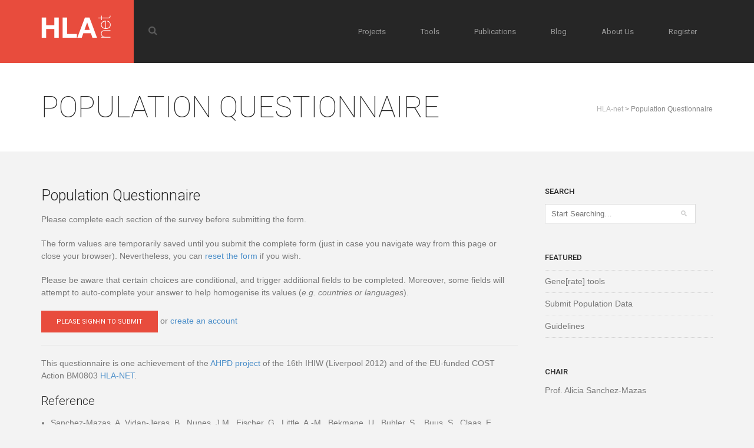

--- FILE ---
content_type: text/html; charset=UTF-8
request_url: https://hla-net.eu/population-questionnaire/
body_size: 13082
content:
<!doctype html>
<!--[if lt IE 7]> <html class="no-js lt-ie9 lt-ie8 lt-ie7" lang="en"> <![endif]-->
<!--[if IE 7]> <html class="no-js lt-ie9 lt-ie8" lang="en"> <![endif]-->
<!--[if IE 8]>  <html class="no-js lt-ie9" lang="en"> <![endif]-->
<!--[if gt IE 8]><!--> <html class="no-js" lang="en-US"> <!--<![endif]-->
<head>
<meta charset="UTF-8">
<meta http-equiv="X-UA-Compatible" content="IE=edge,chrome=1">
<meta name="viewport" content="width=device-width, initial-scale=1.0">

<title>Population Questionnaire | HLA-net</title>
<link rel="profile" href="https://gmpg.org/xfn/11">
<link rel="pingback" href="https://hla-net.eu/wp/xmlrpc.php" />
<link rel="shortcut icon" href="/wp/wp-content/themes/hla-net/images/favicons/favicon.ico" type="image/x-icon">
<link rel="apple-touch-icon" href="/wp/wp-content/themes/hla-net/images/favicons/apple-touch-icon.png">
<link rel="apple-touch-icon" sizes="57x57" href="/wp/wp-content/themes/hla-net/images/favicons/apple-touch-icon-57x57.png">
<link rel="apple-touch-icon" sizes="72x72" href="/wp/wp-content/themes/hla-net/images/favicons/apple-touch-icon-72x72.png">
<link rel="apple-touch-icon" sizes="76x76" href="/wp/wp-content/themes/hla-net/images/favicons/apple-touch-icon-76x76.png">
<link rel="apple-touch-icon" sizes="114x114" href="/wp/wp-content/themes/hla-net/images/favicons/apple-touch-icon-114x114.png">
<link rel="apple-touch-icon" sizes="120x120" href="/wp/wp-content/themes/hla-net/images/favicons/apple-touch-icon-120x120.png">
<link rel="apple-touch-icon" sizes="144x144" href="/wp/wp-content/themes/hla-net/images/favicons/apple-touch-icon-144x144.png">
<link rel="apple-touch-icon" sizes="152x152" href="/wp/wp-content/themes/hla-net/images/favicons/apple-touch-icon-152x152.png">
<meta name="apple-mobile-web-app-title" content="HLA-net">
<meta name="msapplication-TileColor" content="#083663">
<meta name="msapplication-TileImage" content="/wp/wp-content/themes/hla-net/images/favicons/windows-8-tile.png">
	
<meta property="og:site_name" content="HLA-net"/>
<meta property="og:image" content="https://hla-net.eu/assets/logo/hla-net_logo_square.png"/>
<meta property="og:title" content="Population Questionnaire"/>
<meta property="og:url"content="https://hla-net.eu/population-questionnaire/"/>
<meta property="og:locale" content="en_US" />
<meta property="og:description" content="Population Questionnaire Please complete each section of the survey before submitting the form. The form values are temporarily saved until you submit the complete form (just in case you navigate way from this page or close your browser). Nevertheless, you can reset the form if you wish. Please be aware that certain choices are conditional, [&hellip;]"/>
	
<meta property="og:type" content="website"/>
	
<meta property="fb:admins" content="100000749652463,100001079291368"/>
<meta name='robots' content='max-image-preview:large' />
<link rel='dns-prefetch' href='//maps.googleapis.com' />
<link rel='dns-prefetch' href='//fonts.googleapis.com' />
<link rel="alternate" type="application/rss+xml" title="HLA-net &raquo; Feed" href="https://hla-net.eu/feed/" />
<link rel="alternate" type="application/rss+xml" title="HLA-net &raquo; Comments Feed" href="https://hla-net.eu/comments/feed/" />
<link rel="alternate" type="application/rss+xml" title="HLA-net &raquo; Population Questionnaire Comments Feed" href="https://hla-net.eu/population-questionnaire/feed/" />
<script type="text/javascript">
/* <![CDATA[ */
window._wpemojiSettings = {"baseUrl":"https:\/\/s.w.org\/images\/core\/emoji\/14.0.0\/72x72\/","ext":".png","svgUrl":"https:\/\/s.w.org\/images\/core\/emoji\/14.0.0\/svg\/","svgExt":".svg","source":{"concatemoji":"https:\/\/hla-net.eu\/wp\/wp-includes\/js\/wp-emoji-release.min.js?ver=6.4.7"}};
/*! This file is auto-generated */
!function(i,n){var o,s,e;function c(e){try{var t={supportTests:e,timestamp:(new Date).valueOf()};sessionStorage.setItem(o,JSON.stringify(t))}catch(e){}}function p(e,t,n){e.clearRect(0,0,e.canvas.width,e.canvas.height),e.fillText(t,0,0);var t=new Uint32Array(e.getImageData(0,0,e.canvas.width,e.canvas.height).data),r=(e.clearRect(0,0,e.canvas.width,e.canvas.height),e.fillText(n,0,0),new Uint32Array(e.getImageData(0,0,e.canvas.width,e.canvas.height).data));return t.every(function(e,t){return e===r[t]})}function u(e,t,n){switch(t){case"flag":return n(e,"\ud83c\udff3\ufe0f\u200d\u26a7\ufe0f","\ud83c\udff3\ufe0f\u200b\u26a7\ufe0f")?!1:!n(e,"\ud83c\uddfa\ud83c\uddf3","\ud83c\uddfa\u200b\ud83c\uddf3")&&!n(e,"\ud83c\udff4\udb40\udc67\udb40\udc62\udb40\udc65\udb40\udc6e\udb40\udc67\udb40\udc7f","\ud83c\udff4\u200b\udb40\udc67\u200b\udb40\udc62\u200b\udb40\udc65\u200b\udb40\udc6e\u200b\udb40\udc67\u200b\udb40\udc7f");case"emoji":return!n(e,"\ud83e\udef1\ud83c\udffb\u200d\ud83e\udef2\ud83c\udfff","\ud83e\udef1\ud83c\udffb\u200b\ud83e\udef2\ud83c\udfff")}return!1}function f(e,t,n){var r="undefined"!=typeof WorkerGlobalScope&&self instanceof WorkerGlobalScope?new OffscreenCanvas(300,150):i.createElement("canvas"),a=r.getContext("2d",{willReadFrequently:!0}),o=(a.textBaseline="top",a.font="600 32px Arial",{});return e.forEach(function(e){o[e]=t(a,e,n)}),o}function t(e){var t=i.createElement("script");t.src=e,t.defer=!0,i.head.appendChild(t)}"undefined"!=typeof Promise&&(o="wpEmojiSettingsSupports",s=["flag","emoji"],n.supports={everything:!0,everythingExceptFlag:!0},e=new Promise(function(e){i.addEventListener("DOMContentLoaded",e,{once:!0})}),new Promise(function(t){var n=function(){try{var e=JSON.parse(sessionStorage.getItem(o));if("object"==typeof e&&"number"==typeof e.timestamp&&(new Date).valueOf()<e.timestamp+604800&&"object"==typeof e.supportTests)return e.supportTests}catch(e){}return null}();if(!n){if("undefined"!=typeof Worker&&"undefined"!=typeof OffscreenCanvas&&"undefined"!=typeof URL&&URL.createObjectURL&&"undefined"!=typeof Blob)try{var e="postMessage("+f.toString()+"("+[JSON.stringify(s),u.toString(),p.toString()].join(",")+"));",r=new Blob([e],{type:"text/javascript"}),a=new Worker(URL.createObjectURL(r),{name:"wpTestEmojiSupports"});return void(a.onmessage=function(e){c(n=e.data),a.terminate(),t(n)})}catch(e){}c(n=f(s,u,p))}t(n)}).then(function(e){for(var t in e)n.supports[t]=e[t],n.supports.everything=n.supports.everything&&n.supports[t],"flag"!==t&&(n.supports.everythingExceptFlag=n.supports.everythingExceptFlag&&n.supports[t]);n.supports.everythingExceptFlag=n.supports.everythingExceptFlag&&!n.supports.flag,n.DOMReady=!1,n.readyCallback=function(){n.DOMReady=!0}}).then(function(){return e}).then(function(){var e;n.supports.everything||(n.readyCallback(),(e=n.source||{}).concatemoji?t(e.concatemoji):e.wpemoji&&e.twemoji&&(t(e.twemoji),t(e.wpemoji)))}))}((window,document),window._wpemojiSettings);
/* ]]> */
</script>
<style id='wp-emoji-styles-inline-css' type='text/css'>

	img.wp-smiley, img.emoji {
		display: inline !important;
		border: none !important;
		box-shadow: none !important;
		height: 1em !important;
		width: 1em !important;
		margin: 0 0.07em !important;
		vertical-align: -0.1em !important;
		background: none !important;
		padding: 0 !important;
	}
</style>
<link rel='stylesheet' id='wp-block-library-css' href='https://hla-net.eu/wp/wp-includes/css/dist/block-library/style.min.css?ver=6.4.7' type='text/css' media='all' />
<style id='classic-theme-styles-inline-css' type='text/css'>
/*! This file is auto-generated */
.wp-block-button__link{color:#fff;background-color:#32373c;border-radius:9999px;box-shadow:none;text-decoration:none;padding:calc(.667em + 2px) calc(1.333em + 2px);font-size:1.125em}.wp-block-file__button{background:#32373c;color:#fff;text-decoration:none}
</style>
<style id='global-styles-inline-css' type='text/css'>
body{--wp--preset--color--black: #000000;--wp--preset--color--cyan-bluish-gray: #abb8c3;--wp--preset--color--white: #ffffff;--wp--preset--color--pale-pink: #f78da7;--wp--preset--color--vivid-red: #cf2e2e;--wp--preset--color--luminous-vivid-orange: #ff6900;--wp--preset--color--luminous-vivid-amber: #fcb900;--wp--preset--color--light-green-cyan: #7bdcb5;--wp--preset--color--vivid-green-cyan: #00d084;--wp--preset--color--pale-cyan-blue: #8ed1fc;--wp--preset--color--vivid-cyan-blue: #0693e3;--wp--preset--color--vivid-purple: #9b51e0;--wp--preset--gradient--vivid-cyan-blue-to-vivid-purple: linear-gradient(135deg,rgba(6,147,227,1) 0%,rgb(155,81,224) 100%);--wp--preset--gradient--light-green-cyan-to-vivid-green-cyan: linear-gradient(135deg,rgb(122,220,180) 0%,rgb(0,208,130) 100%);--wp--preset--gradient--luminous-vivid-amber-to-luminous-vivid-orange: linear-gradient(135deg,rgba(252,185,0,1) 0%,rgba(255,105,0,1) 100%);--wp--preset--gradient--luminous-vivid-orange-to-vivid-red: linear-gradient(135deg,rgba(255,105,0,1) 0%,rgb(207,46,46) 100%);--wp--preset--gradient--very-light-gray-to-cyan-bluish-gray: linear-gradient(135deg,rgb(238,238,238) 0%,rgb(169,184,195) 100%);--wp--preset--gradient--cool-to-warm-spectrum: linear-gradient(135deg,rgb(74,234,220) 0%,rgb(151,120,209) 20%,rgb(207,42,186) 40%,rgb(238,44,130) 60%,rgb(251,105,98) 80%,rgb(254,248,76) 100%);--wp--preset--gradient--blush-light-purple: linear-gradient(135deg,rgb(255,206,236) 0%,rgb(152,150,240) 100%);--wp--preset--gradient--blush-bordeaux: linear-gradient(135deg,rgb(254,205,165) 0%,rgb(254,45,45) 50%,rgb(107,0,62) 100%);--wp--preset--gradient--luminous-dusk: linear-gradient(135deg,rgb(255,203,112) 0%,rgb(199,81,192) 50%,rgb(65,88,208) 100%);--wp--preset--gradient--pale-ocean: linear-gradient(135deg,rgb(255,245,203) 0%,rgb(182,227,212) 50%,rgb(51,167,181) 100%);--wp--preset--gradient--electric-grass: linear-gradient(135deg,rgb(202,248,128) 0%,rgb(113,206,126) 100%);--wp--preset--gradient--midnight: linear-gradient(135deg,rgb(2,3,129) 0%,rgb(40,116,252) 100%);--wp--preset--font-size--small: 13px;--wp--preset--font-size--medium: 20px;--wp--preset--font-size--large: 36px;--wp--preset--font-size--x-large: 42px;--wp--preset--spacing--20: 0.44rem;--wp--preset--spacing--30: 0.67rem;--wp--preset--spacing--40: 1rem;--wp--preset--spacing--50: 1.5rem;--wp--preset--spacing--60: 2.25rem;--wp--preset--spacing--70: 3.38rem;--wp--preset--spacing--80: 5.06rem;--wp--preset--shadow--natural: 6px 6px 9px rgba(0, 0, 0, 0.2);--wp--preset--shadow--deep: 12px 12px 50px rgba(0, 0, 0, 0.4);--wp--preset--shadow--sharp: 6px 6px 0px rgba(0, 0, 0, 0.2);--wp--preset--shadow--outlined: 6px 6px 0px -3px rgba(255, 255, 255, 1), 6px 6px rgba(0, 0, 0, 1);--wp--preset--shadow--crisp: 6px 6px 0px rgba(0, 0, 0, 1);}:where(.is-layout-flex){gap: 0.5em;}:where(.is-layout-grid){gap: 0.5em;}body .is-layout-flow > .alignleft{float: left;margin-inline-start: 0;margin-inline-end: 2em;}body .is-layout-flow > .alignright{float: right;margin-inline-start: 2em;margin-inline-end: 0;}body .is-layout-flow > .aligncenter{margin-left: auto !important;margin-right: auto !important;}body .is-layout-constrained > .alignleft{float: left;margin-inline-start: 0;margin-inline-end: 2em;}body .is-layout-constrained > .alignright{float: right;margin-inline-start: 2em;margin-inline-end: 0;}body .is-layout-constrained > .aligncenter{margin-left: auto !important;margin-right: auto !important;}body .is-layout-constrained > :where(:not(.alignleft):not(.alignright):not(.alignfull)){max-width: var(--wp--style--global--content-size);margin-left: auto !important;margin-right: auto !important;}body .is-layout-constrained > .alignwide{max-width: var(--wp--style--global--wide-size);}body .is-layout-flex{display: flex;}body .is-layout-flex{flex-wrap: wrap;align-items: center;}body .is-layout-flex > *{margin: 0;}body .is-layout-grid{display: grid;}body .is-layout-grid > *{margin: 0;}:where(.wp-block-columns.is-layout-flex){gap: 2em;}:where(.wp-block-columns.is-layout-grid){gap: 2em;}:where(.wp-block-post-template.is-layout-flex){gap: 1.25em;}:where(.wp-block-post-template.is-layout-grid){gap: 1.25em;}.has-black-color{color: var(--wp--preset--color--black) !important;}.has-cyan-bluish-gray-color{color: var(--wp--preset--color--cyan-bluish-gray) !important;}.has-white-color{color: var(--wp--preset--color--white) !important;}.has-pale-pink-color{color: var(--wp--preset--color--pale-pink) !important;}.has-vivid-red-color{color: var(--wp--preset--color--vivid-red) !important;}.has-luminous-vivid-orange-color{color: var(--wp--preset--color--luminous-vivid-orange) !important;}.has-luminous-vivid-amber-color{color: var(--wp--preset--color--luminous-vivid-amber) !important;}.has-light-green-cyan-color{color: var(--wp--preset--color--light-green-cyan) !important;}.has-vivid-green-cyan-color{color: var(--wp--preset--color--vivid-green-cyan) !important;}.has-pale-cyan-blue-color{color: var(--wp--preset--color--pale-cyan-blue) !important;}.has-vivid-cyan-blue-color{color: var(--wp--preset--color--vivid-cyan-blue) !important;}.has-vivid-purple-color{color: var(--wp--preset--color--vivid-purple) !important;}.has-black-background-color{background-color: var(--wp--preset--color--black) !important;}.has-cyan-bluish-gray-background-color{background-color: var(--wp--preset--color--cyan-bluish-gray) !important;}.has-white-background-color{background-color: var(--wp--preset--color--white) !important;}.has-pale-pink-background-color{background-color: var(--wp--preset--color--pale-pink) !important;}.has-vivid-red-background-color{background-color: var(--wp--preset--color--vivid-red) !important;}.has-luminous-vivid-orange-background-color{background-color: var(--wp--preset--color--luminous-vivid-orange) !important;}.has-luminous-vivid-amber-background-color{background-color: var(--wp--preset--color--luminous-vivid-amber) !important;}.has-light-green-cyan-background-color{background-color: var(--wp--preset--color--light-green-cyan) !important;}.has-vivid-green-cyan-background-color{background-color: var(--wp--preset--color--vivid-green-cyan) !important;}.has-pale-cyan-blue-background-color{background-color: var(--wp--preset--color--pale-cyan-blue) !important;}.has-vivid-cyan-blue-background-color{background-color: var(--wp--preset--color--vivid-cyan-blue) !important;}.has-vivid-purple-background-color{background-color: var(--wp--preset--color--vivid-purple) !important;}.has-black-border-color{border-color: var(--wp--preset--color--black) !important;}.has-cyan-bluish-gray-border-color{border-color: var(--wp--preset--color--cyan-bluish-gray) !important;}.has-white-border-color{border-color: var(--wp--preset--color--white) !important;}.has-pale-pink-border-color{border-color: var(--wp--preset--color--pale-pink) !important;}.has-vivid-red-border-color{border-color: var(--wp--preset--color--vivid-red) !important;}.has-luminous-vivid-orange-border-color{border-color: var(--wp--preset--color--luminous-vivid-orange) !important;}.has-luminous-vivid-amber-border-color{border-color: var(--wp--preset--color--luminous-vivid-amber) !important;}.has-light-green-cyan-border-color{border-color: var(--wp--preset--color--light-green-cyan) !important;}.has-vivid-green-cyan-border-color{border-color: var(--wp--preset--color--vivid-green-cyan) !important;}.has-pale-cyan-blue-border-color{border-color: var(--wp--preset--color--pale-cyan-blue) !important;}.has-vivid-cyan-blue-border-color{border-color: var(--wp--preset--color--vivid-cyan-blue) !important;}.has-vivid-purple-border-color{border-color: var(--wp--preset--color--vivid-purple) !important;}.has-vivid-cyan-blue-to-vivid-purple-gradient-background{background: var(--wp--preset--gradient--vivid-cyan-blue-to-vivid-purple) !important;}.has-light-green-cyan-to-vivid-green-cyan-gradient-background{background: var(--wp--preset--gradient--light-green-cyan-to-vivid-green-cyan) !important;}.has-luminous-vivid-amber-to-luminous-vivid-orange-gradient-background{background: var(--wp--preset--gradient--luminous-vivid-amber-to-luminous-vivid-orange) !important;}.has-luminous-vivid-orange-to-vivid-red-gradient-background{background: var(--wp--preset--gradient--luminous-vivid-orange-to-vivid-red) !important;}.has-very-light-gray-to-cyan-bluish-gray-gradient-background{background: var(--wp--preset--gradient--very-light-gray-to-cyan-bluish-gray) !important;}.has-cool-to-warm-spectrum-gradient-background{background: var(--wp--preset--gradient--cool-to-warm-spectrum) !important;}.has-blush-light-purple-gradient-background{background: var(--wp--preset--gradient--blush-light-purple) !important;}.has-blush-bordeaux-gradient-background{background: var(--wp--preset--gradient--blush-bordeaux) !important;}.has-luminous-dusk-gradient-background{background: var(--wp--preset--gradient--luminous-dusk) !important;}.has-pale-ocean-gradient-background{background: var(--wp--preset--gradient--pale-ocean) !important;}.has-electric-grass-gradient-background{background: var(--wp--preset--gradient--electric-grass) !important;}.has-midnight-gradient-background{background: var(--wp--preset--gradient--midnight) !important;}.has-small-font-size{font-size: var(--wp--preset--font-size--small) !important;}.has-medium-font-size{font-size: var(--wp--preset--font-size--medium) !important;}.has-large-font-size{font-size: var(--wp--preset--font-size--large) !important;}.has-x-large-font-size{font-size: var(--wp--preset--font-size--x-large) !important;}
.wp-block-navigation a:where(:not(.wp-element-button)){color: inherit;}
:where(.wp-block-post-template.is-layout-flex){gap: 1.25em;}:where(.wp-block-post-template.is-layout-grid){gap: 1.25em;}
:where(.wp-block-columns.is-layout-flex){gap: 2em;}:where(.wp-block-columns.is-layout-grid){gap: 2em;}
.wp-block-pullquote{font-size: 1.5em;line-height: 1.6;}
</style>
<link rel='stylesheet' id='gpp_shortcodes-css' href='https://hla-net.eu/wp/wp-content/plugins/light-shortcode/includes/frontend/ls-shortcodes.css?ver=6.4.7' type='text/css' media='all' />
<link rel='stylesheet' id='gpp-sc-genericons-css' href='https://hla-net.eu/wp/wp-content/plugins/light-shortcode/includes/frontend/genericons/genericons.css?ver=6.4.7' type='text/css' media='all' />
<link rel='stylesheet' id='progression-style-css' href='https://hla-net.eu/wp/wp-content/themes/hla-net/style.css?ver=6.4.7' type='text/css' media='all' />
<link rel='stylesheet' id='google-fonts-css' href='https://fonts.googleapis.com/css?family=Roboto%3A400%2C300%2C100%2C500%2C700&#038;ver=6.4.7' type='text/css' media='all' />
<script type="text/javascript" src="https://hla-net.eu/wp/wp-includes/js/jquery/jquery.min.js?ver=3.7.1" id="jquery-core-js"></script>
<script type="text/javascript" src="https://hla-net.eu/wp/wp-includes/js/jquery/jquery-migrate.min.js?ver=3.4.1" id="jquery-migrate-js"></script>
<script type="text/javascript" src="https://hla-net.eu/wp/wp-content/themes/hla-net/js/libs/modernizr-2.7.2.min-custom.js?ver=20140424" id="modernizr-js"></script>
<link rel="https://api.w.org/" href="https://hla-net.eu/wp-json/" /><link rel="alternate" type="application/json" href="https://hla-net.eu/wp-json/wp/v2/pages/443" /><link rel="EditURI" type="application/rsd+xml" title="RSD" href="https://hla-net.eu/wp/xmlrpc.php?rsd" />
<meta name="generator" content="WordPress 6.4.7" />
<link rel="canonical" href="https://hla-net.eu/population-questionnaire/" />
<link rel='shortlink' href='https://hla-net.eu/?p=443' />
<link rel="alternate" type="application/json+oembed" href="https://hla-net.eu/wp-json/oembed/1.0/embed?url=https%3A%2F%2Fhla-net.eu%2Fpopulation-questionnaire%2F" />
<link rel="alternate" type="text/xml+oembed" href="https://hla-net.eu/wp-json/oembed/1.0/embed?url=https%3A%2F%2Fhla-net.eu%2Fpopulation-questionnaire%2F&#038;format=xml" />
<!-- Matomo -->
<script type="text/javascript">
  var _paq = window._paq || [];
  /* tracker methods like "setCustomDimension" should be called before "trackPageView" */
  _paq.push(['trackPageView']);
  _paq.push(['enableLinkTracking']);
  (function() {
    var u="//biant-lsrv07.unige.ch/matomo/";
    _paq.push(['setTrackerUrl', u+'matomo.php']);
    _paq.push(['setSiteId', '1']);
    _paq.push(['setSecureCookie', true]);
    var d=document, g=d.createElement('script'), s=d.getElementsByTagName('script')[0];
    g.type='text/javascript'; g.async=true; g.defer=true; g.src=u+'matomo.js'; s.parentNode.insertBefore(g,s);
  })();
</script>
<!-- End Matomo Code --></head>

<body class="page-template-default page page-id-443 page-parent group-blog">
<!--
<div class="alert" style="padding:1rem;background-color:yellow;color:black;text-transform:uppercase;text-align:center;font-family:monospace;">Warning : the server is in maintenance mode until Saturday July 6th 2019 and some functions are unavailable. Sorry for the inconvenience.</div>
-->
<header>
	<div id="logo-container">
		<div class="width-container">
			<h1 id="logo"><a href="https://hla-net.eu/" title="HLA-net" rel="home"><img src="https://hla-net.eu/wp/wp-content/uploads/hla-net_logo1.png" alt="HLA-net" width="157" /></a></h1>
			<div id="search-icon"><i class="fa fa-search"></i></div>
			<nav class="nav-collapse-off">
<div class="menu-main-nav-container"><ul id="menu-main-nav" class="sf-menu"><li id="menu-item-24" class="menu-item menu-item-type-post_type menu-item-object-page menu-item-24"><a href="https://hla-net.eu/projects/">Projects</a></li>
<li id="menu-item-93" class="menu-item menu-item-type-post_type menu-item-object-page menu-item-93"><a href="https://hla-net.eu/tools/">Tools</a></li>
<li id="menu-item-76" class="menu-item menu-item-type-post_type menu-item-object-page menu-item-76"><a title="Publications" href="https://hla-net.eu/publications/">Publications</a></li>
<li id="menu-item-291" class="menu-item menu-item-type-post_type menu-item-object-page menu-item-291"><a href="https://hla-net.eu/blog/">Blog</a></li>
<li id="menu-item-27" class="menu-item menu-item-type-post_type menu-item-object-page menu-item-27"><a href="https://hla-net.eu/about/">About Us</a></li>
<li id="menu-item-782" class="menu-item menu-item-type-custom menu-item-object-custom menu-item-782"><a href="/register/">Register</a></li>
</ul></div>							</nav>
			<div class="clearfix"></div>
		</div><!-- close . width-container -->
	</div><!-- close #logo-container -->
</header>
<div id="panel-search">
	<div class="width-container">
		<form role="search" method="get" class="search-form" action="https://hla-net.eu/">
	<label>
		<span class="screen-reader-text">Search for:</span>
		<input type="search" class="search-field" placeholder="Start Searching&hellip;" value="" name="s">
	</label>
	<input type="submit" class="search-submit" value="Search">
</form>
	</div><!-- close .width-container -->
</div>	
			<div id="page-title">	
			<div class="width-container">
				<h1 id="page-title-heading">Population Questionnaire</h1>
				<div id="bread-crumb"><!-- Breadcrumb NavXT 7.1.0 -->
<a title="Go to HLA-net." href="https://hla-net.eu" class="home">HLA-net</a> &gt; Population Questionnaire</div>				<div class="clearfix"></div>
			</div>
		</div>

		<div id="main">
			<div class="width-container">
				<div id="content-container">
					<div class="entry-content">
						<h3>Population Questionnaire</h3>
<p>Please complete each section of the survey before submitting the form.</p>
<p>The form values are temporarily saved until you submit the complete form (just in case you navigate way from this page or close your browser). Nevertheless, you can <a href="#" class="reset-link">reset the form</a> if you wish.</p>
<p>Please be aware that certain choices are conditional, and trigger additional fields to be completed. Moreover, some fields will attempt to auto-complete your answer to help homogenise its values (<em>e.g. countries or languages</em>).</p>
<p><a href="/wp/wp-login.php?redirect_to=http%3A%2F%2Fhla-net.eu%2Fpopulation-questionnaire%2F" class="ls-sc-button default"><span class="ls-sc-button-inner">Please sign-in to submit</span></a> or <a href="/register/">create an account</a></p>
<div class="wpcf7" style="display:none;">
<p>You can <a href="#" class="expand-all-link">expand all sections</a> of the form if you prefer.</p>
<form class="wpcf7-form js-population-questionnaire" id="population-questionnaire" action="" enctype="multipart/form-data" method="post"><div class="ls-sc-accordion "><h3 class="ls-sc-accordion-trigger "><a href="#">1. Contact information</a></h3><div></p>
<fieldset id="part1">
<legend>Contact information</legend>
<h4>Institution providing the sample</h4>
<p><label for="nda_institution_name">Name of the Institution:</label><br />
				<input type="text" name="nda_institution_name" aria-required="true" required /></p>
<p><label for="nda_institution_acronym">Acronym of the Institution:</label><br />
				<input type="text" name="nda_institution_acronym" /></p>
<h4>Contact person (e.g. principal investigator)</h4>
<p><label for="nda_contact_name">Name:</label><br />
				<input type="text" name="nda_contact_name" placeholder="" aria-required="true" required /></p>
<p><label for="nda_contact_tel">Telephone number (with international prefix):<br />
				<input type="tel" name="nda_contact_tel" placeholder="E.g. +41 22 379 69 67" /></p>
<p><label for="nda_contact_mail">E-mail address:</label><br />
				<input id="mail" type="email" name="nda_contact_mail" placeholder="" aria-required="true"    required /></p>
<p><label for="nda_contact_adre">Postal address:</label><br />
				<textarea name="nda_contact_adre" rows="5"></textarea></p>
</fieldset>
<p></div><h3 class="ls-sc-accordion-trigger "><a href="#">2. Sample description</a></h3><div></p>
<fieldset id="part2">
<legend>Sample description</legend>
<h4>2.1 Type of study</h4>
<p>Field study in a well-defined population?<br />
		    <label class="checkbox binary"><input type="radio" name="nda_field_study" value="Y" checked="checked"> Yes</label> <label class="checkbox binary"><input type="radio" name="nda_field_study" value="N"> No</label></p>
<div class="cond cond-two_one-no">
<p><label for ="nda_type_of_sample">If <strong>No</strong>, please indicate which type of sample:</label><br />
			<select name="nda_type_of_sample"><option value="">Please select…</option><option label="Blood donors" value="Blood donors">Blood donors</option><option label="Stem cell donors (registries)" value="Stem cell donors (registries)">Stem cell donors (registries)</option><option label="Organs donors" value="Organs donors">Organs donors</option><option label="Cord blood donors" value="Cord blood donors">Cord blood donors</option><option label="Healthy controls for disease studies" value="Healthy controls for disease studies">Healthy controls for disease studies</option><option label="Patients" value="Patients">Patients</option><option label="WDP" value="WDP">WDP</option><option label="Registries" value="Registries">Registries</option><option label="Familly controls for disease studies" value="Familly controls for disease studies">Familly controls for disease studies</option><option label="unknown" value="unknown">unknown</option><option label="other" value="other">other</option></select></p>
<p class="cond cond-two_one-other"><label for="nda_type_of_sample_other">If <strong>Other</strong>, please specify:</label><br />
				<input type="text" name="nda_type_of_sample_other" /></p>
</p></div>
<p><label for="nda_date_of_sample">Date of sampling</label><br />
				<input type="date" name="nda_date_of_sample" /></p>
<p>Is the information on relatedness available?<br />
		    <label class="checkbox binary"><input type="radio" name="nda_presence_of_relatives" value="Y"> Yes</label> <label class="checkbox binary"><input type="radio" name="nda_presence_of_relatives" value="N" checked="checked"> No</label></p>
<hr />
<h4>2.2 Name of the population and any alternative names known</h4>
<p><label for="nda_pop_name">Main name:</label><br />
				<input type="text" name="nda_pop_name" aria-required="true" required /></p>
<p><label for="nda_pop_other_name">Other possible name(s):</label><br />
				<input type="text" name="nda_pop_other_name" /></p>
<p><label for ="nda_comment_sample">Other specific characterization that would help to differentiate this population to any other:<br /><em>E.g. specific cultural trait like endogamy, specific religion, isolated location, etc…</em></label><br />
				<textarea name="nda_comment_sample" rows="5"></textarea></p>
<hr />
<h4>2.3	Geographic location of the population:</h4>
<p>Sample and population can have different locations (e.g. `Chinese` living in USA)</p>
<h4>2.3.1 Sample:</h4>
<p><label for="nda_country_name_sp">Name of country:</label><br />
				<input class="autocomplete-countries-sp" type="text" name="nda_country_name_sp" aria-required="true" required /></p>
<p><label for="nda_region_name_sp">Name of region(s):</label><br />
				<input type="text" name="nda_region_name_sp"  /></p>
<p><label for="nda_town_name_sp">Name of town(s) or village(s):</label><br />
				<input type="text" name="nda_town_name_sp" /></p>
<h5>Geographic coordinates :</h5>
<p>We&#8217;ll do our best to geolocalise your location automagically (a map will appear bellow as soon as you complete the fields above), but you can manually set the geographical coordinates if you wish.</p>
<p><label for="nda_gps_sp"><input type="checkbox" name="nda_gps_sp" value="Y" /> Disable automatic geocoding and <strong>set your own GPS coordinates</strong> :</label></p>
<p><label for="nda_lat_sp">Latitude (in decimals, positive or negative): <span class="nda_lat_sp"></span></label><input type="text" name="nda_lat_sp" placeholder="E.g. 27.175015"  /></p>
<p><label for="nda_long_sp">Longitude (in decimals, positive or negative): <span class="nda_long_sp"></span></label><input type="text" name="nda_long_sp" placeholder="E.g. -78.042155"  /></p>
<div class="map nda_map_sp"></div>
<p><label for="nda_alt_sp">Altitude (in meters) / environment (if relevant):</label><br />
				<input type="text" name="nda_alt_sp" /></p>
<p><label for="population_map">Please attach a map if possible:</label><br />
				<input type="file" size="50" name="population_map"></p>
<hr />
<h4>2.3.2 Population:</h4>
<p>Is the location of the population the same as the location of the sample?<br />
			<label class="checkbox binary"><input type="radio" name="two_three" value="Y" checked="checked"> Yes</label> <label class="checkbox binary"><input type="radio" name="two_three" value="N"> No</label></p>
<div class="cond cond-two_three-yes">
<p><label for="nda_country_name_or">Name of country:</label><br />
				<input class="autocomplete-countries-or" type="text" name="nda_country_name_or" /></p>
<p><label for="nda_region_name_or">Name of region(s):</label><br />
				<input type="text" name="nda_region_name_or" /></p>
<p><label for="nda_town_name_or">Name of town(s) or village(s):</label><br />
				<input type="text" name="nda_town_name_or" /></p>
<h5>Geographic coordinates :</h5>
<p>We&#8217;ll do our best to geolocalise your location automagically (a map will appear bellow as soon as you complete the fields above), but you can manually set the geographical coordinates if you wish.</p>
<p><label for="nda_gps_or"><input type="checkbox" name="nda_gps_or" value="Y" /> Disable automatic geocoding and <strong>set your own GPS coordinates</strong>:</label></p>
<p><label for="nda_lat_or">Latitude (in decimals, positive or negative): <span class="nda_lat_or"></span></label><input type="text" name="nda_lat_or" placeholder="E.g. -15.004101" /></p>
<p><label for="nda_long_or">Longitude (in decimals, positive or negative): <span class="nda_long_or"></span></label><input type="text" name="nda_long_or" placeholder="E.g. 74.029301" /></p>
<div class="map nda_map_or"></div>
<p><label for="nda_alt_or">Altitude (in meters) / environment (if relevant):</label><br />
				<input type="text" name="nda_alt_or" /></p>
<p><label for="sample_map">Please attach a map if possible.</label><br />
				<input type="file" size="50" name="sample_map" /></p>
</p></div>
<hr />
<h4>2.3.4 Other relevant information</h4>
<p><label for="nda_additional_description_sample">Other relevant information:</label><br />
				<textarea name="nda_additional_description_sample" rows="5"></textarea></p>
<hr />
<h4>2.4 Language spoken by the population</h4>
<p><em>Tip: The language field will autocomplete, but if the language is missing, please use <a rel="external" href="http://www.ethnologue.com/">the Ethnologue: Languages of the World</a>.</em></p>
<p><label for="nda_language_name">Most specific language name(s):</label><br />
				<input class="autocomplete-language-name" type="text" name="nda_language_name" aria-required="true" required /></p>
<p><label for="nda_language_pere">Linguistic family:</label><br />
				<input class="autocomplete-language-pere" type="text" name="nda_language_pere" aria-required="true" required /></p>
<hr />
<h4>2.5	Other useful information about the general population</h4>
<p>E.g. specific disease(s),demographic information, social structure, religion(s), etc (add pages if necessary)</p>
<p><label for="nda_pop_additional_characterization">Useful bibliographic references:</label><br />
				<textarea name="nda_pop_additional_characterization" rows="5"></textarea></p>
</fieldset>
<p></div><h3 class="ls-sc-accordion-trigger "><a href="#">3. Ethics</a></h3><div></p>
<fieldset id="part3">
<legend>Ethics</legend>
<h4>3.1 Informed consent</h4>
<p>Was informed consent obtained at time of sampling:<br />
			<label class="checkbox binary"><input type="radio" name="nda_consent" value="Y" /> Yes</label> <label class="checkbox binary"><input type="radio" name="nda_consent" value="N" checked="checked" /> No / Unknown</label></p>
<div class="cond cond-three_one_one-yes">
<p>If <strong>Yes</strong>, did this include:</p>
<p>Transfer of data for analysis to third parties?<br />
			<label class="checkbox binary"><input type="radio" name="nda_transfer_of_data" value="Y"> Yes</label> <label class="checkbox binary"><input type="radio" name="nda_transfer_of_data" value="N" checked="checked"> No</label></p>
<p>Storage of data in third party databases?<br />
			<label class="checkbox binary"><input type="radio" name="nda_storage_of_data" value="Y"> Yes</label>  <label class="checkbox binary"><input type="radio" name="nda_storage_of_data" value="N" checked="checked"> No</label></p>
</p></div>
<div class="cond cond-three_one_one-no">
<p>If <strong>No</strong> or unknown:</p>
<p>Is ethical review of the proposed data transfer necessary?<br />
			<label class="checkbox binary"><input type="radio" name="nda_ethical_review_necessary" value="Y"> Yes</label> <label class="checkbox binary"><input type="radio" name="nda_ethical_review_necessary" value="N" checked="checked"> No</label></p>
</p></div>
<hr />
<h4>3.2 Data</h4>
<p>Was data anonymised?<br />
			<label class="checkbox binary"><input type="radio" name="nda_anonymised_data" value="Y"> Yes</label> <label class="checkbox binary"><input type="radio" name="nda_anonymised_data" value="N" checked="checked"> No</label></p>
<p>Was an ethics checklist completed prior to sample collection?<br />
			<label class="checkbox binary"><input type="radio" name="nda_ethics_checklist_completed" value="Y"> Yes</label> <label class="checkbox binary"><input type="radio" name="nda_ethics_checklist_completed" value="N" checked="checked"> No</label></p>
</fieldset>
<p></div><h3 class="ls-sc-accordion-trigger "><a href="#">4. Typings</a></h3><div></p>
<fieldset id="part4">
<legend>Typings</legend>
<h4>4.1 Origin of DNA</h4>
<p><label for ="nda_dna_origin">Origin of DNA:</label><br />
			<select name="nda_dna_origin" aria-required="true" required ><option value="">Please select…</option><option label="blood" value="blood">blood</option><option label="mouth swabs" value="mouth swabs">mouth swabs</option><option label="unknown" value="unknown">unknown</option><option label="other" value="other">other</option></select></p>
<p class="cond cond-four_one_one-other"><label for="nda_dna_origin_other">If other,  please specify:</label><br />
				<input type="text" name="nda_dna_origin_other"></p>
<hr />
<div class="loci_typed">
<h4>4.2 Loci typed and methodology (<span id="nb_loci_display">1</span>)</h4>
<p>					<input id="nb_loci" type="hidden" name="nb_loci" value="1" title="Number of loci - default to 1"></p>
<ul>
<li>Please fill in the fields and then press <strong>Add locus</strong> if needed.</li>
</ul>
<fieldset class="locus">
<legend>Locus #1</legend>
<h5>Locus #1</h5>
<p><label for="locus">a) Locus typed:</label><br />
						<select id="locus_1" class="four_two_one-select" name="locus&#091;&#093;" aria-required="true" required ><option value="n/a">Please select…</option><option label="A" value="A">A</option><option label="B" value="B">B</option><option label="C" value="C">C</option><option label="DMA" value="DMA">DMA</option><option label="DMB" value="DMB">DMB</option><option label="DOA" value="DOA">DOA</option><option label="DOB" value="DOB">DOB</option><option label="DPA1" value="DPA1">DPA1</option><option label="DPB1" value="DPB1">DPB1</option><option label="DQA1" value="DQA1">DQA1</option><option label="DQB1" value="DQB1">DQB1</option><option label="DRA" value="DRA">DRA</option><option label="DRB1" value="DRB1">DRB1</option><option label="DRB2" value="DRB2">DRB2</option><option label="DRB3" value="DRB3">DRB3</option><option label="DRB4" value="DRB4">DRB4</option><option label="DRB5" value="DRB5">DRB5</option><option label="DRB6" value="DRB6">DRB6</option><option label="DRB7" value="DRB7">DRB7</option><option label="DRB8" value="DRB8">DRB8</option><option label="DRB9" value="DRB9">DRB9</option><option label="E" value="E">E</option><option label="F" value="F">F</option><option label="G" value="G">G</option><option label="H" value="H">H</option><option label="J" value="J">J</option><option label="K" value="K">K</option><option label="L" value="L">L</option><option label="MICA" value="MICA">MICA</option><option label="MICB" value="MICB">MICB</option><option label="notyped" value="notyped">notyped</option><option label="P" value="P">P</option><option label="TAP1" value="TAP1">TAP1</option><option label="TAP2" value="TAP2">TAP2</option><option label="V" value="V">V</option><option label="Y" value="Y">Y</option></select></p>
<p id="cond-locus_1" class="cond cond-four_two_one-other"><label for="locus_other">If <strong>Other</strong>, please specify:</label><br />
						<input id="locus_other_1" type="text" name="locus_other&#091;&#093;" /></p>
<p><label for="method">b) Method:</label><br />
						<select id="method_1" class="four_two_two-select" name="method&#091;&#093;" id="four_two_two-1" aria-required="true" required ><option value="n/a">Please select…</option><option label="bi-allelic SBT" value="bi-allelic SBT">bi-allelic SBT</option><option label="SBT" value="SBT">SBT</option><option label="SSO" value="SSO">SSO</option><option label="SSP" value="SSP">SSP</option><option label="unknown" value="unknown">unknown</option></select></p>
<p id="cond-method_1" class="cond cond-four_two_two-sso-sbt"><label for="exon_typed">For <strong>SSO</strong> or <strong>SBT</strong> specify exon(s) typed</label><br />
						<input id="exon_typed_1" type="text" name="exon_typed&#091;&#093;"></p>
<p><label for="plateform">c) Platform:</label><br />
					<input id="plateform_1" type="text" name="plateform&#091;&#093;" /></p>
<p><label for="software">d) Software:</label><br />
					<input id="software_1" type="text" name="software&#091;&#093;" /></p>
<p><label for="kit">e) Kit:</label><br />
					<input id="kit_1" type="text" name="kit&#091;&#093;" /></p>
<p><label for="resolution_level">f) Resolution Level:</label><br />
						<select id="resolution_level_1" name="resolution_level&#091;&#093;" ><option value="n/a">Please select…</option><option label="Full-sequence" value="Full-sequence">Full-sequence</option><option label="Allelic" value="Allelic">Allelic</option><option label="High" value="High">High</option><option label="Intermediate" value="Intermediate">Intermediate</option><option label="Low" value="Low">Low</option></select></p>
<p class="toggle-more-info"><em>Tip: <a href="#">How to choose a resolution level</a> (expands below).</em></p>
<div class="more-info" style="display:none">
<ol>
<li><strong>Allelic resolution</strong> is a DNA-based typing result consistent with a single allele as defined in a given version of the WHO HLA Nomenclature Report.</li>
<li><strong>High resolution</strong> is defined as a set of alleles that specify and encode the same protein sequence for the peptide binding region of an HLA molecule and that excludes alleles that are not expressed as cell-surface proteins. It identifies HLA alleles at the resolution level of the 2nd field (formerly 4-digit) or more, at least resolving all ambiguities resulting from polymorphisms located within exons 2 and 3 for class I loci, and exon 2 for class II loci.</li>
<li><strong>Intermediate resolution</strong> is defined as a DNA-based typing result that includes a subset of alleles sharing the digits in the first field of their allele name and that excludes some alleles sharing this field.</li>
<li><strong>Low resolution</strong> is a DNA-based typing result at the level of the first field (formerly 2-digit) in the DNA based nomenclature. If none of the above resolutions can be achieved, DNA-based low resolution typings are accepted.</li>
</ol></div>
<p><label for="start">g) Start:</label><br />
					<input id="start_1" type="text" name="start&#091;&#093;" /></p>
<p><label for="end">h) End:</label><br />
					<input id="end_1" type="text" name="end&#091;&#093;" /></p>
<p><label for="imgt_hla_version">i) Reference date or IMGT/HLA-database version used to assign HLA Types:</label><br />
						<input id="imgt_hla_version_1" type="text" name="imgt_hla_version&#091;&#093;" /></p>
<p><label for="size">j) Number of individuals typed for the locus:</label><br />
					<input id="size_1" type="number" name="size&#091;&#093;" /></p>
<p><label for="comment">k) Comment:</label><br />
					<input id="comment_1" type="text" name="comment&#091;&#093;" /></p>
</fieldset>
<hr />
<fieldset class="locus"></fieldset>
<p><a id="ajax-add-locus" href="/population-questionnaire/add-locus/" class="progression-button progression-button-portfolio progression-blog">Add a new locus</a></p>
</p></div>
</fieldset>
<p></div><h3 class="ls-sc-accordion-trigger "><a href="#">5. Data file</a></h3><div></p>
<fieldset id="part5">
<legend>Upload your data file</legend>
<h4>Upload your data file</h4>
<p>Preferentially the data file should be a <strong>validated</strong> <small>UNIFORMAT</small> file, other formats will require more time to be validated.</p>
<p><label for="datafile">Data file:</label><br />
				<input type="file" name="datafile" id="datafile" aria-required="true" required /> <a href="#" id="validate-button" class="progression-button progression-button-portfolio progression-blog">Upload</a></p>
<div id="output"></div>
</fieldset>
<p></div><h3 class="ls-sc-accordion-trigger "><a href="#">6. Comments &amp; submission</a></h3><div></p>
<fieldset id="part6">
<legend>Comments and submission</legend>
<h4>Almost done…</h4>
<p><label for="comments">Please feel free to share with us any comments and/or remarks you may have:</label><br />
				<textarea name="comments" rows="5"></textarea></p>
<p><input class="wpcf7-form-control wpcf7-submit" type="submit" name="action" value="Submit your data"> <a href="#" id="reset-button" class="reset-link progression-button progression-button-portfolio progression-blog">Reset Form</a></p>
</fieldset>
<p></div></div></p>
<p>You can <a href="#" class="expand-all-link">expand all sections</a> of the form if you prefer.</p>
</p></form>
</div>
<hr />
<p>This questionnaire is one achievement of the <a href="/projects/ahpd/">AHPD project</a> of the 16th IHIW (Liverpool 2012) and of the EU-funded COST Action BM0803 <a href="/projects/action-bm0803/">HLA-NET</a>.</p>
<h4>Reference</h4>
<ul>
<li>Sanchez-Mazas, A. Vidan-Jeras, B., Nunes, J.M., Fischer, G., Little, A.-M., Bekmane, U., Buhler, S.., Buus, S., Claas, F., Dormoy, A., Dubois, V., Eglite, E., Eliaou, J.-F., Gonzalez-Galarza, F., Grubic, Z., Ivanova, M., Lie, B., Ligeiro, D., Lokki, M.L., Martins da Silva, B., Martorell, J., Mendonça, D., Middleton, D., Papaioannous Voniatis, D., Papasteriades, C., Poli, F., Riccio, M.E., Spyropoulou Vlachou, M., Sulcebe, G., Tonks, S., Toungouz Nevessignsky, M., Vangenot, C., van Walraven, A.-M. &#038; Tiercy, J.-M (2012). <a href="http://onlinelibrary.wiley.com/doi/10.1111/j.1744-313X.2012.01113.x/abstract">Strategies to work with HLA data in human populations for histocompatibility, clinical transplantation, epidemiology and population genetics: HLA-NET methodological recommendations</a>. Int. J. Immunogenetics 39(6) 459–476.</li>
</ul>
																	</div><!-- .entry-content -->
	
					<hr />
					
<div id="comments" class="comments-area">

	
	
		
	<div class="clearfix"></div>
		<div id="respond" class="comment-respond">
		<h3 id="reply-title" class="comment-reply-title">Join the discussion, leave a comment <small><a rel="nofollow" id="cancel-comment-reply-link" href="/population-questionnaire/#respond" style="display:none;">Cancel reply</a></small></h3><p class="must-log-in">You must be <a href="https://hla-net.eu/wp/wp-login.php?redirect_to=https%3A%2F%2Fhla-net.eu%2Fpopulation-questionnaire%2F">logged in</a> to post a comment.</p>	</div><!-- #respond -->
	
</div><!-- #comments -->
				</div><!-- close #content-container -->
		
			
<div id="sidebar">
	<div id="search-3" class="sidebar-item widget widget_search"><h6 class="widget-title">Search</h6><form role="search" method="get" class="search-form" action="https://hla-net.eu/">
	<label>
		<span class="screen-reader-text">Search for:</span>
		<input type="search" class="search-field" placeholder="Start Searching&hellip;" value="" name="s">
	</label>
	<input type="submit" class="search-submit" value="Search">
</form>
</div><div class="sidebar-divider"></div><div id="widget_tribe_widget_builder_538-2" class="sidebar-item widget widget_tribe_widget_builder_538"><h6 class="widget-title">Featured</h6><ul>
<li><a href="/tools/">Gene[rate] tools</a></li>
<li><a href="/population-questionnaire/">Submit Population Data</a></li>
<li><a href="/guidelines/">Guidelines</a></li>
</ul>
</div><div class="sidebar-divider"></div><div id="text-10" class="sidebar-item widget widget_text"><h6 class="widget-title">Chair</h6>			<div class="textwidget"><a href="http://ua.unige.ch/aliciasanchezmazas">Prof. Alicia Sanchez-Mazas</a></div>
		</div><div class="sidebar-divider"></div><div id="nav_menu-6" class="sidebar-item widget widget_nav_menu"><h6 class="widget-title">ADPH</h6><div class="menu-prj-ahpd-container"><ul id="menu-prj-ahpd" class="menu"><li id="menu-item-831" class="menu-item menu-item-type-post_type menu-item-object-page menu-item-831"><a href="https://hla-net.eu/projects/ahpd/events/">Events</a></li>
<li id="menu-item-832" class="menu-item menu-item-type-post_type menu-item-object-page menu-item-832"><a href="https://hla-net.eu/projects/ahpd/members/">Members</a></li>
<li id="menu-item-833" class="menu-item menu-item-type-post_type menu-item-object-page menu-item-833"><a href="https://hla-net.eu/projects/ahpd/publications/">Publications</a></li>
<li id="menu-item-1554" class="menu-item menu-item-type-post_type menu-item-object-page current-menu-item page_item page-item-443 current_page_item menu-item-1554"><a href="https://hla-net.eu/population-questionnaire/" aria-current="page">Population Questionnaire</a></li>
<li id="menu-item-1555" class="menu-item menu-item-type-post_type menu-item-object-page menu-item-1555"><a href="https://hla-net.eu/guidelines/">Guidelines</a></li>
</ul></div></div><div class="sidebar-divider"></div></div><!-- close #sidebar -->
			</div><!-- close .width-container -->
<div class="clearfix"></div>
</div><!-- close #main -->

<div id="widget-area">
	<div class="width-container footer-3-column">
		<div id="nav_menu-2" class="widget widget_nav_menu"><h6 class="widget-title">Tools</h6><div class="menu-tools-container"><ul id="menu-tools" class="menu"><li id="menu-item-161" class="menu-item menu-item-type-post_type menu-item-object-page menu-item-161"><a href="https://hla-net.eu/tools/uniformate/">Uniformate</a></li>
<li id="menu-item-2206" class="menu-item menu-item-type-post_type menu-item-object-page menu-item-2206"><a href="https://hla-net.eu/tools/basic-statistics/">Basic statistics</a></li>
<li id="menu-item-2088" class="menu-item menu-item-type-post_type menu-item-object-page menu-item-2088"><a href="https://hla-net.eu/tools/cwd-viewer/">CWD Viewer</a></li>
<li id="menu-item-158" class="menu-item menu-item-type-post_type menu-item-object-page menu-item-158"><a href="https://hla-net.eu/tools/regional-analysis/">Regional analysis</a></li>
<li id="menu-item-897" class="menu-item menu-item-type-post_type menu-item-object-page menu-item-897"><a href="https://hla-net.eu/tools/charts-maps/">Charts &#038; Maps</a></li>
<li id="menu-item-2205" class="menu-item menu-item-type-post_type menu-item-object-page menu-item-2205"><a href="https://hla-net.eu/tools/family-phaser/">Family phaser</a></li>
<li id="menu-item-160" class="menu-item menu-item-type-post_type menu-item-object-page menu-item-160"><a href="https://hla-net.eu/tools/file-conversions/">File conversions</a></li>
<li id="menu-item-162" class="menu-item menu-item-type-post_type menu-item-object-page menu-item-162"><a href="https://hla-net.eu/tools/frequency-estimation/">Haplotype frequency estimation</a></li>
<li id="menu-item-146" class="menu-item menu-item-type-post_type menu-item-object-page menu-item-146"><a href="https://hla-net.eu/tools/phenotype/">Phenotype</a></li>
</ul></div></div>
		<div id="recent-posts-3" class="widget widget_recent_entries">
		<h6 class="widget-title">Recent Posts</h6>
		<ul>
											<li>
					<a href="https://hla-net.eu/blog/just-appeard-hla-and-malaria-in-africa/">Just appeared: HLA and malaria in Africa</a>
									</li>
											<li>
					<a href="https://hla-net.eu/blog/saludos-from-the-17ihiw/">Saludos from the 17IHIW</a>
									</li>
											<li>
					<a href="https://hla-net.eu/blog/new-tool-cwd-viewer/">Discover our latest Gene[rate] tool: CWD Viewer</a>
									</li>
											<li>
					<a href="https://hla-net.eu/blog/mannheim-open-meeting-of-the-efi-population-genetics-working-group/">Mannheim: Open Meeting of the EFI Population Genetics Working Group</a>
									</li>
											<li>
					<a href="https://hla-net.eu/blog/efi-pg-workgroup-common-and-well-documented-cwd-catalogue-is-out/">[Publication] CWD catalogue form EFI-PG is out</a>
									</li>
					</ul>

		</div><div id="text-7" class="widget widget_text"><h6 class="widget-title">Contact</h6>			<div class="textwidget"><p>Prof. Alicia Sanchez-Mazas<br />
Dept. of Genetics & Evolution<br />
alicia.sanchez-mazas@unige.ch</p>

<p>HLA-net is an European network of the HLA diversity for histocompatibility, clinical transplantation, epidemiology and population genetics.</p></div>
		</div>	</div>
	<div class="clearfix"></div>
</div>
<footer>
	<div class="width-container">
		<div id="copyright">
			<div class="grid3columnbig-progression">
				Copyright © 2015-2025 <a href="https://agp.unige.ch/">University of Geneva</a>.			</div>
			<div class="grid3column-progression lastcolumn-progression">
				<div class="social-ico">
																																																												<a href="https://vimeo.com/hlanet" target="_blank"><i class="fa fa-vimeo-square"></i></a>				</div>
			</div>
			<div class="clearfix"></div>
		</div><!-- close #copyright -->
	</div><!-- close .width-container -->
</footer>
<script type="text/javascript" src="https://hla-net.eu/wp/wp-includes/js/jquery/ui/core.min.js?ver=1.13.2" id="jquery-ui-core-js"></script>
<script type="text/javascript" src="https://hla-net.eu/wp/wp-includes/js/jquery/ui/accordion.min.js?ver=1.13.2" id="jquery-ui-accordion-js"></script>
<script type="text/javascript" src="https://hla-net.eu/wp/wp-includes/js/jquery/ui/tabs.min.js?ver=1.13.2" id="jquery-ui-tabs-js"></script>
<script type="text/javascript" src="https://hla-net.eu/wp/wp-content/plugins/light-shortcode/includes/frontend/ls_sc_scripts.js?ver=1.0.3" id="ls_sc_scripts-js"></script>
<script type="text/javascript" src="https://maps.googleapis.com/maps/api/js?sensor=false&amp;ver=1.0.3" id="gpp_sc_googlemap_api-js"></script>
<script type="text/javascript" src="https://hla-net.eu/wp/wp-content/themes/hla-net/js/libs/jquery.autocomplete.min.js?ver=20140325" id="autocomplete-js"></script>
<script type="text/javascript" src="https://hla-net.eu/wp/wp-content/themes/hla-net/js/main.js?ver=20220427c" id="scripts-js"></script>
<script type="text/javascript" src="https://hla-net.eu/wp/wp-content/themes/increat/js/plugins.js?ver=20120206" id="plugins-js"></script>
<script type="text/javascript" src="https://hla-net.eu/wp/wp-includes/js/comment-reply.min.js?ver=6.4.7" id="comment-reply-js" async="async" data-wp-strategy="async"></script>
</body>
</html>

--- FILE ---
content_type: text/html; charset=UTF-8
request_url: https://hla-net.eu/ajax/pq_get_list_countries.php?_=1768575887299
body_size: 1737
content:
var countries = [
{ value:"Afghanistan", data:"Afghanistan" },
{ value:"Alaska", data:"Alaska" },
{ value:"Albania", data:"Albania" },
{ value:"Algeria", data:"Algeria" },
{ value:"Andaman Islands", data:"Andaman Islands" },
{ value:"Angola", data:"Angola" },
{ value:"Argentina", data:"Argentina" },
{ value:"Armenia", data:"Armenia" },
{ value:"Australia", data:"Australia" },
{ value:"Austria", data:"Austria" },
{ value:"Azerbaidzhan", data:"Azerbaidzhan" },
{ value:"Azores", data:"Azores" },
{ value:"Bahrain", data:"Bahrain" },
{ value:"Bangladesh", data:"Bangladesh" },
{ value:"Belgium", data:"Belgium" },
{ value:"Belize", data:"Belize" },
{ value:"Belorussia", data:"Belorussia" },
{ value:"Benin", data:"Benin" },
{ value:"Bhutan", data:"Bhutan" },
{ value:"Bismark Archip.", data:"Bismark Archip." },
{ value:"Bolivia", data:"Bolivia" },
{ value:"Bosnia", data:"Bosnia" },
{ value:"Botswana", data:"Botswana" },
{ value:"Brazil", data:"Brazil" },
{ value:"Bulgaria", data:"Bulgaria" },
{ value:"Burkina Faso", data:"Burkina Faso" },
{ value:"Burma", data:"Burma" },
{ value:"Burundi", data:"Burundi" },
{ value:"Byelorussia", data:"Byelorussia" },
{ value:"Cambodia", data:"Cambodia" },
{ value:"Cameroon", data:"Cameroon" },
{ value:"Canada", data:"Canada" },
{ value:"Caroline Islands", data:"Caroline Islands" },
{ value:"Central African Republic", data:"Central African Republic" },
{ value:"Chad", data:"Chad" },
{ value:"Chile", data:"Chile" },
{ value:"China", data:"China" },
{ value:"Colombia", data:"Colombia" },
{ value:"Congo", data:"Congo" },
{ value:"Cook Islands", data:"Cook Islands" },
{ value:"Costa Rica", data:"Costa Rica" },
{ value:"Croatia", data:"Croatia" },
{ value:"Cuba", data:"Cuba" },
{ value:"Cyprus", data:"Cyprus" },
{ value:"Czech Republic", data:"Czech Republic" },
{ value:"Dahomey", data:"Dahomey" },
{ value:"Denmark", data:"Denmark" },
{ value:"Dominican Republic", data:"Dominican Republic" },
{ value:"Easter Island", data:"Easter Island" },
{ value:"Ecuador", data:"Ecuador" },
{ value:"Egypt", data:"Egypt" },
{ value:"Ellice Islands", data:"Ellice Islands" },
{ value:"England", data:"England" },
{ value:"Equatorial Guinea", data:"Equatorial Guinea" },
{ value:"Estonia", data:"Estonia" },
{ value:"Ethiopia", data:"Ethiopia" },
{ value:"Fiji Islands", data:"Fiji Islands" },
{ value:"Finland", data:"Finland" },
{ value:"France", data:"France" },
{ value:"French Guiana", data:"French Guiana" },
{ value:"Gabon", data:"Gabon" },
{ value:"Gambia", data:"Gambia" },
{ value:"Georgia", data:"Georgia" },
{ value:"Germany", data:"Germany" },
{ value:"Ghana", data:"Ghana" },
{ value:"Gilbert Islands", data:"Gilbert Islands" },
{ value:"Greece", data:"Greece" },
{ value:"Greenland", data:"Greenland" },
{ value:"Guatemala", data:"Guatemala" },
{ value:"Guinea", data:"Guinea" },
{ value:"Guinea Bissau", data:"Guinea Bissau" },
{ value:"Guyana", data:"Guyana" },
{ value:"Hawai", data:"Hawai" },
{ value:"Honduras", data:"Honduras" },
{ value:"Hong-Kong", data:"Hong-Kong" },
{ value:"Hungary", data:"Hungary" },
{ value:"Iceland", data:"Iceland" },
{ value:"India", data:"India" },
{ value:"Indonesia", data:"Indonesia" },
{ value:"Iran", data:"Iran" },
{ value:"Iraq", data:"Iraq" },
{ value:"Ireland", data:"Ireland" },
{ value:"Israel", data:"Israel" },
{ value:"Italy", data:"Italy" },
{ value:"Ivory Coast", data:"Ivory Coast" },
{ value:"Jamaica", data:"Jamaica" },
{ value:"Japan", data:"Japan" },
{ value:"Jordan", data:"Jordan" },
{ value:"Kazakhstan", data:"Kazakhstan" },
{ value:"Kenya", data:"Kenya" },
{ value:"Kirghizia", data:"Kirghizia" },
{ value:"Kirghizstan", data:"Kirghizstan" },
{ value:"Kiribati", data:"Kiribati" },
{ value:"Korea", data:"Korea" },
{ value:"Kuwait", data:"Kuwait" },
{ value:"Laos", data:"Laos" },
{ value:"Latvia", data:"Latvia" },
{ value:"Lebanon", data:"Lebanon" },
{ value:"Lesotho", data:"Lesotho" },
{ value:"Liberia", data:"Liberia" },
{ value:"Libya", data:"Libya" },
{ value:"Lithuania", data:"Lithuania" },
{ value:"Loyalty Islands", data:"Loyalty Islands" },
{ value:"Luxembourg", data:"Luxembourg" },
{ value:"Luxemburg", data:"Luxemburg" },
{ value:"Madagascar", data:"Madagascar" },
{ value:"Makedonija", data:"Makedonija" },
{ value:"Malawi", data:"Malawi" },
{ value:"Malay Peninsula", data:"Malay Peninsula" },
{ value:"Malaysia", data:"Malaysia" },
{ value:"Mali", data:"Mali" },
{ value:"Malta", data:"Malta" },
{ value:"Marianas Islands", data:"Marianas Islands" },
{ value:"Marquesas", data:"Marquesas" },
{ value:"Marquesas Tubuai", data:"Marquesas Tubuai" },
{ value:"Marshall Islands", data:"Marshall Islands" },
{ value:"Mauritania", data:"Mauritania" },
{ value:"Melanesia", data:"Melanesia" },
{ value:"Mexico", data:"Mexico" },
{ value:"Moldaviya", data:"Moldaviya" },
{ value:"Monaco", data:"Monaco" },
{ value:"Mongolia", data:"Mongolia" },
{ value:"Montenegro", data:"Montenegro" },
{ value:"Morocco", data:"Morocco" },
{ value:"Mozambique", data:"Mozambique" },
{ value:"Namibia", data:"Namibia" },
{ value:"Nauru", data:"Nauru" },
{ value:"Nepal", data:"Nepal" },
{ value:"Netherlands", data:"Netherlands" },
{ value:"New Caledonia", data:"New Caledonia" },
{ value:"New Guinea", data:"New Guinea" },
{ value:"New Hebrides", data:"New Hebrides" },
{ value:"New Zealand", data:"New Zealand" },
{ value:"Nicaragua", data:"Nicaragua" },
{ value:"Niger", data:"Niger" },
{ value:"Nigeria", data:"Nigeria" },
{ value:"Northern Ireland", data:"Northern Ireland" },
{ value:"Norway", data:"Norway" },
{ value:"Oman", data:"Oman" },
{ value:"Pakistan", data:"Pakistan" },
{ value:"Palestine", data:"Palestine" },
{ value:"Panama", data:"Panama" },
{ value:"Papua New Guinea", data:"Papua New Guinea" },
{ value:"Paraguay", data:"Paraguay" },
{ value:"Peru", data:"Peru" },
{ value:"Philippines", data:"Philippines" },
{ value:"Poland", data:"Poland" },
{ value:"Portugal", data:"Portugal" },
{ value:"Republic of Cape Verde", data:"Republic of Cape Verde" },
{ value:"Republic of Kosovo", data:"Republic of Kosovo" },
{ value:"Romania", data:"Romania" },
{ value:"Russia", data:"Russia" },
{ value:"Rwanda", data:"Rwanda" },
{ value:"Samoa", data:"Samoa" },
{ value:"Sardaigna", data:"Sardaigna" },
{ value:"Saudi Arabia", data:"Saudi Arabia" },
{ value:"Senegal", data:"Senegal" },
{ value:"Serbia", data:"Serbia" },
{ value:"Sierra Leone", data:"Sierra Leone" },
{ value:"Singapore", data:"Singapore" },
{ value:"Slovakia", data:"Slovakia" },
{ value:"Slovenia", data:"Slovenia" },
{ value:"Society Islands", data:"Society Islands" },
{ value:"Socotra", data:"Socotra" },
{ value:"Solomon Islands", data:"Solomon Islands" },
{ value:"Somalia", data:"Somalia" },
{ value:"South Africa", data:"South Africa" },
{ value:"Spain", data:"Spain" },
{ value:"Spanish Sahara", data:"Spanish Sahara" },
{ value:"Sri Lanka", data:"Sri Lanka" },
{ value:"Sudan", data:"Sudan" },
{ value:"Surinam", data:"Surinam" },
{ value:"Sweden", data:"Sweden" },
{ value:"Switzerland", data:"Switzerland" },
{ value:"Syria", data:"Syria" },
{ value:"Tadzhikistan", data:"Tadzhikistan" },
{ value:"Taiwan", data:"Taiwan" },
{ value:"Tanzania", data:"Tanzania" },
{ value:"Thailand", data:"Thailand" },
{ value:"Togo", data:"Togo" },
{ value:"Tokelau Islands", data:"Tokelau Islands" },
{ value:"Tonga Islands", data:"Tonga Islands" },
{ value:"Tuamotu Islands", data:"Tuamotu Islands" },
{ value:"Tunisia", data:"Tunisia" },
{ value:"Turkey", data:"Turkey" },
{ value:"Turkmenistan", data:"Turkmenistan" },
{ value:"Tuvinian Republic", data:"Tuvinian Republic" },
{ value:"Uganda", data:"Uganda" },
{ value:"Ukraine", data:"Ukraine" },
{ value:"United Kingdom", data:"United Kingdom" },
{ value:"Upper Volta", data:"Upper Volta" },
{ value:"USA", data:"USA" },
{ value:"Uzbekistan", data:"Uzbekistan" },
{ value:"Venezuela", data:"Venezuela" },
{ value:"Vietnam", data:"Vietnam" },
{ value:"Wales", data:"Wales" },
{ value:"Wallis Islands", data:"Wallis Islands" },
{ value:"West Africa", data:"West Africa" },
{ value:"Western Samoa", data:"Western Samoa" },
{ value:"Wueu Islands", data:"Wueu Islands" },
{ value:"Yemen", data:"Yemen" },
{ value:"Yvory Coast", data:"Yvory Coast" },
{ value:"Zaire", data:"Zaire" },
{ value:"Zambia", data:"Zambia" },
{ value:"Zimbabwe", data:"Zimbabwe" }
];


--- FILE ---
content_type: text/html; charset=UTF-8
request_url: https://hla-net.eu/ajax/pq_get_list_languages.php?_=1768575887300
body_size: 2712
content:
var languages = [
{ value: "Abelam", data: "Abelam", family: "Sepik-Ramu" },
{ value: "Afrikaans", data: "Afrikaans", family: "Germanic" },
{ value: "Aka", data: "Aka", family: "Bantu" },
{ value: "Albanian", data: "Albanian", family: "Indo-European" },
{ value: "Amami-Okinawan", data: "Amami-Okinawan", family: "Korean-Japanese" },
{ value: "Amharic", data: "Amharic", family: "Semitic" },
{ value: "Ami", data: "Ami", family: "Paiwanic" },
{ value: "Anindhilyaguan", data: "Anindhilyaguan", family: "non-Pama-Nyungan" },
{ value: "Arabic", data: "Arabic", family: "Semitic" },
{ value: "Armenian", data: "Armenian", family: "Indo-European" },
{ value: "Atayal", data: "Atayal", family: "Atayalic" },
{ value: "Balochi", data: "Balochi", family: "Iranian" },
{ value: "Baluchi", data: "Baluchi", family: "Iranian" },
{ value: "Bambara", data: "Bambara", family: "Mande" },
{ value: "Bari", data: "Bari", family: "Chibchan" },
{ value: "Bashkir", data: "Bashkir", family: "Altaic" },
{ value: "Bengali (Rajbanchi)", data: "Bengali (Rajbanchi)", family: "Indic" },
{ value: "Berber", data: "Berber", family: "Semitic" },
{ value: "Bhil", data: "Bhil", family: "Iranian" },
{ value: "Brahui", data: "Brahui", family: "Northwest" },
{ value: "Bubi", data: "Bubi", family: "Bantu" },
{ value: "Bulgarian", data: "Bulgarian", family: "Slavic" },
{ value: "Bunun", data: "Bunun", family: "Paiwanic" },
{ value: "Buriat", data: "Buriat", family: "Mongolian" },
{ value: "Buryat", data: "Buryat", family: "Altaic" },
{ value: "Byelorussian", data: "Byelorussian", family: "Indo-European" },
{ value: "Canoncito", data: "Canoncito", family: "Athabaskan" },
{ value: "Cantonese", data: "Cantonese", family: "Chinese, family" },
{ value: "Catalan", data: "Catalan", family: "Italic" },
{ value: "Catalan-Valencian-Balear", data: "Catalan-Valencian-Balear", family: "Italic" },
{ value: "Chiang Saeng", data: "Chiang Saeng", family: "Tai-Sek" },
{ value: "Chinese", data: "Chinese", family: "Sinitic" },
{ value: "Chinese, Hakka", data: "Chinese, Hakka", family: "Chinese, family" },
{ value: "Chinese, Mandarin", data: "Chinese, Mandarin", family: "Chinese, family" },
{ value: "Cofan", data: "Cofan", family: "Equatorial-Tucanoan" },
{ value: "Corsican / French", data: "Corsican / French", family: "Italic" },
{ value: "Croatian", data: "Croatian", family: "Slavic" },
{ value: "Croatian (Cakavian)", data: "Croatian (Cakavian)", family: "Slavic" },
{ value: "Cunza", data: "Cunza", family: "Chibchan-Paezan" },
{ value: "Czech", data: "Czech", family: "Slavic" },
{ value: "Dakota", data: "Dakota", family: "Almosan-Keresiouan" },
{ value: "Dogon", data: "Dogon", family: "Central Niger-Congo" },
{ value: "East New Guinea Highlands", data: "East New Guinea Highlands", family: "Trans-New Guinea" },
{ value: "English", data: "English", family: "Germanic" },
{ value: "Eton", data: "Eton", family: "Bantu" },
{ value: "Farsi", data: "Farsi", family: "Iranian" },
{ value: "Finnish", data: "Finnish", family: "Finnic" },
{ value: "Flores-Lembata", data: "Flores-Lembata", family: "Central Malayo-Polynesian" },
{ value: "French", data: "French", family: "Italic" },
{ value: "Fula", data: "Fula", family: "West Atlantic" },
{ value: "Fulani", data: "Fulani", family: "West Atlantic" },
{ value: "Gaelic", data: "Gaelic", family: "Celtic" },
{ value: "Georgian", data: "Georgian", family: "proto-langue" },
{ value: "German", data: "German", family: "Germanic" },
{ value: "Greek", data: "Greek", family: "Greek" },
{ value: "Guarani", data: "Guarani", family: "Tupi-Guarani" },
{ value: "Gurmukhi", data: "Gurmukhi", family: "Indic" },
{ value: "Hani", data: "Hani", family: "Sinitic" },
{ value: "Han (Yue)", data: "Han (Yue)", family: "Sinitic" },
{ value: "Hazara", data: "Hazara", family: "Iranian" },
{ value: "Hebrew", data: "Hebrew", family: "Semitic" },
{ value: "Hindi", data: "Hindi", family: "Indo-European" },
{ value: "Hindi", data: "Hindi", family: "Indic" },
{ value: "Hungarian", data: "Hungarian", family: "Ugric" },
{ value: "Indonesian", data: "Indonesian", family: "Austronesian" },
{ value: "Inuit (Greenlandic)", data: "Inuit (Greenlandic)", family: "Eskimo" },
{ value: "Irish", data: "Irish", family: "Celtic" },
{ value: "Italian", data: "Italian", family: "Italic" },
{ value: "Italian (Tuscany Dialect)", data: "Italian (Tuscany Dialect)", family: "Italic" },
{ value: "Ivatan", data: "Ivatan", family: "Extra-Formosan" },
{ value: "Japanese", data: "Japanese", family: "Korean-Japanese" },
{ value: "Jinuo", data: "Jinuo", family: "Burmic" },
{ value: "Kabuverdianu", data: "Kabuverdianu", family: "Italic" },
{ value: "Kadugli", data: "Kadugli", family: "Kordofanian" },
{ value: "Kaingang", data: "Kaingang", family: "Ge-Pano-Carib" },
{ value: "Kalash", data: "Kalash", family: "Indic" },
{ value: "Kalasha", data: "Kalasha", family: "Indic" },
{ value: "Kalmyk", data: "Kalmyk", family: "Altaic" },
{ value: "Kashmiri", data: "Kashmiri", family: "Indic" },
{ value: "Kazakh", data: "Kazakh", family: "Turkic" },
{ value: "Keopara", data: "Keopara", family: "Austronesian" },
{ value: "Khalkha", data: "Khalkha", family: "Mongolian" },
{ value: "Khoi", data: "Khoi", family: "Central" },
{ value: "Kikongo", data: "Kikongo", family: "Bantu" },
{ value: "Kilivila", data: "Kilivila", family: "Austronesian" },
{ value: "Kinyarwanda", data: "Kinyarwanda", family: "Central Niger-Congo" },
{ value: "Kirghiz", data: "Kirghiz", family: "Turkic" },
{ value: "Koli", data: "Koli", family: "Iranian" },
{ value: "Komi", data: "Komi", family: "Finnic" },
{ value: "Korean", data: "Korean", family: "Korean-Japanese" },
{ value: "!Kung", data: "!Kung", family: "Northern" },
{ value: "Kurdish", data: "Kurdish", family: "Iranian" },
{ value: "Lacandon", data: "Lacandon", family: "Mayan" },
{ value: "Latgalian", data: "Latgalian", family: "Baltic" },
{ value: "Latvian", data: "Latvian", family: "Baltic" },
{ value: "Li", data: "Li", family: "Daic" },
{ value: "Lingala", data: "Lingala", family: "Bantu" },
{ value: "Lisu", data: "Lisu", family: "Tibeto-Burman" },
{ value: "Luganda", data: "Luganda", family: "Bantu" },
{ value: "Luo", data: "Luo", family: "East Sudanic" },
{ value: "Malagasy", data: "Malagasy", family: "Austronesian" },
{ value: "Malay", data: "Malay", family: "Western Malayo-Polynesian" },
{ value: "Malayo_Polynesian", data: "Malayo_Polynesian", family: "Austronesian" },
{ value: "Manchu", data: "Manchu", family: "Tungus" },
{ value: "Mandarin ", data: "Mandarin ", family: "Sinitic" },
{ value: "Mande", data: "Mande", family: "Mande" },
{ value: "Mandingue", data: "Mandingue", family: "Mande" },
{ value: "Maonan", data: "Maonan", family: "Kam-Tai" },
{ value: "Maori", data: "Maori", family: "Eastern Malayo-Polynesian" },
{ value: "Mapuche", data: "Mapuche", family: "Andean" },
{ value: "Marathi", data: "Marathi", family: "Indic" },
{ value: "Mari", data: "Mari", family: "Finnic" },
{ value: "Mayan", data: "Mayan", family: "Penutian" },
{ value: "Miao", data: "Miao", family: "Hmong Mien" },
{ value: "Mixe", data: "Mixe", family: "Mexican" },
{ value: "Mixtec", data: "Mixtec", family: "Oto-Manguean" },
{ value: "Moinba", data: "Moinba", family: "Tibeto-Burman" },
{ value: "Mongol", data: "Mongol", family: "Altaic" },
{ value: "Mongolian", data: "Mongolian", family: "Mongolian" },
{ value: "More", data: "More", family: "Gur" },
{ value: "Motilon", data: "Motilon", family: "Chibchan" },
{ value: "Muong", data: "Muong", family: "Mon-Khmer" },
{ value: "Mzab", data: "Mzab", family: "Berber" },
{ value: "Nama", data: "Nama", family: "Central" },
{ value: "Nandi", data: "Nandi", family: "East Sudanic" },
{ value: "Navajo", data: "Navajo", family: "Athabaskan" },
{ value: "Ndebele", data: "Ndebele", family: "Bantu" },
{ value: "Ndu", data: "Ndu", family: "Sepik-Ramu" },
{ value: "Nenets", data: "Nenets", family: "Samoyed" },
{ value: "Ngarga", data: "Ngarga", family: "Pama-Nyungan" },
{ value: "Niuafo'ou", data: "Niuafo'ou", family: "Austronesian" },
{ value: "Njebi", data: "Njebi", family: "Bantu" },
{ value: "Nu", data: "Nu", family: "Tibeto-Burman" },
{ value: "Oirat-Kalmyk", data: "Oirat-Kalmyk", family: "Mongolian" },
{ value: "Oromo", data: "Oromo", family: "Cushitic" },
{ value: "Paiwan", data: "Paiwan", family: "Paiwanic" },
{ value: "Parsi", data: "Parsi", family: "Iranian" },
{ value: "Pashto", data: "Pashto", family: "Iranian" },
{ value: "Pawaia", data: "Pawaia", family: "Trans-New Guinea" },
{ value: "Pazeh", data: "Pazeh", family: "Paiwanic" },
{ value: "Persian", data: "Persian", family: "Indo-European" },
{ value: "Persian (Farsi)", data: "Persian (Farsi)", family: "Iranian" },
{ value: "Peuhl", data: "Peuhl", family: "West Atlantic" },
{ value: "Pima", data: "Pima", family: "Central Amerind" },
{ value: "Polish", data: "Polish", family: "Slavic" },
{ value: "Pontiaki", data: "Pontiaki", family: "Greek" },
{ value: "Portuguese", data: "Portuguese", family: "Italic" },
{ value: "probably Spanish and Quechua", data: "probably Spanish and Quechua", family: "proto-langue" },
{ value: "Punjabi", data: "Punjabi", family: "Indic" },
{ value: "Puyuma", data: "Puyuma", family: "Paiwanic" },
{ value: "Quechua and Aymara", data: "Quechua and Aymara", family: "Andean" },
{ value: "Rajbanshi", data: "Rajbanshi", family: "Indic" },
{ value: "Romansh", data: "Romansh", family: "Indo-European" },
{ value: "Romany", data: "Romany", family: "Indic" },
{ value: "Rukai", data: "Rukai", family: "Tsouic" },
{ value: "Rumanian", data: "Rumanian", family: "Italic" },
{ value: "Russian", data: "Russian", family: "Slavic" },
{ value: "Rwanda", data: "Rwanda", family: "Central Niger-Congo" },
{ value: "Ryukyuan", data: "Ryukyuan", family: "Korean-Japanese" },
{ value: "Saami", data: "Saami", family: "Uralic" },
{ value: "Saisiyat", data: "Saisiyat", family: "Paiwanic" },
{ value: "Samoan", data: "Samoan", family: "Eastern Malayo-Polynesian" },
{ value: "Samoyed_Nenets", data: "Samoyed_Nenets", family: "Uralic" },
{ value: "Sardinian", data: "Sardinian", family: "Italic" },
{ value: "Serbo-Croatian", data: "Serbo-Croatian", family: "Slavic" },
{ value: "Serere", data: "Serere", family: "West Atlantic" },
{ value: "Seri", data: "Seri", family: "Hokan" },
{ value: "Sheluba", data: "Sheluba", family: "Bantu" },
{ value: "Shona", data: "Shona", family: "Bantu" },
{ value: "Sindhi", data: "Sindhi", family: "Indic" },
{ value: "Sinhalese", data: "Sinhalese", family: "Indic" },
{ value: "Siraya", data: "Siraya", family: "Paiwanic" },
{ value: "Slavic", data: "Slavic", family: "Slavic" },
{ value: "Slovene", data: "Slovene", family: "Slavic" },
{ value: "Sotho", data: "Sotho", family: "Bantu" },
{ value: "Southwest Maluku", data: "Southwest Maluku", family: "Malayo-Polynesian" },
{ value: "Spanish", data: "Spanish", family: "Italic" },
{ value: "Svan", data: "Svan", family: "South" },
{ value: "Swedish", data: "Swedish", family: "Germanic" },
{ value: "Tagalog", data: "Tagalog", family: "Western Malayo-Polynesian" },
{ value: "Tamil", data: "Tamil", family: "Southern" },
{ value: "Tarahumara", data: "Tarahumara", family: "Uto-Aztecan" },
{ value: "Tarifit", data: "Tarifit", family: "Berber" },
{ value: "Tatar", data: "Tatar", family: "Turkic" },
{ value: "Telugu", data: "Telugu", family: "Dravidian" },
{ value: "Thai", data: "Thai", family: "Daic" },
{ value: "Thao", data: "Thao", family: "Paiwanic" },
{ value: "Tibetan, Central", data: "Tibetan, Central", family: "Tibeto-Burman" },
{ value: "Ticuna", data: "Ticuna", family: "Equatorial-Tucanoan" },
{ value: "Tongan", data: "Tongan", family: "Austronesian" },
{ value: "Tsheluba", data: "Tsheluba", family: "Bantu" },
{ value: "Tsou", data: "Tsou", family: "Tsouic" },
{ value: "Tswana", data: "Tswana", family: "Bantu" },
{ value: "Tujia", data: "Tujia", family: "Tibeto-Burman" },
{ value: "Tukulor", data: "Tukulor", family: "West Atlantic" },
{ value: "Turkish", data: "Turkish", family: "Turkic" },
{ value: "Turkmen", data: "Turkmen", family: "Turkic" },
{ value: "Tuva", data: "Tuva", family: "Turkic" },
{ value: "Tuvinian", data: "Tuvinian", family: "Turkic" },
{ value: "Udmurt", data: "Udmurt", family: "Uralic" },
{ value: "Uighur", data: "Uighur", family: "Turkic" },
{ value: "Ukrainian", data: "Ukrainian", family: "Indo-European" },
{ value: "unknown", data: "unknown", family: "proto-langue" },
{ value: "Uygur", data: "Uygur", family: "Turkic" },
{ value: "Uzbek", data: "Uzbek", family: "Turkic" },
{ value: "Vietnamese", data: "Vietnamese", family: "Mon-Khmer" },
{ value: "Vlachika (Romany)", data: "Vlachika (Romany)", family: "Indic" },
{ value: "Walpiri", data: "Walpiri", family: "Pama-Nyungan" },
{ value: "Warao", data: "Warao", family: "Chibchan-Paezan" },
{ value: "Wayuu (Guajiro)", data: "Wayuu (Guajiro)", family: "Equatorial-Tucanoan" },
{ value: "Welsh", data: "Welsh", family: "Indo-European" },
{ value: "Wolof", data: "Wolof", family: "West Atlantic" },
{ value: "Wororan and Nyulnyulan ", data: "Wororan and Nyulnyulan ", family: "non-Pama-Nyungan" },
{ value: "Xhosa", data: "Xhosa", family: "Bantu" },
{ value: "Yaka", data: "Yaka", family: "Bantu" },
{ value: "Yami", data: "Yami", family: "Western Malayo-Polynesian" },
{ value: "Yanomami", data: "Yanomami", family: "Chibchan" },
{ value: "Yao", data: "Yao", family: "Hmong Mien" },
{ value: "Yiddish", data: "Yiddish", family: "Germanic" },
{ value: "Yupan", data: "Yupan", family: "Ge-Pano-Carib" },
{ value: "Yupik", data: "Yupik", family: "Eskimo" },
{ value: "Zapotec", data: "Zapotec", family: "Oto-Manguean" },
{ value: "Zulu", data: "Zulu", family: "Bantu" },
{ value: "Zuni", data: "Zuni", family: "Penutian" }
];

--- FILE ---
content_type: text/css; charset=utf-8
request_url: https://hla-net.eu/wp/wp-content/themes/hla-net/style.css?ver=6.4.7
body_size: 6797
content:
/*

Theme Name: HLA-net
Theme URI: 
Description: Child theme for the Increat Progression theme
Author: Progression Studios
Author URI: http://themeforest.net/user/ProgressionStudios
Template: increat
Version: 1.0

*/
@import url("../increat/style.css");
/* =Theme customization starts here
-------------------------------------------------------------- */
/* SCSS config */
/* Main navigation */
body.home nav li#menu-item-18 {
  display: none;
}

li.menu-item-788 a {
  /* sign in / sign out */
  background: #333;
}

/* Element */
ul.table {
  padding-left: 0;
}

ul.table li {
  list-style-type: none;
}

ul.table li b {
  display: inline-block;
  width: 25%;
}

.chicklet {
  display: inline-block;
  font-size: 8px;
  letter-spacing: 1px;
  line-height: 1;
  margin-left: 1em;
  padding: 3px 4px 1px 4px;
  text-transform: uppercase;
  position: absolute;
}
.new {
  color: white;
  background-color: rgb(255, 182, 5);
}
/* Colours */
.ls-sc-box.green {
  color: #01301c;
  background-color: #19dd89;
  background-color: rgba(25, 221, 137, 0.5);
}

/* Form related */
form.wpcf7-form {
  padding: 1em;
  background-color: #eee;
}
form.wpcf7-form p:last-child {
  margin-bottom: 0;
}

.wpcf7 {
  position: relative;
  margin-bottom: 1.5em;
  z-index: 100;
}
.wpcf7 input[type="radio"],
.wpcf7 input[type="checkbox"] {
  width: auto;
}
.wpcf7 input.nosubject {
  display: none;
}
.wpcf7 select {
  width: 50%;
  margin-top: 0.5em;
  margin-bottom: 1.5em;
  padding: 0.25em;
  font-size: 1.125em;
}
.wpcf7 p {
  font-size: 14px;
}
.wpcf7 p select:last-child {
  margin-bottom: 0;
}
.wpcf7 label.radio,
.wpcf7 label.checkbox {
  display: inline-block;
  margin: 0 1em 1em 0;
  padding: 7px 13px;
  /*	border:1px solid #ccc; */
  background-color: #ddd;
}
.wpcf7 label.checkbox.binary {
  margin-bottom: 0;
  background-color: transparent;
}
.wpcf7 input[type="text"],
.wpcf7 input[type="file"],
.wpcf7 input[type="email"],
.wpcf7 input[type="number"],
.wpcf7 input[type="date"],
.wpcf7 input[type="tel"],
.wpcf7 textarea,
.wpcf7 label.checkbox {
  -webkit-box-sizing: border-box;
  /* Safari/Chrome, other WebKit */
  -moz-box-sizing: border-box;
  /* Firefox, other Gecko */
  box-sizing: border-box;
  /* Opera/IE 8+ */
}
.wpcf7 div.upload {
  margin-bottom: 1.5em;
}
.wpcf7 span.loading {
  display: none;
  position: absolute;
  top: 0;
  left: 0;
  width: 100%;
  height: 100%;
  background-color: rgba(255, 255, 255, 0.85);
  z-index: 1000;
}
.wpcf7 span.loading img {
  position: absolute;
  top: 50%;
  left: 50%;
  margin-left: -33px;
  margin-top: -33px;
}

form.js-population-questionnaire .cond {
  display: none;
  border-left: 4px solid #ccc;
  padding-left: 24px;
}

form.js-population-questionnaire fieldset legend {
  position: absolute;
  top: -999999em;
  left: auto;
  width: 1px;
  height: 1px;
  overflow: hidden;
}

form.js-population-questionnaire .map {
  margin-bottom: 25px;
}

form.js-population-questionnaire .map:empty {
  margin-bottom: 0;
}

form.js-population-questionnaire input:disabled {
  color: #ccc;
  background-color: #efefef;
}

/* Autocomplete */
.autocomplete-suggestions {
  border: 1px solid #999;
  background: #fff;
  overflow: auto;
}

.autocomplete-suggestion {
  padding: 2px 5px;
  white-space: nowrap;
  overflow: hidden;
}

.autocomplete-selected {
  background: #f0f0f0;
}

.autocomplete-suggestions strong {
  font-weight: normal;
  color: #3399ff;
}

.autocomplete-group {
  padding: 2px 5px;
}

.autocomplete-group strong {
  display: block;
  border-bottom: 1px solid #000;
}

/* Reg form */
#wp_signup_form h4 + p,
.bot {
  display: none;
}

div#result div.error {
  border-left: 6px solid red;
  padding: 12px;
  background-color: transparent;
  background-color: rgba(255, 0, 0, 0.2);
}
div#result div.error p {
  margin-bottom: 0;
  color: #000;
}

/* Uniformate edit form */
div.edit_form {
  border: 1px solid #ddd;
  background: #ffffff;
  font-size: 12px;
  padding: 12px 9px;
  margin-bottom: 15px;
  overflow: auto;
}

form.line_form label {
  width: auto;
  font-size: 14px;
  margin-right: 1%;
}

form.line_form input.line {
  width: 74%;
  font-size: 14px;
  background: #ffffff;
  border: 1px solid rgba(0, 0, 0, 0.12);
  padding: 9px 10px;
  margin-top: 3px;
  margin-bottom: 1em;
  -webkit-box-sizing: border-box;
  /* Safari/Chrome, other WebKit */
  -moz-box-sizing: border-box;
  /* Firefox, other Gecko */
  box-sizing: border-box;
  /* Opera/IE 8+ */
}

form.line_form input.validate {
  text-decoration: none;
  line-height: 1;
  cursor: pointer;
  display: inline-block;
  width: 15%;
  border: none;
  margin-right: 0px;
  margin-left: 2%;
  margin-bottom: 1em;
  color: #ffffff;
  background-color: #47a3cc;
  padding: 13px 0;
  font-size: 11px;
  font-weight: 400;
  text-transform: uppercase;
  border-radius: 4px;
}

div.status {
  text-align: center;
}
div.status .bad {
  padding: 1em;
  color: #b94a48;
  background-color: #f2dede;
  border-color: #f2dede;
}
div.status .good {
  padding: 1em;
  font-size: 1.25em;
  color: #468847;
  background-color: #dff0d8;
  border-color: #dff0d8;
}

/* Tools */
div.results-header {
  display: flex;
  flex-direction: row;
  justify-content: space-between;
  align-items: baseline;
}
div.results-header a[role="button"] {
  background-color: #c6c6c6;
  border-radius: 2px;
  color: white;
  padding: 0.25rem 0.825rem;
  transition: background-color 0.25s ease-in-out, color 0.25s ease-in-out;
}
div.results-header a[role="button"]:focus,
div.results-header a[role="button"]:hover {
  background-color: #333;
  color: white;
}
pre.runtime {
  display: none;
}
div.results {
  margin-bottom: 1rem;
  padding: 1em;
  background-color: #eee;
}

.tool-results figure {
  background-color: #fff;
  padding: 1rem;
  text-align: center;
}

figure {
  margin-bottom: 1.5em;
}

/* Tag results */
body.tag article.type-page div.entry-content {
  display: none;
}

/* Events list */
div.events-list div.ls-sc-grid_6 h4,
div.events-list div.ls-sc-grid_6 p {
  padding: 0 10px;
}

div.events-list div.ls-sc-grid_6 h4 {
  padding-top: 10px;
}

div.events-list div.ls-sc-grid_6 a {
  display: block;
}

div.events-list div.ls-sc-grid_6:hover {
  background-color: #eee;
}

/* Trap runtime messages*/
pre.runtime:not(:empty):before {
  content: "Runtime message: ";
}

.ls-sc-button-inner b {
  font-weight: normal;
}

/* CMS cleanup */
pre:empty,
p:empty {
  display: none;
}

/* Edit link */
a.post-edit-link {
  -webkit-box-sizing: border-box;
  -moz-box-sizing: border-box;
  -ms-box-sizing: border-box;
  box-sizing: border-box;
  text-decoration: none;
  line-height: 1;
  cursor: pointer;
  display: inline-block;
  width: auto;
  border: none;
  margin-top: 1em;
  margin-right: 0px;
  color: #ffffff;
  background: rgba(0, 0, 0, 0.2);
  padding: 13px 26px;
  font-size: 11px;
  font-weight: 400;
  text-transform: uppercase;
  text-align: center;
  border-radius: 40px;
}

/* Buttons */
.btn {
  width: auto;
  margin: 0;
  padding: 13px 26px;
  cursor: pointer;
  display: inline-block;
  border: none;
  color: #ffffff;
  font-family: "Roboto", sans-serif;
  font-size: 11px;
  font-weight: 400;
  line-height: 1;
  text-transform: uppercase;
  background: #999999;
  text-decoration: none;
}

.btn:hover {
  background: #000000;
}

.btn-inline {
  display: inline-block;
  border-radius: 4px;
}

.btn-small {
  padding: 7px 13px;
}

.btn-right {
  float: right;
}

div.toggle-debug .ls-sc-button {
  background-color: transparent;
}
div.toggle-debug .ls-sc-button .ls-sc-button-inner {
  color: #434a54;
}

div.ls-sc-accordion {
  margin-bottom: 1.5em;
}

/* Tables */
.table {
  width: 100%;
  max-width: 100%;
  margin-bottom: 1rem;
}

.table th,
.table td {
  padding: 0.75rem;
  vertical-align: top;
  border-top: 1px solid #ccc;
}

.table thead th {
  vertical-align: bottom;
  border-bottom: 2px solid #ccc;
}

.table tbody + tbody {
  border-top: 2px solid #ccc;
}

.table .table {
  background-color: #f7f3ee;
}

.table-sm th,
.table-sm td {
  padding: 0.3rem;
}

.table-bordered {
  border: 1px solid #ccc;
}

.table-bordered th,
.table-bordered td {
  border: 1px solid #ccc;
}

.table-bordered thead th,
.table-bordered thead td {
  border-bottom-width: 2px;
}

.table-striped tbody tr:nth-of-type(odd) {
  background-color: rgba(0, 0, 0, 0.05);
}

.table-hover tbody tr:hover {
  background-color: rgba(0, 0, 0, 0.075);
}

.table-active,
.table-active > th,
.table-active > td {
  background-color: rgba(0, 0, 0, 0.075);
}

.table-hover .table-active:hover {
  background-color: rgba(0, 0, 0, 0.075);
}

.table-hover .table-active:hover > td,
.table-hover .table-active:hover > th {
  background-color: rgba(0, 0, 0, 0.075);
}

.table-success,
.table-success > th,
.table-success > td {
  background-color: #dff0d8;
}

.table-hover .table-success:hover {
  background-color: #d0e9c6;
}

.table-hover .table-success:hover > td,
.table-hover .table-success:hover > th {
  background-color: #d0e9c6;
}

.table-info,
.table-info > th,
.table-info > td {
  background-color: #d9edf7;
}

.table-hover .table-info:hover {
  background-color: #c4e3f3;
}

.table-hover .table-info:hover > td,
.table-hover .table-info:hover > th {
  background-color: #c4e3f3;
}

.table-warning,
.table-warning > th,
.table-warning > td {
  background-color: #fcf8e3;
}

.table-hover .table-warning:hover {
  background-color: #faf2cc;
}

.table-hover .table-warning:hover > td,
.table-hover .table-warning:hover > th {
  background-color: #faf2cc;
}

.table-danger,
.table-danger > th,
.table-danger > td {
  background-color: #f2dede;
}

.table-hover .table-danger:hover {
  background-color: #ebcccc;
}

.table-hover .table-danger:hover > td,
.table-hover .table-danger:hover > th {
  background-color: #ebcccc;
}

.thead-inverse th {
  color: #fff;
  background-color: #373a3c;
}

.thead-default th {
  color: #55595c;
  background-color: #ccc;
}

.table-inverse {
  color: #ccc;
  background-color: #373a3c;
}

.table-inverse th,
.table-inverse td,
.table-inverse thead th {
  border-color: #55595c;
}

.table-inverse.table-bordered {
  border: 0;
}

.table-responsive {
  display: block;
  width: 100%;
  min-height: 0.01%;
  overflow-x: auto;
}

.table-reflow thead {
  float: left;
}

.table-reflow tbody {
  display: block;
  white-space: nowrap;
}

.table-reflow th,
.table-reflow td {
  border-top: 1px solid #ccc;
  border-left: 1px solid #ccc;
}

.table-reflow th:last-child,
.table-reflow td:last-child {
  border-right: 1px solid #ccc;
}

.table-reflow thead:last-child tr:last-child th,
.table-reflow thead:last-child tr:last-child td,
.table-reflow tbody:last-child tr:last-child th,
.table-reflow tbody:last-child tr:last-child td,
.table-reflow tfoot:last-child tr:last-child th,
.table-reflow tfoot:last-child tr:last-child td {
  border-bottom: 1px solid #ccc;
}

.table-reflow tr {
  float: left;
}

.table-reflow tr th,
.table-reflow tr td {
  display: block !important;
  border: 1px solid #ccc;
}

.table {
  background-color: #fff;
}

.thead-nowrap thead th {
  white-space: nowrap;
}

/* Sidebars */
div#sidebar
  div.widget_tribe_widget_builder_1274
  + div.sidebar.divider:first-child {
  height: 0;
}

/* Progress bars */
@-webkit-keyframes progress-bar-stripes {
  from {
    background-position: 40px 0;
  }
  to {
    background-position: 0 0;
  }
}

@-moz-keyframes progress-bar-stripes {
  from {
    background-position: 40px 0;
  }
  to {
    background-position: 0 0;
  }
}

@-ms-keyframes progress-bar-stripes {
  from {
    background-position: 40px 0;
  }
  to {
    background-position: 0 0;
  }
}

@-o-keyframes progress-bar-stripes {
  from {
    background-position: 0 0;
  }
  to {
    background-position: 40px 0;
  }
}

@keyframes progress-bar-stripes {
  from {
    background-position: 40px 0;
  }
  to {
    background-position: 0 0;
  }
}

.progress {
  overflow: hidden;
  height: 1.5;
  margin-bottom: 1.5;
  background-image: -webkit-gradient(
    linear,
    0 0,
    0 100%,
    from(#f5f5f5),
    to(#f9f9f9)
  );
  background-image: -webkit-linear-gradient(top, #f5f5f5, #f9f9f9);
  background-color: #f9f9f9;
  background-image: -moz-linear-gradient(top, #f5f5f5, #f9f9f9);
  background-image: -ms-linear-gradient(top, #f5f5f5, #f9f9f9);
  background-image: -o-linear-gradient(top, #f5f5f5, #f9f9f9);
  background-image: linear-gradient(top, #f5f5f5, #f9f9f9);
  background-repeat: repeat-x;
  -webkit-box-shadow: inset 0 1px 2px rgba(0, 0, 0, 0.1);
  -moz-box-shadow: inset 0 1px 2px rgba(0, 0, 0, 0.1);
  box-shadow: inset 0 1px 2px rgba(0, 0, 0, 0.1);
  border-radius: 4px;
}

.progress .bar {
  width: 0%;
  height: 100%;
  color: #fff;
  float: left;
  font-size: 12px;
  text-align: center;
  text-shadow: 0 -1px 0 rgba(0, 0, 0, 0.25);
  background-image: -webkit-gradient(
    linear,
    0 0,
    0 100%,
    from(#149bdf),
    to(#0480be)
  );
  background-image: -webkit-linear-gradient(top, #149bdf, #0480be);
  background-color: #0480be;
  background-image: -moz-linear-gradient(top, #149bdf, #0480be);
  background-image: -ms-linear-gradient(top, #149bdf, #0480be);
  background-image: -o-linear-gradient(top, #149bdf, #0480be);
  background-image: linear-gradient(top, #149bdf, #0480be);
  background-repeat: repeat-x;
  -webkit-box-shadow: inset 0 -1px 0 rgba(0, 0, 0, 0.15);
  -moz-box-shadow: inset 0 -1px 0 rgba(0, 0, 0, 0.15);
  box-shadow: inset 0 -1px 0 rgba(0, 0, 0, 0.15);
  -webkit-box-sizing: border-box;
  -moz-box-sizing: border-box;
  -ms-box-sizing: border-box;
  box-sizing: border-box;
  -webkit-transition: width 0.6s ease;
  -moz-transition: width 0.6s ease;
  -ms-transition: width 0.6s ease;
  -o-transition: width 0.6s ease;
  transition: width 0.6s ease;
}

.progress .bar + .bar {
  -webkit-box-shadow: "inset 1px 0 0 rgba(0,0,0,.15), inset 0 -1px 0 rgba(0,0,0,.15)";
  -moz-box-shadow: "inset 1px 0 0 rgba(0,0,0,.15), inset 0 -1px 0 rgba(0,0,0,.15)";
  box-shadow: "inset 1px 0 0 rgba(0,0,0,.15), inset 0 -1px 0 rgba(0,0,0,.15)";
}

.progress-striped .bar {
  background-color: #149bdf;
  background-image: -webkit-gradient(
    linear,
    0 100%,
    100% 0,
    color-stop(0.25, rgba(255, 255, 255, 0.15)),
    color-stop(0.25, transparent),
    color-stop(0.5, transparent),
    color-stop(0.5, rgba(255, 255, 255, 0.15)),
    color-stop(0.75, rgba(255, 255, 255, 0.15)),
    color-stop(0.75, transparent),
    to(transparent)
  );
  background-image: -webkit-linear-gradient(
    45deg,
    rgba(255, 255, 255, 0.15) 25%,
    transparent 25%,
    transparent 50%,
    rgba(255, 255, 255, 0.15) 50%,
    rgba(255, 255, 255, 0.15) 75%,
    transparent 75%,
    transparent
  );
  background-image: -moz-linear-gradient(
    45deg,
    rgba(255, 255, 255, 0.15) 25%,
    transparent 25%,
    transparent 50%,
    rgba(255, 255, 255, 0.15) 50%,
    rgba(255, 255, 255, 0.15) 75%,
    transparent 75%,
    transparent
  );
  background-image: -o-linear-gradient(
    45deg,
    rgba(255, 255, 255, 0.15) 25%,
    transparent 25%,
    transparent 50%,
    rgba(255, 255, 255, 0.15) 50%,
    rgba(255, 255, 255, 0.15) 75%,
    transparent 75%,
    transparent
  );
  background-image: linear-gradient(
    45deg,
    rgba(255, 255, 255, 0.15) 25%,
    transparent 25%,
    transparent 50%,
    rgba(255, 255, 255, 0.15) 50%,
    rgba(255, 255, 255, 0.15) 75%,
    transparent 75%,
    transparent
  );
  -webkit-background-size: 40px 40px;
  -moz-background-size: 40px 40px;
  -o-background-size: 40px 40px;
  background-size: 40px 40px;
}

.progress.active .bar {
  -webkit-animation: progress-bar-stripes 2s linear infinite;
  -moz-animation: progress-bar-stripes 2s linear infinite;
  -ms-animation: progress-bar-stripes 2s linear infinite;
  -o-animation: progress-bar-stripes 2s linear infinite;
  animation: progress-bar-stripes 2s linear infinite;
}

.progress-danger .bar,
.progress .bar-danger {
  background-image: -webkit-gradient(
    linear,
    0 0,
    0 100%,
    from(#ee5f5b),
    to(#c43c35)
  );
  background-image: -webkit-linear-gradient(top, #ee5f5b, #c43c35);
  background-color: #c43c35;
  background-image: -moz-linear-gradient(top, #ee5f5b, #c43c35);
  background-image: -ms-linear-gradient(top, #ee5f5b, #c43c35);
  background-image: -o-linear-gradient(top, #ee5f5b, #c43c35);
  background-image: linear-gradient(top, #ee5f5b, #c43c35);
  background-repeat: repeat-x;
}

.progress-danger.progress-striped .bar,
.progress-striped .bar-danger {
  background-color: #ee5f5b;
  background-image: -webkit-gradient(
    linear,
    0 100%,
    100% 0,
    color-stop(0.25, rgba(255, 255, 255, 0.15)),
    color-stop(0.25, transparent),
    color-stop(0.5, transparent),
    color-stop(0.5, rgba(255, 255, 255, 0.15)),
    color-stop(0.75, rgba(255, 255, 255, 0.15)),
    color-stop(0.75, transparent),
    to(transparent)
  );
  background-image: -webkit-linear-gradient(
    45deg,
    rgba(255, 255, 255, 0.15) 25%,
    transparent 25%,
    transparent 50%,
    rgba(255, 255, 255, 0.15) 50%,
    rgba(255, 255, 255, 0.15) 75%,
    transparent 75%,
    transparent
  );
  background-image: -moz-linear-gradient(
    45deg,
    rgba(255, 255, 255, 0.15) 25%,
    transparent 25%,
    transparent 50%,
    rgba(255, 255, 255, 0.15) 50%,
    rgba(255, 255, 255, 0.15) 75%,
    transparent 75%,
    transparent
  );
  background-image: -o-linear-gradient(
    45deg,
    rgba(255, 255, 255, 0.15) 25%,
    transparent 25%,
    transparent 50%,
    rgba(255, 255, 255, 0.15) 50%,
    rgba(255, 255, 255, 0.15) 75%,
    transparent 75%,
    transparent
  );
  background-image: linear-gradient(
    45deg,
    rgba(255, 255, 255, 0.15) 25%,
    transparent 25%,
    transparent 50%,
    rgba(255, 255, 255, 0.15) 50%,
    rgba(255, 255, 255, 0.15) 75%,
    transparent 75%,
    transparent
  );
}

.progress-success .bar,
.progress .bar-success {
  background-image: -webkit-gradient(
    linear,
    0 0,
    0 100%,
    from(#62c462),
    to(#57a957)
  );
  background-image: -webkit-linear-gradient(top, #62c462, #57a957);
  background-color: #57a957;
  background-image: -moz-linear-gradient(top, #62c462, #57a957);
  background-image: -ms-linear-gradient(top, #62c462, #57a957);
  background-image: -o-linear-gradient(top, #62c462, #57a957);
  background-image: linear-gradient(top, #62c462, #57a957);
  background-repeat: repeat-x;
}

.progress-success.progress-striped .bar,
.progress-striped .bar-success {
  background-color: #62c462;
  background-image: -webkit-gradient(
    linear,
    0 100%,
    100% 0,
    color-stop(0.25, rgba(255, 255, 255, 0.15)),
    color-stop(0.25, transparent),
    color-stop(0.5, transparent),
    color-stop(0.5, rgba(255, 255, 255, 0.15)),
    color-stop(0.75, rgba(255, 255, 255, 0.15)),
    color-stop(0.75, transparent),
    to(transparent)
  );
  background-image: -webkit-linear-gradient(
    45deg,
    rgba(255, 255, 255, 0.15) 25%,
    transparent 25%,
    transparent 50%,
    rgba(255, 255, 255, 0.15) 50%,
    rgba(255, 255, 255, 0.15) 75%,
    transparent 75%,
    transparent
  );
  background-image: -moz-linear-gradient(
    45deg,
    rgba(255, 255, 255, 0.15) 25%,
    transparent 25%,
    transparent 50%,
    rgba(255, 255, 255, 0.15) 50%,
    rgba(255, 255, 255, 0.15) 75%,
    transparent 75%,
    transparent
  );
  background-image: -o-linear-gradient(
    45deg,
    rgba(255, 255, 255, 0.15) 25%,
    transparent 25%,
    transparent 50%,
    rgba(255, 255, 255, 0.15) 50%,
    rgba(255, 255, 255, 0.15) 75%,
    transparent 75%,
    transparent
  );
  background-image: linear-gradient(
    45deg,
    rgba(255, 255, 255, 0.15) 25%,
    transparent 25%,
    transparent 50%,
    rgba(255, 255, 255, 0.15) 50%,
    rgba(255, 255, 255, 0.15) 75%,
    transparent 75%,
    transparent
  );
}

.progress-info .bar,
.progress .bar-info {
  background-image: -webkit-gradient(
    linear,
    0 0,
    0 100%,
    from(#5bc0de),
    to(#339bb9)
  );
  background-image: -webkit-linear-gradient(top, #5bc0de, #339bb9);
  background-color: #339bb9;
  background-image: -moz-linear-gradient(top, #5bc0de, #339bb9);
  background-image: -ms-linear-gradient(top, #5bc0de, #339bb9);
  background-image: -o-linear-gradient(top, #5bc0de, #339bb9);
  background-image: linear-gradient(top, #5bc0de, #339bb9);
  background-repeat: repeat-x;
}

.progress-info.progress-striped .bar,
.progress-striped .bar-info {
  background-color: #5bc0de;
  background-image: -webkit-gradient(
    linear,
    0 100%,
    100% 0,
    color-stop(0.25, rgba(255, 255, 255, 0.15)),
    color-stop(0.25, transparent),
    color-stop(0.5, transparent),
    color-stop(0.5, rgba(255, 255, 255, 0.15)),
    color-stop(0.75, rgba(255, 255, 255, 0.15)),
    color-stop(0.75, transparent),
    to(transparent)
  );
  background-image: -webkit-linear-gradient(
    45deg,
    rgba(255, 255, 255, 0.15) 25%,
    transparent 25%,
    transparent 50%,
    rgba(255, 255, 255, 0.15) 50%,
    rgba(255, 255, 255, 0.15) 75%,
    transparent 75%,
    transparent
  );
  background-image: -moz-linear-gradient(
    45deg,
    rgba(255, 255, 255, 0.15) 25%,
    transparent 25%,
    transparent 50%,
    rgba(255, 255, 255, 0.15) 50%,
    rgba(255, 255, 255, 0.15) 75%,
    transparent 75%,
    transparent
  );
  background-image: -o-linear-gradient(
    45deg,
    rgba(255, 255, 255, 0.15) 25%,
    transparent 25%,
    transparent 50%,
    rgba(255, 255, 255, 0.15) 50%,
    rgba(255, 255, 255, 0.15) 75%,
    transparent 75%,
    transparent
  );
  background-image: linear-gradient(
    45deg,
    rgba(255, 255, 255, 0.15) 25%,
    transparent 25%,
    transparent 50%,
    rgba(255, 255, 255, 0.15) 50%,
    rgba(255, 255, 255, 0.15) 75%,
    transparent 75%,
    transparent
  );
}

.progress-warning .bar,
.progress .bar-warning {
  background-image: -webkit-gradient(
    linear,
    0 0,
    0 100%,
    from(#fbb450),
    to(#f89406)
  );
  background-image: -webkit-linear-gradient(top, #fbb450, #f89406);
  background-color: #f89406;
  background-image: -moz-linear-gradient(top, #fbb450, #f89406);
  background-image: -ms-linear-gradient(top, #fbb450, #f89406);
  background-image: -o-linear-gradient(top, #fbb450, #f89406);
  background-image: linear-gradient(top, #fbb450, #f89406);
  background-repeat: repeat-x;
}

.progress-warning.progress-striped .bar,
.progress-striped .bar-warning {
  background-color: #fbb450;
  background-image: -webkit-gradient(
    linear,
    0 100%,
    100% 0,
    color-stop(0.25, rgba(255, 255, 255, 0.15)),
    color-stop(0.25, transparent),
    color-stop(0.5, transparent),
    color-stop(0.5, rgba(255, 255, 255, 0.15)),
    color-stop(0.75, rgba(255, 255, 255, 0.15)),
    color-stop(0.75, transparent),
    to(transparent)
  );
  background-image: -webkit-linear-gradient(
    45deg,
    rgba(255, 255, 255, 0.15) 25%,
    transparent 25%,
    transparent 50%,
    rgba(255, 255, 255, 0.15) 50%,
    rgba(255, 255, 255, 0.15) 75%,
    transparent 75%,
    transparent
  );
  background-image: -moz-linear-gradient(
    45deg,
    rgba(255, 255, 255, 0.15) 25%,
    transparent 25%,
    transparent 50%,
    rgba(255, 255, 255, 0.15) 50%,
    rgba(255, 255, 255, 0.15) 75%,
    transparent 75%,
    transparent
  );
  background-image: -o-linear-gradient(
    45deg,
    rgba(255, 255, 255, 0.15) 25%,
    transparent 25%,
    transparent 50%,
    rgba(255, 255, 255, 0.15) 50%,
    rgba(255, 255, 255, 0.15) 75%,
    transparent 75%,
    transparent
  );
  background-image: linear-gradient(
    45deg,
    rgba(255, 255, 255, 0.15) 25%,
    transparent 25%,
    transparent 50%,
    rgba(255, 255, 255, 0.15) 50%,
    rgba(255, 255, 255, 0.15) 75%,
    transparent 75%,
    transparent
  );
}

/* Theme customisation */
body #logo,
body #logo img {
  width: 157px;
}

#logo-container {
  background: url(/wp/wp-content/themes/increat/images/logo-bg.png) top left
    repeat-y;
}

.sf-menu a {
  margin-top: 36px;
  margin-bottom: 36px;
}

header #search-icon i {
  padding-top: 44px;
}

header,
#panel-search,
nav,
#logo-container .width-container,
.sf-menu ul {
  background-color: #262626;
}

.sf-menu a {
  border: 1px solid #262626;
}

#page-title {
  background-color: #ffffff;
}

body {
  background-color: #f3f3f3;
}

body a.progression-button,
.page-numbers span.current,
.page-numbers a:hover,
body #main .form-submit input#submit,
.wpcf7 input.wpcf7-submit,
a.more-link,
p.form-submit input#submit,
.tagcloud a,
a.ls-sc-button.default,
body a.progression-button.progression-button-portfolio:hover,
body #main a.button,
body #main button.single_add_to_cart_button,
body #main input.button,
body.woocommerce-cart #main input.button.checkout-button,
body #main button.button {
  background: #e84c3d;
}

.woocommerce-ordering select.orderby {
  background-color: #e84c3d;
}

body a.progression-button:hover,
.wpcf7 input.wpcf7-submit:hover,
a.more-link:hover,
p.form-submit input#submit:hover,
.tagcloud a:hover,
a.ls-sc-button.default:hover,
body a.progression-button.progression-button-portfolio,
body #main a.button:hover,
body #main button.single_add_to_cart_button:hover,
body #main .form-submit input#submit:hover,
body #main input.button:hover,
body.woocommerce-cart #main input.button.checkout-button:hover,
body #main button.button:hover {
  background: #262626;
}

.featured-image-portfolio a.hover-title,
.featured-image-portfolio-single {
  background-color: #e84c3d;
}

.homepage-widget-blog {
  background-color: #e84c3d;
}

#widget-area {
  background-color: #303030;
}

/* Matomo widget */
#widget_tribe_widget_builder_2369-3 {
  margin: 0;
  padding: 0;
}
footer {
  background-color: #262626;
}

body {
  color: #787878;
}

a {
  color: #4a8ec9;
}

a:hover,
#sidebar a:hover {
  color: #e84c3d;
}

.sf-menu a {
  color: #999999;
}

.sf-menu li.current-portfolio_type-ancestor a,
.sf-menu li.current-portfolio-ancestor a,
.sf-menu li.current-menu-item a,
.sf-menu li.current-menu-item a:visited,
.sf-menu li.current-menu-parent a,
body.single-post li.current_page_parent a,
body.single-product li.current_page_parent a {
  color: #ffffff;
  border: 1px solid #ffffff;
}

.sf-menu a:hover,
.sf-menu li a:hover,
.sf-menu a:hover,
.sf-menu a:visited:hover,
.sf-menu li.sfHover a,
.sf-menu li.sfHover a:visited {
  color: #ffffff;
  border: 1px solid #ffffff;
}

.sf-menu li.sfHover li a,
.sf-menu li.sfHover li a:visited,
.sf-menu li.sfHover li li a,
.sf-menu li.sfHover li li a:visited,
.sf-menu li.sfHover li li li a,
.sf-menu li.sfHover li li li a:visited,
.sf-menu li.sfHover li li li li a,
.sf-menu li.sfHover li li li li a:visited {
  color: #cccccc;
}

.sf-menu li li:hover,
.sf-menu li li.sfHover,
.sf-menu li li a:focus,
.sf-menu li li a:hover,
.sf-menu li li a:active,
.sf-menu li li.sfHover a,
.sf-menu li.sfHover li a:visited:hover,
.sf-menu li li:hover a:visited,
.sf-menu li li li:hover,
.sf-menu li li li.sfHover,
.sf-menu li li li a:focus,
.sf-menu li li li a:hover,
.sf-menu li li li a:active,
.sf-menu li li li.sfHover a,
.sf-menu li li.sfHover li a:visited:hover,
.sf-menu li li li:hover a:visited,
.sf-menu li li li li:hover,
.sf-menu li li li li.sfHover,
.sf-menu li li li li a:focus,
.sf-menu li li li li a:hover,
.sf-menu li li li li a:active,
.sf-menu li li li li.sfHover a,
.sf-menu li li li.sfHover li a:visited:hover,
.sf-menu li li li li:hover a:visited,
.sf-menu li li li li li:hover,
.sf-menu li li li li li.sfHover,
.sf-menu li li li li li a:focus,
.sf-menu li li li li li a:hover,
.sf-menu li li li li li a:active,
.sf-menu li li li li li.sfHover a,
.sf-menu li li li li.sfHover li a:visited:hover,
.sf-menu li li li li li:hover a:visited {
  color: #ffffff;
}

h1,
h2,
h3,
h4,
h5,
h6,
h1 a,
h2 a,
h3 a,
h4,
h5 a,
h6 a,
h2 a:hover {
  color: #262626;
}

.h3 {
  font-size: 25px;
  font-weight: 300;
  margin-bottom: 15px;
}

#sidebar a {
  color: #777777;
}

body.tax-portfolio_type #content-container,
body.single-portfolio #content-container,
body.post-type-archive-portfolio #content-container {
  width: 100%;
}

body.tax-portfolio_type #sidebar,
body.single-portfolio #sidebar,
body.post-type-archive-portfolio #sidebar {
  display: none !important;
}

/* Responsive styles */
@media screen and (-webkit-min-device-pixel-ratio: 1.5) {
  body nav select {
    background-image: url(images/hamburger-retina.png);
    background-size: 100px 100px;
  }
  .flex-direction-nav a {
    background-image: url(images/slider/arrows@2x.png);
    background-size: 68px 69px;
  }
  .flex-control-paging li a {
    background-image: url(images/slider/slider-bullets@2x.png);
    background-size: 20px 85px;
  }
  .example-retina {
    background-image: url(images/example-retina@2x.png);
    background-size: 20px 85px;
  }
}

.lt-ie9 nav select {
  background-image: url(images/hamburger.png);
}

.lt-ie9 .flex-direction-nav a {
  background-image: url(images/slider/arrows.png);
  background-size: 68px 69px;
}

.lt-ie9 .flex-control-paging li a {
  background-image: url(images/slider/slider-bullets.png);
  background-size: 20px 85px;
}

.lt-ie9 .example-retina {
  background-image: url(images/example-retina.png);
}

html {
  -webkit-text-size-adjust: none;
}

body {
  max-width: 100%;
  width: 100%;
}

img {
  max-width: 100%;
  height: auto;
}

.width-container,
.flex-caption .slider-container {
  -moz-transition: all 0.2s ease-in-out;
  -webkit-transition: all 0.2s ease-in-out;
}

@media only screen and (min-width: 959px) and (max-width: 1190px) {
  .width-container,
  .flex-caption .slider-container {
    width: 92%;
  }
  body #logo-container {
    background-position: -300px 0px;
  }
  .sf-menu a {
    padding-left: 22px;
    padding-right: 22px;
  }
  .caption-progression {
    padding-top: 50px;
  }
  #homepage-slider a.progression-button {
    padding: 14px 35px;
    font-size: 13px;
  }
  h2 {
    font-size: 50px;
  }
}

@media only screen and (min-width: 768px) and (max-width: 959px) {
  .width-container,
  .flex-caption .slider-container {
    width: 92%;
  }
  body #logo-container {
    background-position: -600px 0px;
  }
  .entry-meta-progression {
    font-size: 11px;
  }
  .sf-menu a {
    padding-left: 13px;
    padding-right: 13px;
    margin-left: 3px;
  }
  .caption-progression {
    padding-top: 15px;
  }
  #homepage-slider a.progression-button {
    padding: 12px 25px;
    font-size: 13px;
  }
  h1 {
    font-size: 40px;
  }
  #bread-crumb {
    padding-top: 62px;
  }
  h2 {
    font-size: 40px;
  }
}

@media only screen and (max-width: 767px) {
  .width-container,
  .flex-caption .slider-container {
    width: 90%;
  }
  .footer-2-column .widget,
  .footer-3-column .widget,
  .footer-4-column .widget,
  footer .footer-2-column .widget,
  footer .footer-3-column .widget,
  footer .footer-4-column .widget,
  .grid2column-progression,
  .grid3column-progression,
  .grid3columnbig-progression,
  .grid4column-progression,
  .grid4columnbig-progression,
  #sidebar,
  #content-container {
    width: 100%;
    margin-bottom: 10px;
  }
  body #main .width-container li.product.column-2,
  body #main .width-container li.product.column-3,
  body #main .width-container li.product.column-4,
  .lt-ie8 body #main .width-container li.product.column-2,
  .lt-ie8 body #main .width-container li.product.column-3,
  .lt-ie8 body #main .width-container li.product.column-4 {
    width: 100%;
    margin-bottom: 10px;
  }
  #widget-area .widget {
    padding: 30px 0px 0px 0px;
  }
  #copyright {
    text-align: center;
  }
  #copyright .lastcolumn-progression {
    text-align: center;
  }
  .post-container-right {
    float: none;
    width: 100%;
  }
  .entry-meta-progression {
    float: none;
    padding-top: 10px;
    font-size: 12px;
    width: 100%;
    text-align: center;
  }
  .entry-meta-progression div {
    display: inline-block;
    margin-left: 5px;
  }
  .caption-progression {
    padding-top: 0px;
    padding-bottom: 15px;
  }
  #homepage-slider a.progression-button {
    padding: 6px 10px;
    font-size: 6px;
  }
  .caption-progression p {
    margin-bottom: 0px;
    font-size: 10px;
  }
  .flex-control-nav {
    bottom: 10px;
  }
  h1 {
    font-size: 20px;
  }
  #bread-crumb {
    padding-top: 50px;
    font-size: 10px;
  }
  h2 {
    font-size: 16px;
    margin-bottom: 2px;
  }
  body #logo {
    float: none;
    margin: 0 auto;
    position: relative;
    left: 13px;
  }
  header #search-icon {
    display: none;
    float: none;
    text-align: center;
  }
  header #search-icon i {
    padding: 0px 0px 20px 0px;
  }
  body #logo-container {
    background-position: 0px 0px;
  }
  body #logo-container .width-container {
    background: none;
  }
  body nav {
    float: none;
    margin: 0 auto;
    background: none;
  }
  nav ul {
    display: none;
  }
  nav select option {
    background: #fff;
    color: #888;
  }
  nav select {
    text-align: center;
    margin: 0 auto;
    display: block;
    padding: 0px;
    border: none;
    -webkit-appearance: none;
    -moz-appearance: normal;
    appearance: normal;
    -webkit-border-radius: 0px;
    -moz-border-radius: 0px;
    border-radius: 0px;
    width: 70px;
    height: 70px;
    text-indent: -99999px;
    cursor: pointer;
    background-color: #aaa;
    background-image: url(images/hamburger.png);
    background-position: center center;
    background-repeat: no-repeat;
    border: 1px solid #e9e9e9;
    font-family: "Helvetica Neue", Helvetica, Arial, Sans-Serif !important;
    font-weight: normal !important;
  }
  .product-thumbnail {
    display: none;
  }
}

/* Contributors */
/* Rounded avatars */
.avatar {
  position: relative;
  -webkit-border-radius: 50%;
  -moz-border-radius: 50%;
  border-radius: 50%;
  -webkit-box-shadow: 0 0 0 3px white, 0 0 0 4px #999999,
    0 2px 5px 4px rgba(0, 0, 0, 0.2);
  -moz-box-shadow: 0 0 0 3px white, 0 0 0 4px #999999,
    0 2px 5px 4px rgba(0, 0, 0, 0.2);
  box-shadow: 0 0 0 3px white, 0 0 0 4px #999999,
    0 2px 5px 4px rgba(0, 0, 0, 0.2);
}

div.vcard img.photo {
  width: 116px;
  margin: 1.5em 0;
  background-color: white;
}

div.contributors div.vcard {
  float: left;
  height: 200px;
  width: 190px;
  margin: 0;
  text-align: center;
  overflow: hidden;
}

div.screencast {
  position: relative;
}
div.screencast img.photo {
  position: absolute;
  top: -5px;
  right: 0;
  width: 96px;
  margin: 0;
  background-color: white;
  z-index: 1000;
}
div.screencast p:first-of-type {
  padding-right: 106px;
}

/* style all elements with a required attribute */
/* style all input elements with a required attribute */
input:required {
  border-right: 5px solid #e74e43;
  outline: none;
}

/**
 * style input elements that have a required
 * attribute and a focus state
 */
input:required:focus {
  border: 1px solid #e74e43;
  outline: none;
}

/**
 * style input elements that have a required
 * attribute and a hover state
 */
input:required:hover {
  opacity: 1;
}

/* Media queries overrides */
@media only screen and (min-width: 992px) {
  div.screencast img.photo {
    position: absolute;
    top: -50px;
    right: 0;
    width: 150px;
  }
  div.screencast p:first-of-type {
    padding-right: 160px;
  }
}

@media only screen and (min-width: 600px) and (max-width: 767px) {
  div.screencast img.photo {
    position: absolute;
    top: -5px;
    right: 0;
    width: 125px;
  }
  div.screencast p:first-of-type {
    padding-right: 135px;
  }
}

@media only screen and (max-width: 767px) {
  body #logo-container {
    height: 75px;
    overflow: hidden;
  }
  body #logo {
    float: left;
    left: 0;
  }
  body #logo img {
    position: relative;
    top: -8px;
  }
  body nav {
    float: right;
    margin: 0 auto;
    background: none;
  }
  nav ul {
    display: none;
  }
  nav select option {
    background: #fff;
    color: #888;
  }
  nav select {
    text-align: center;
    margin: 0px auto 0 auto;
    display: block;
    padding: 0px;
    border: none;
    -webkit-appearance: none;
    -moz-appearance: normal;
    appearance: normal;
    -webkit-border-radius: 0px;
    -moz-border-radius: 0px;
    border-radius: 0px;
    width: 70px;
    height: 70px;
    text-indent: -99999px;
    cursor: pointer;
    background-color: #e74e43;
    background-image: url(images/hamburger.gif);
    background-image: url(images/hamburger.png);
    background-position: center center;
    background-repeat: no-repeat;
    border: 1px solid #e74e43;
    font-family: "Helvetica Neue", Helvetica, Arial, Sans-Serif !important;
    font-weight: normal !important;
  }
  #main {
    padding-top: 30px;
  }
  h1#page-title-heading {
    float: left;
    text-align: left;
    margin-bottom: 0px;
    padding: 10px 0px;
    width: auto;
  }
  #bread-crumb {
    padding-top: 15px;
  }
}

@media only screen and (min-width: 600px) {
  .hidden-md {
    display: none;
  }
}
@media only screen and (max-width: 599px) {
  .hidden-sm {
    display: none;
  }
  body a.ls-sc-button.default {
    width: 100%;
  }
  .wpcf7 input[type="text"],
  .wpcf7 input[type="file"],
  .wpcf7 input[type="email"],
  .wpcf7 input[type="number"],
  .wpcf7 input[type="date"],
  .wpcf7 input[type="tel"],
  .wpcf7 textarea,
  .wpcf7 label.checkbox,
  .wpcf7 select {
    width: 100%;
  }
  form.wpcf7-form {
    padding: 0;
  }
  div.projects a.ls-sc-button.default {
    width: 100%;
    background-color: #ccc;
  }
  div.projects a.ls-sc-button.default .ls-sc-button-inner {
    color: #333;
  }
  div.contributors div.vcard {
    height: 200px;
    width: 50%;
  }
}

@media only screen and (max-width: 480px) {
  div.contributors div.vcard {
    height: 200px;
    width: 172px;
  }
  form.line_form label {
    width: auto;
    font-size: 14px;
    margin-right: 1%;
  }
  form.line_form input.line {
    width: 85%;
  }
  form.line_form input.validate {
    display: block;
    width: auto;
    margin-right: auto;
    margin-left: auto;
    padding: 13px 26px;
  }
}

@media only screen and (max-width: 500px) {
  h1#page-title-heading {
    float: none;
    text-align: left;
    margin-bottom: 0px;
    padding: 10px 0px;
    width: auto;
  }
  #bread-crumb {
    display: none;
  }
}

@media only screen and (max-width: 320px) {
  div.contributors div.vcard {
    height: 200px;
    width: 100%;
  }
}

@media screen and (-webkit-min-device-pixel-ratio: 1.5) {
  body nav select {
    background-image: url(images/hamburger@2x.png);
    background-size: 100px 100px;
  }
}

/*
	Responsive Nav
*/
/*! responsive-nav.js 1.0.39 by @viljamis */

.nav-collapse ul {
  margin: 0;
  padding: 0;
  width: 100%;
  display: block;
  list-style: none;
}

.nav-collapse li {
  width: 100%;
  display: block;
}

.js .nav-collapse {
  clip: rect(0 0 0 0);
  max-height: 0;
  position: absolute;
  display: block;
  overflow: hidden;
  zoom: 1;
}

.nav-collapse.opened {
  max-height: 9999px;
}

.nav-toggle {
  -webkit-tap-highlight-color: rgba(0, 0, 0, 0);
  -webkit-touch-callout: none;
  -webkit-user-select: none;
  -moz-user-select: none;
  -ms-user-select: none;
  -o-user-select: none;
  user-select: none;
}

@media screen and (min-width: 40em) {
  .js .nav-collapse {
    position: relative;
  }
  .js .nav-collapse.closed {
    max-height: none;
  }
  .nav-toggle {
    display: none;
  }
}
/*
	Turn Runtime messages off for GMPD 2016
*/
pre.runtime:not(:empty) {
  /* display: none; */
}

/*
    SARS-CoV-2 page
*/
.page-template-page-full-width .width-container {
  width: 90%;
}


--- FILE ---
content_type: text/css; charset=utf-8
request_url: https://hla-net.eu/wp/wp-content/themes/increat/style.css
body_size: 15167
content:
/*

Theme Name: Increat Progression
Theme URI: http://progressionstudios.com/
Author: Progression Studios
Author URI: http://themeforest.net/user/ProgressionStudios
Description: ThemeForest Premium Theme
Version: 1.0
License: GNU General Public License version 3.0
License URI: http://www.gnu.org/licenses/gpl-3.0.html
Tags: right-sidebar, flexible-width, custom-menu, editor-style, featured-images, full-width-template, theme-options, translation-ready
Text Domain: progression

*/


/*  Table of Contents
01. HTML5 ✰ BOILERPLATE RESET FILE
02. COLORS AND FONTS
	A. LOGO WIDTH 
	B. BACKGROUND COLORS
	C. FONT COLORS
	D. FONT FAMILIES
03. PRIMARY STYLES
	A. DEFAULT STYLES
	B. CSS3 TRANSITIONS
04. MAIN CONTAINERS
	A. HEADER STYLES
	B. MAIN CONTAINER STYLES
05. HOMEPAGE STYLES
06. FOOTER STYLES
07. DEFAULT GRID
08. BUTTON STYLES
09. BLOG STYLES
10. CONTACT FORM & MAP STYLES
11. SIDEBAR & WIDGET STYLES
12. FEATURED SLIDER and PAGE TITLE
13. NAVIGATION
14. FONT AWESOME
*/


/*
=============================================== 01. HTML5 ✰ BOILERPLATE RESET FILE ===============================================
*/
article, aside, details, figcaption, figure, footer, header, hgroup, nav, section { display: block; }
audio, canvas, video { display: inline-block; *display: inline; *zoom: 1; }
audio:not([controls]) { display: none; }
[hidden] { display: none; }
html { font-size: 100%; -webkit-text-size-adjust: 100%; -ms-text-size-adjust: 100%; }
html, button, input, select, textarea { font-family: sans-serif; color: #222; }
body { margin: 0; font-size: 1em; line-height: 1.4; }
a:focus { outline: thin dotted; }
a:hover, a:active { outline: 0; }
abbr[title] { border-bottom: 1px dotted; }
b, strong { font-weight: bold; }
blockquote { margin: 1em 40px; }
dfn { font-style: italic; }
hr { display: block; height: 1px; border: 0; border-top: 1px solid #ccc; margin: 1em 0; padding: 0; }
ins { background: #ff9; color: #000; text-decoration: none; }
mark { background: #ff0; color: #000; font-style: italic; font-weight: bold; }
pre, code, kbd, samp { font-family: monospace, serif; _font-family: 'courier new', monospace; font-size: 1em; }
q { quotes: none; }
q:before, q:after { content: ""; content: none; }
small { font-size: 85%; }
sub, sup { font-size: 75%; line-height: 0; position: relative; vertical-align: baseline; }
sup { top: -0.5em; }
sub { bottom: -0.25em; }
ul, ol { margin: 1em 0; padding: 0 0 0 40px; }
dd { margin: 0 0 0 40px; }
nav ul, nav ol { list-style: none; list-style-image: none; margin: 0; padding: 0; }
img { border: 0; -ms-interpolation-mode: bicubic; vertical-align: middle; }
svg:not(:root) { overflow: hidden; }
figure { margin: 0; }
form { margin: 0; }
fieldset { border: 0; margin: 0; padding: 0; }
label { cursor: pointer; }
legend { border: 0; *margin-left: -7px; padding: 0; white-space: normal; }
button, input, select, textarea { font-size: 100%; margin: 0; vertical-align: baseline; *vertical-align: middle; }
button, input { line-height: normal; }
button, input[type="button"], input[type="reset"], input[type="submit"] { cursor: pointer; -webkit-appearance: button; *overflow: visible; }
button[disabled], input[disabled] { cursor: default; }
input[type="checkbox"], input[type="radio"] { box-sizing: border-box; padding: 0; *width: 13px; *height: 13px; }
input[type="search"] { -webkit-appearance: textfield; -moz-box-sizing: content-box; -webkit-box-sizing: content-box; box-sizing: content-box; }
input[type="search"]::-webkit-search-decoration, input[type="search"]::-webkit-search-cancel-button { -webkit-appearance: none; }
button::-moz-focus-inner, input::-moz-focus-inner { border: 0; padding: 0; }
textarea { overflow: auto; vertical-align: top; resize: vertical; }
input:valid, textarea:valid {  }
input:invalid, textarea:invalid { background-color: #f0dddd; }
table { border-collapse: collapse; border-spacing: 0; }
td { vertical-align: top; }
.chromeframe { margin: 0.2em 0; background: #ccc; color: black; padding: 0.2em 0; }
.ir { display: block; border: 0; text-indent: -999em; overflow: hidden; background-color: transparent; background-repeat: no-repeat; text-align: left; direction: ltr; *line-height: 0; }
.ir br { display: none; }
.hidden { display: none !important; visibility: hidden; }
.visuallyhidden { border: 0; clip: rect(0 0 0 0); height: 1px; margin: -1px; overflow: hidden; padding: 0; position: absolute; width: 1px; }
.visuallyhidden.focusable:active, .visuallyhidden.focusable:focus { clip: auto; height: auto; margin: 0; overflow: visible; position: static; width: auto; }
.invisible { visibility: hidden; }
.clearfix:before, .clearfix:after { content: ""; display: table; }
.clearfix:after { clear: both; }
.clearfix { *zoom: 1; }
.lt-ie8 .clearfix {visibility:hidden; width:0;height:0; clear:both;}
.sticky, .gallery-caption, .bypostauthor {}


/*
=============================================== 02. COLORS AND FONTS ===============================================
*/
/* -------------------- A. LOGO WIDTH -------------------- */
body #logo, body #logo img {  max-width:100%; }



/* -------------------- B. BACKGROUND COLORS -------------------- 
header, #panel-search {background-color:#262626;}
nav {background-color:#262626; }
#logo-container .width-container {background:#262626;}
.sf-menu a {border:1px solid #262626;} 
.sf-menu ul {background:#262626;}

#page-title {background-color:#ffffff;}
body {background-color:#f3f3f3;}


body a.progression-button, .page-numbers span.current, .page-numbers a:hover, body #main .form-submit input#submit,
.wpcf7 input.wpcf7-submit, a.more-link,  p.form-submit input#submit, .tagcloud a, a.ls-sc-button.default,
body a.progression-button.progression-button-portfolio:hover, body #main a.button, body #main button.single_add_to_cart_button, body #main input.button,
body.woocommerce-cart #main input.button.checkout-button, body #main button.button, .woocommerce-ordering select.orderby
{background:#e84c3d;}

body a.progression-button:hover, .wpcf7 input.wpcf7-submit:hover, a.more-link:hover,  p.form-submit input#submit:hover,
.tagcloud a:hover, a.ls-sc-button.default:hover, body a.progression-button.progression-button-portfolio,
body #main a.button:hover, body #main button.single_add_to_cart_button:hover, body #main .form-submit input#submit:hover, body #main input.button:hover,
body.woocommerce-cart #main input.button.checkout-button:hover, body #main button.button:hover
 {background:#262626;}

.featured-image-portfolio a.hover-title, .featured-image-portfolio-single {background-color:#e84c3d;}
.homepage-widget-blog {background-color:#e84c3d;}

footer {background-color:#262626;}
#widget-area {background-color:#303030;}

*/


/* Homepage Blog Button Hover */
body a.progression-button.progression-button-portfolio.progression-blog:hover { background:#555555; }




/* -------------------- C. FONT COLORS --------------------
a {color:#4a8ec9;}
a:hover, #sidebar a:hover {color:#e84c3d;}
.sf-menu a {color:#999999;}
.sf-menu li.current-portfolio_type-ancestor a, .sf-menu li.current-portfolio-ancestor a,
.sf-menu li.current-menu-item a, .sf-menu li.current-menu-item a:visited, .sf-menu li.current-menu-parent a, body.single-post li.current_page_parent a, body.single-product li.current_page_parent a {	
	color:#ffffff;
	border:1px solid #ffffff;
}

.sf-menu a:hover, .sf-menu li a:hover, .sf-menu a:hover, .sf-menu a:visited:hover, .sf-menu li.sfHover a, .sf-menu li.sfHover a:visited {
	color:#ffffff;
	border:1px solid #ffffff;
} 

.sf-menu li.sfHover li a, .sf-menu li.sfHover li a:visited, .sf-menu li.sfHover li li a, .sf-menu li.sfHover li li a:visited, .sf-menu li.sfHover li li li a, .sf-menu li.sfHover li li li a:visited, .sf-menu li.sfHover li li li li a, .sf-menu li.sfHover li li li li a:visited {
	color:#cccccc;
}


.sf-menu li li:hover, .sf-menu li li.sfHover, .sf-menu li li a:focus, .sf-menu li li a:hover, .sf-menu li li a:active, .sf-menu li li.sfHover a, .sf-menu li.sfHover li a:visited:hover, .sf-menu li li:hover a:visited,
.sf-menu li li li:hover, .sf-menu li li li.sfHover, .sf-menu li li li a:focus, .sf-menu li li li a:hover, .sf-menu li li li a:active, .sf-menu li li li.sfHover a, .sf-menu li li.sfHover li a:visited:hover, .sf-menu li li li:hover a:visited,
.sf-menu li li li li:hover, .sf-menu li li li li.sfHover, .sf-menu li li li li a:focus, .sf-menu li li li li a:hover, .sf-menu li li li li a:active, .sf-menu li li li li.sfHover a, .sf-menu li li li.sfHover li a:visited:hover, .sf-menu li li li li:hover a:visited,
.sf-menu li li li li li:hover, .sf-menu li li li li li.sfHover, .sf-menu li li li li li a:focus, .sf-menu li li li li li a:hover, .sf-menu li li li li li a:active, .sf-menu li li li li li.sfHover a, .sf-menu li li li li.sfHover li a:visited:hover, .sf-menu li li li li li:hover a:visited  {
	color:#ffffff;
}

h1, h2, h3, h4, h5, h6, h1 a, h2 a, h3 a, h4 , h5 a, h6 a, h2 a:hover {color:#262626;}


#sidebar a {
	color:#777;
}

 */



/* -------------------- D. FONT FAMILIES -------------------- */
.sf-menu, h1, h2, h3, h4, h5, h6, body a.progression-button, ul.page-numbers li, .wpcf7 input.wpcf7-submit, a.more-link, p.form-submit input, 
.portfolio-title-hover, .tagcloud a, ul#portfolio-sub-nav, a.ls-sc-button.default, body #main .width-container a.button, 
body #main .form-submit#input, body #main button.single_add_to_cart_button, body #main input.button
{
	font-family: 'Roboto', sans-serif;
}

body, .sf-menu ul li a, .sf-menu ul li a:visited {
	font-family:"Helvetica Neue", Helvetica, Arial, Sans-Serif;
}


/*
=============================================== 03. PRIMARY STYLES ===============================================
*/
/* -------------------- A. DEFAULT STYLES -------------------- */
body {
	font-size: 14px; line-height: 1.5; 
}
img {max-width: 100%;height: auto;  width:auto;}
video, audio {max-width:100%;}
.alignnone, .alignleft, .alignright, .aligncenter {max-width:100% !important;}
body a img, body a {outline:none !important; text-decoration:none;}
p {padding-top:0px; margin:0px;}
p, ul, ol {margin-bottom: 20px;}
ul, ol {margin-left:0px; padding-left:16px;}
h1, h2, h3, h4, h5, h6 {margin:0px; padding:0px; line-height:1.2;}
h1 {font-size:50px; font-weight:100; text-transform:uppercase; margin-bottom:25px;}
h2 {font-size:65px; font-weight:100; text-transform:uppercase; margin-bottom:15px; }
h3 {font-size:25px; font-weight:300; margin-bottom:15px; }
#respond h3, #comments h3 {font-size:22px;}
h4 {font-size:20px; font-weight:300; margin-bottom:15px; }
h5 {font-size:17px; font-weight:300; margin-bottom:12px; }
h6 {font-size:13px; margin-bottom:14px; font-weight:500; text-transform:uppercase; }
hr {background:transparent; border-bottom:1px solid #e1e1e1; border-top:none; margin:20px 0px;}
ul.checkmark, ul.arrow {padding-left:0px;}
ul.checkmark li, ul.arrow li {list-style:none; padding-left:18px;}
ul.checkmark li {background:url(images/checkmark.png) 0px 2px no-repeat;}
ul.arrow li {background:url(images/sidebar-arrow.png) -4px 0px no-repeat;}
.alignright {float:right; margin:0 0 10px 20px;}
.alignleft {float:left; margin:0px 20px 10px 0px;}
.aligncenter {text-align:center;  margin:0px auto 10px auto; display:block; }
blockquote {background:url(images/blockquote.png) 0px 0px no-repeat; padding-left:40px; font-style:italic; line-height:1.8;}
pre {border:1px solid #ddd;   background:#ffffff;  font-size:12px;   padding:12px 9px;   margin-bottom:15px;   overflow:auto;}


/* -------------------- B. CSS3 TRANSITIONS -------------------- */
a, header #search-icon i, .social-ico a i, .blog-featured-image a img, a .portfolio-featured img,
.wpcf7 input.wpcf7-submit,  p.form-submit input#submit, .featured-image-portfolio a.hover-title, .featured-image-portfolio-single img, body #main button, body #main input.button   { 
	-webkit-transition-duration: 200ms;
	-webkit-transition-property: color, background, opacity;
	-webkit-transition-timing-function: ease-in-out;
	-moz-transition-duration: 200ms;
	-moz-transition-property: color, background, opacity;
	-moz-transition-timing-function: ease-in-out;
	-o-transition-duration: 200ms;
	-o-transition-property: color, background, opacity;
	-o-transition-timing-function: ease-in-out;
	transition-duration: 200ms;
	transition-property: color, background, opacity;
}

.flex-control-paging li a, p.stars a {-webkit-transition-duration: 0ms !important; -moz-transition-duration: 0ms !important; -o-transition-duration: 0ms !important; transition-duration: 0ms !important;}



/*
=============================================== 04. MAIN CONTAINERS ===============================================
*/
/* -------------------- A. HEADER STYLES -------------------- */
header {position:relative; width:100%; z-index:7;}
body #logo {float:left; margin:0px; padding:0px; border:none;  }
body #logo img { height: auto; opacity:1 !important; filter:alpha(opacity=100);}
body #logo a:hover img { opacity:1 !important; filter:alpha(opacity=100);}

header #search-icon {float:left;}
header #search-icon i { opacity:0.25; font-size:16px; line-height:1; padding-left:25px; padding-right:25px; color:#ffffff; cursor:pointer;}
header #search-icon i:hover, header #search-icon.active i {opacity:1;}


h1#page-title-heading {float:left;text-align:left; margin-bottom:0px; padding:45px 0px; width:60%;}
#bread-crumb {padding-top:69px; float:right; text-align:right; font-size:12px; width:38%;}
#bread-crumb, #bread-crumb a:hover, body #page-title nav.woocommerce-breadcrumb, body #page-title nav.woocommerce-breadcrumb a:hover {color:#888888;}
#bread-crumb a, body #page-title nav.woocommerce-breadcrumb a {color:#b1b1b1;}
#bread-crumb span, body #page-title nav.woocommerce-breadcrumb span {font-size:7px; position:relative; bottom:1px; padding:0px 1px;}


.search-drop-down:hover, .search-drop-down.active {
	background-position: bottom center;
}

#panel-search {
	display:none;
	position:relative;
	z-index:5;
	margin-bottom:-86px;
	height:50px;
	padding:18px 18px 18px 18px;
}

#panel-search .search-form .search-field, .lt-ie9 #panel-search .search-form .search-field {
	font-size:24px; 
	-webkit-font-smoothing: antialiased;
	width:98%;
	background-color:transparent;
	color:#dddddd;
	border:1px solid #555;
	background-image:url(images/header-search.png);
	background-position:center right;
	background-repeat:no-repeat;
}
@media screen and (-webkit-min-device-pixel-ratio: 1.5) {
#panel-search .search-form .search-field {background-image:url(images/header-search@2x.png); background-size:50px 50px;}
}

#panel-search .search-form .search-field:focus {
	width:98%;
}

/* -------------------- B. MAIN CONTAINER STYLES -------------------- */
#main {padding:60px 0px 40px 0px;}
.width-container {width:1140px; margin: 0 auto;}


/*
=============================================== 05. HOMEPAGE STYLES ===============================================
*/
.home-child-boxes-container {margin-bottom:45px;}
.home-child-boxes {margin-bottom:30px;}

body .ls-sc-accordion h3.ls-sc-accordion-trigger {
	font-size:16px;
}
body .ls-sc-accordion h3.ui-accordion-header-active {
	font-weight:500;
}

h3.home-widget {
	font-size:30px;
	font-weight:100;
	margin-bottom:25px;
	text-transform:uppercase;
}

.homepage-widget-blog h3.home-widget {
	color:#ffffff;
}

.homepage-widget-blog {
	padding:50px 0px 40px 0px;
	margin-bottom:20px;
}


#product-posts-home, #portfolio-posts-home {
	padding-top:30px;
	padding-bottom:20px;
}

#product-posts-home .progression-button.progression-button-portfolio {
	margin-top:18px;
}

.homepage-widget-blog .entry-meta-date a, .homepage-widget-blog .entry-meta-author a {
	color:#262626;
}
.homepage-widget-blog .entry-meta-date, .homepage-widget-blog .entry-meta-author {
	opacity:0.5;
	color:#262626;
}
.homepage-widget-blog .entry-meta-date a:hover, .homepage-widget-blog .entry-meta-author a:hover {
	color:#000;
}
.homepage-widget-blog h5 a {
	color:#ffffff;
}

.homepage-widget-blog .type-post {
	margin:0px; border:none;
	padding:0px 0px 25px 0px;
}
.homepage-widget-blog .type-post h5.entry-title {
	margin-bottom:3px;
}
.homepage-widget-blog .entry-meta-date, .homepage-widget-blog .entry-meta-author {
	display:inline;
	margin-right:10px;
	font-size:12px;
}

.homepage-widget-blog .blog-featured-image {
	margin:0px 0px 12px 0px;
}

#portfolio-posts-home .type-portfolio {
	margin-bottom:0px;
}



/*
=============================================== 06. FOOTER STYLES ===============================================
*/
footer {padding:35px 0px 35px 0px;}
#copyright { color:#6e6e6e; text-shadow:1px 1px 1px rgba(0,0,0,.1);}
#copyright .lastcolumn-progression { text-align:right; position:relative; bottom:2px;}
#widget-area { color:#777777;}
#widget-area h6 {color:#dddddd; }
#widget-area .widget {padding:60px 0px 50px 0px; text-shadow:1px 1px 1px rgba(0,0,0,.1);}
#widget-area a, footer a {text-decoration:none; color:#888888;}
#widget-area a:hover, footer a:hover {color:#b3b5b5;}	
footer .social-ico {margin-bottom:-14px;}


/*
=============================================== 07. DEFAULT GRID ===============================================
*/
.grid2column-progression, .grid3column-progression, .grid3columnbig-progression, .grid4column-progression, .grid4columnbig-progression {float:left; margin-right:3%; min-height:2px; }
.grid2column-progression { width: 48.5%;}
.grid3column-progression {width: 31.3%;  }
.lt-ie8 .grid3column-progression {width: 31%;  }
.grid3columnbig-progression {width:65.4%;}
.grid4column-progression {width: 22.7%;  }
.lt-ie8 .grid4column-progression {width: 22%;  }
.grid4columnbig-progression {width:73.8%; }

body .lastcolumn-progression {margin-right:0% !important;}

/* Footer Widget Columns */
.footer-2-column .widget, .footer-3-column .widget, .footer-4-column .widget {float:left; margin-left:1%; margin-right:1%; min-height:2px;}
.footer-2-column .widget { width: 48%; }
.footer-3-column .widget { width: 31%; }
.footer-4-column .widget {width: 23%;}

#copyright .grid2column-progression.lastcolumn-progression {text-align:right;}



/* WooCommerce Columns */
body #main .width-container li.product.column-4 {margin-right:2%; width: 23.5%; }
body #main .width-container li.product.column-3 {margin-right:2%; width: 32%; }
body #main .width-container li.product.column-2 {margin-right:2%; width: 49%; }
.lt-ie8 body #main .width-container li.product.column-4 {margin-right:2%; width: 23%; }
.lt-ie8 body #main .width-container li.product.column-3 {margin-right:2%; width: 31%; }
.lt-ie8 body #main .width-container li.product.column-2 {margin-right:2%; width: 48.5%; }

body #main .width-container li.product.column-2.last, body #main .width-container li.product.column-3.last, body #main .width-container li.product.column-4.last, .lt-ie8 body #main .width-container li.product.column-2.last, .lt-ie8 body #main .width-container li.product.column-3.last, .lt-ie8 body #main .width-container li.product.column-4.last {margin-right:0%;}

/* WooCommerce Homepage Columns */
#product-posts-home li, #product-posts-home ul {list-style:none; margin:0px; padding:0px;}
#product-posts-home li {margin-bottom:25px;}
#product-posts-home li.product.column-4,
#product-posts-home li.product.column-3,
#product-posts-home li.product.column-2,
.lt-ie8 #product-posts-home li.product.column-4,
.lt-ie8 #product-posts-home li.product.column-3,
.lt-ie8 #product-posts-home li.product.column-2 {margin-right:0%; width: 100% !important;}

/*
=============================================== 08. BUTTON STYLES ===============================================
*/
/* Button */
body a.progression-button, .wpcf7 input.wpcf7-submit, a.more-link, p.form-submit input#submit {
	text-decoration:none; line-height:1; cursor: pointer; display:inline-block; 
	width:auto;
	border:none;
	margin-right:0px;
	color:#ffffff;
	padding:13px 26px;
	font-size:11px;
	font-weight:400;
	text-transform:uppercase;
}
body #main a.more-link:hover {
	color:#ffffff !important;
}

/* Slider Larger Button */
#homepage-slider a.progression-button {
	padding:16px 45px;
	font-size:14px;
}


/* WooCommerce Button */
body #main a.button, body #main button.single_add_to_cart_button, body #main .form-submit input#submit, body #main input.button,
body.woocommerce-cart #main input.button.checkout-button, body #main button.button
 {
	text-decoration:none; line-height:1; cursor: pointer; display:inline-block; 
	width:auto;
	border:none;
	margin-right:0px;
	color:#ffffff;
	padding:13px 26px;
	font-size:11px;
	font-weight:400;
	text-transform:uppercase;
	text-shadow: none;
}

body.woocommerce-cart #main input.button {
	font-size:10px;
	padding:9px 18px;
	background-color:#444444;
}
body.woocommerce-cart #main input.button:hover {
	background-color:#262626;
}

/* WooCommerce Sidebar Button */
body #main #sidebar p.buttons a.button, body #main #sidebar button.button {
	padding:8px 16px;
	font-size:10px;
}


/* Shortcode Button .defaut */
body a.ls-sc-button.default {
	text-decoration:none; line-height:1 !important; cursor: pointer; display:inline-block; 
	width:auto;
	border:none;
	margin:0px;
	color:#ffffff;
	padding:13px 26px;
	font-size:11px;
	font-weight:400;
	text-transform:uppercase;
	-webkit-border-radius: 0px;
	-moz-border-radius: 0px;
	border-radius: 0px;
}
body a.ls-sc-button.default span.ls-sc-button-inner {
	margin:0px !important;
	padding:0px !important;
	line-height:1 !important;
}

/*
=============================================== 09. BLOG STYLES ===============================================
*/
.type-post, body.search .type-page, body.search .type-portfolio {
	margin-bottom:40px;
	padding-bottom:40px;
	border-bottom:1px solid #e0e0e0;
}
.blog-featured-image {
	margin:0px 0px 16px 0px;
}
.blog-featured-image a:hover img {
	opacity:1;
}

.post-container-right {float:right; width:78%;}
.entry-meta-progression {float:left; padding-top:10px; width:20%; margin-bottom:15px; font-size:13px; color:#999999; line-height:1.2;}
.entry-meta-progression a {color:#999999;}
.entry-meta-progression a:hover {color:#666666;}
.entry-meta-progression i {margin-right:2px;}
.entry-meta-progression div {margin-bottom:8px;}

/* PRevious/Next Post Styling */
#nav-below {width:100%; overflow:hidden; padding:15px 0px 30px 0px; font-size:12px; border-top:1px solid #e0e0e0;}
#nav-below .nav-previous {float:left;}
#nav-below .nav-next {float:right;}

/* Pagination Styles */
ul.page-numbers {
	margin:20px 0px 0px 0px;
	text-align:center;
}
ul.page-numbers li {
	margin:0px; padding:0px;
	display:inline-block;
}
.page-numbers span, .page-numbers a {
	text-decoration:none; line-height:1; cursor: pointer; display:inline-block; 
	font-weight:normal;
	margin-right:2px;
	padding:8px 12px;
	color:#4e4e4e;
	font-size:12px;
	background-color:#fdfdfd;
	border:1px solid #e0e0e0;
}
.page-numbers span.current, .page-numbers a:hover {	
	color:#ffffff;
}

ul.page-numbers li .page-numbers.dots  {cursor:default;}

#image-navigation {width:100%; overflow:hidden; padding:10px 0px;}
#image-navigation .nav-previous {float:left;}
#image-navigation .nav-next {float:right;}


/* Comment Stylings */
h3 a#cancel-comment-reply-link {font-size:13px;}
.commentlist {
	float:left;
	list-style: none;
	margin: 0 auto;
	width:80%;
	position:relative;
	left:101px;
}

.commentlist li.comment {
	-webkit-border-radius: 3px;
	-moz-border-radius: 3px;
	border-radius: 3px;
	background: #fbfbfb;
	border:1px solid #e1e1e1; 
	margin: 0 0 1.625em 0 !important;
	padding: 0.2em 1.4em 0.25em 1.4em;
	list-style:none ;
	position: relative;
}
.commentlist .avatar {left: -102px; -webkit-box-shadow: 0 1px 2px #ccc; box-shadow: 0 1px 2px #ccc; -moz-box-shadow: 0 1px 2px #ccc; box-shadow: 0 1px 2px #ccc;  padding: 0; position: absolute; top: 0;}
.commentlist .pingback { margin: 0 0 1.625em; padding: 0 1.625em; }
ol.commentlist ul.children, ol.commentlist ul.children  li {
	list-style: none ;
	margin:0px;
}
.commentlist .children li.comment {
	border-right:none;
	border-top:none;
	border-bottom:none;
	border-left: 1px solid #dadada;
	margin: 0em 0 0 0;
	padding:1em 1.6em 0em 2em;
	position: relative;
}
.commentlist .avatar {left: -102px; -webkit-box-shadow: 0 1px 2px #ccc; box-shadow: 0 1px 2px #ccc; -moz-box-shadow: 0 1px 2px #ccc; box-shadow: 0 1px 2px #ccc;  padding: 0; position: absolute; top: 0px;}
.commentlist .pingback { margin: 0 0 1.625em; padding: 0 1.625em; }
ol.commentlist ul.children, ol.commentlist ul.children  li {
	list-style: none;
	margin:0px;
}

.commentlist .children li.comment .avatar {top:10px;}
.commentlist .children li.comment .fn { display: block; font-size:12px;}
.comment-meta .fn {font-weight: bold; display: block; font-size:14px; color:#4c4c4c;}
.comment-meta .fn a {font-weight:bold;}
.comment-meta a {text-decoration:none;}
.comment-meta {
	color: #666;
	font-size: 11px;
	padding-top:12px;
	padding-bottom:8px;
}
.commentlist .children li.comment .comment-meta {
	margin-left:62px ;
	padding-top:0px;
}
.commentlist .children li.comment .comment-content {
	margin: 0;
	margin-top:25px;
	padding:0px;
}

.comment-meta a:focus,
.comment-meta a:active,
.comment-meta a:hover {}
.commentlist > li:before {
	content: url(images/comment-arrow.png);
	left: -10px;
	top:10px;
	position: absolute;
}
.commentlist > li.pingback:before { content: ''; }
.commentlist .children .avatar {
	background: none;
	-webkit-box-shadow: none;
	-moz-box-shadow: none;
	box-shadow: none;
	left: 2.2em;
	padding:0px;
	top: 2.2em;
	width:55px;
	height:auto;
}

a.comment-reply-link:hover,
a.comment-reply-link:focus,
a.comment-reply-link:active {
	background: #888;
	color: #fff;
}
a.comment-reply-link > span {
	display: inline-block;
	position: relative;
	top: -1px;
}
.commentlist > li.pingback:before { content: ''; }
.commentlist .children .avatar {
	background: none;
	-webkit-box-shadow: none;
	-moz-box-shadow: none;
	box-shadow: none;
	left: 2.2em;
	padding:0px;
	top: 2.2em;
}
a.comment-reply-link {
	background: #e4e4e4;
	-moz-border-radius: 2px;
	border-radius: 2px;
	color: #666;
	display: inline-block;
	font-size: 10px;
	font-family:Arial, Sans-serif;
	padding: 2px 9px;
	text-decoration: none;
	margin-bottom:20px;
}

p.comment-notes {font-size:13px;}
p.form-allowed-tags {font-size:11px; line-height:16px;}
p.form-allowed-tags code {display:block;}


#respond label {font-size:13px; padding-left: 0px; font-weight:bold;}
#respond input, #respond textarea {display:block; margin-top:2px;}
#respond input#submit {width:auto; text-shadow:none;}




/*
=============================================== 10. CONTACT FORM & MAP STYLES ===============================================
*/
.wpcf7 span {color:#da5454;}

.wpcf7 p {margin-bottom:25px; margin-top:0px; font-size:13px;}
.wpcf7 input, #respond input {width:50%;}
.wpcf7 textarea, #respond textarea {width:70%;}

.wpcf7 input, .wpcf7 textarea, #respond input, #respond textarea {
	font-size:14px;
	background:#ffffff;
	border:1px solid rgba(0, 0, 0, 0.12);
	padding:9px 10px;
	margin-top:3px;
}
.wpcf7 input.wpcf7-submit {
	width:auto; 
	border:none;
	-webkit-box-shadow: 1px 1px 1px rgba(0, 0, 0, 0); 
	-moz-box-shadow: 1px 1px 1px rgba(0, 0, 0, 0); 
	box-shadow: 1px 1px 1px rgba(0, 0, 0, 0);
}

.wpcf7 input.wpcf7-not-valid, .wpcf7 textarea.wpcf7-not-valid {
	border-color:#eab7b7; 
	border-style:dotted;
	background:#fbe8e8;
}
.wpcf7-not-valid-tip {display:none !important;}




/*
=============================================== 11. SIDEBAR & WIDGET STYLES ===============================================
*/
#content-container {float:left; width:71%;}
#sidebar {float:right; width:25%; }
.sidebar-divider {width:100%; overflow:hidden; height:50px;}


body .ls-sc-tabs ul.ui-tabs-nav .ui-state-active a {
  height: 40px;
  top:-3px;
  padding-top: 3px;
 
}

#sidebar ul {
	list-style:none;
	margin:0px;
	padding:0px 0px 8px 0px;
	border-bottom:1px dotted #d3d3d3;
}
#sidebar ul ul {
	border-bottom:0px;
	padding-bottom:0px;
}
#sidebar ul ul li {
	padding-left:25px;
}
#sidebar ul li {
	margin:8px 0px 0px 0px;
	padding:8px 0px 0px 0px;
	border-top:1px dotted #d3d3d3;
}



/* Tag Cloud */
#sidebar .tagcloud a {
	text-decoration:none; line-height:1; cursor: pointer; display:inline-block; 
	width:auto;
	border:none;
	margin-right:0px;
	color:#ffffff;
	margin:0px 0px 5px 0px;
	padding:6px 11px;
	font-size:11px !important;
}

/* ---- SEARCH FORM ----*/
.search-form .screen-reader-text, .search-form .search-submit, #searchform #searchsubmit, #searchform .screen-reader-text {display:none;}
.search-form .search-field, #searchform #s {
	-webkit-transition-duration: 400ms;
	-webkit-transition-property: width, background;
	-webkit-transition-timing-function: ease;
	-moz-transition-duration: 400ms;
	-moz-transition-property: width, background;
	-moz-transition-timing-function: ease;
	-o-transition-duration: 400ms;
	-o-transition-property: width, background;
	-o-transition-timing-function: ease;
	font-size:13px;
	background-color:#ffffff; 
	border:1px solid #dddddd;
	padding-bottom:8px;
	padding-top:8px;
	padding-left:10px;
	-webkit-border-radius: 0px; -moz-border-radius: 0px; border-radius: 0px;
	width: 85%;
	background-image:url(images/search-magnify.png);
	background-position:top right;
	background-repeat:no-repeat;
}
.search-form .search-field:focus, #searchform input#s:focus {
	width:90%;
}
.lt-ie9 .search-form #s:focus, .lt-ie9  #searchform #s:focus {width:85%;}

/* --- Flickr Widget --- */
#flickr-widget ul {margin-left:0px; margin-bottom:15px; padding-left:0px; background:none; }
#flickr-widget ul li { padding:0px; margin:0px; list-style:none; display:inline; border:none; background:transparent;}
#flickr-widget ul li a {display:inline;  padding:0px;  -webkit-transition: all .5s ease; -moz-transition: all .5s ease; transition: all .5s ease; }
#flickr-widget ul li img { background:#fff; width:67px; height:67px;  margin:0px 10px 10px 0px;}
#flickr-widget ul li a:hover { opacity: 0.7; filter:alpha(opacity=70); }
#sidebar #flickr-widget ul li img {width:85px; height:85px;}


#wp-calendar th {
padding:3px 0;
text-align:center;
}

#wp-calendar td {
padding: 4px 0;
text-align: center;
}

#wp-calendar {
width: 90%;
}


/*
=============================================== 12. PORTFOLIO STYLES ===============================================
*/
.type-portfolio {
	margin-bottom:40px;
}

.type-portfolio h5 {
	padding:14px 18px;
	background-color:#ffffff;
	margin:0px;
	border:1px solid #e5e5e5;
}
.type-portfolio a:hover  h5 {
	border:1px solid #dddddd;
}



.featured-image-portfolio-single, .lt-ie9 .featured-image-portfolio-single {margin-bottom:15px; background-image:url(images/image-arrow.png); background-repeat:no-repeat; background-position:bottom right;}
@media screen and (-webkit-min-device-pixel-ratio: 1.5) {
.featured-image-portfolio-single {background-image:url(images/image-arrow@2x.png); background-size:59px 54px;}
}

.featured-image-portfolio {position:relative;}
.featured-image-portfolio a.hover-title, .lt-ie9 .featured-image-portfolio a.hover-title {z-index:2; opacity:0; filter:alpha(opacity=0); position:absolute; top:0px; left:0px; width:100%; height:100%; background-image:url(images/image-arrow.png); background-repeat:no-repeat; background-position:bottom right;}
@media screen and (-webkit-min-device-pixel-ratio: 1.5) {
.featured-image-portfolio a.hover-title {background-image:url(images/image-arrow@2x.png); background-size:59px 54px;}
}
.featured-image-portfolio a.hover-title:hover {opacity:0.9; filter:alpha(opacity=90);}

.portfolio-title-hover {padding:32px 35px 8px 35px;display:block; color:#ffffff; font-weight:bold; font-size:24px; font-weight:300; line-height:1.1;}
.portfolio-excerpt {padding:0px 35px; display:block; color:#eeeeee; font-size:14px;}

.grid3column-progression .portfolio-title-hover {
	font-size:19px;
	padding:25px 25px 6px 25px;
}
.grid3column-progression .portfolio-excerpt {
	 font-size:14px;
	 padding:0px 25px;
}

.grid4column-progression .portfolio-title-hover {
	font-size:16px;
	padding:20px 20px 6px 20px;
}
.grid4column-progression .portfolio-excerpt {
	 font-size:13px;
	 padding:0px 20px;
}

.featured-image-portfolio p, .blog-featured-image p {margin:0px; padding:0px;}


/* Sortable Portfolio */
ul#portfolio-sub-nav {
	padding:0px;
	margin:0px;
}
ul#portfolio-sub-nav li {
	margin:0px 2px 15px 0px;
	display:inline-block;
	padding:0px;
	list-style:none;
}

ul#portfolio-sub-nav li a {
	text-decoration:none; line-height:1; cursor: pointer; display:inline-block; 
	width:auto;
	border:none;
	margin-right:0px;
	color:#252525;
	padding:12px 24px;
	font-size:11px;
	font-weight:400;
	text-transform:uppercase;
	border:1px solid #252525;
}

ul#portfolio-sub-nav li.current-cat a, ul#portfolio-sub-nav li a:hover {
	border-color:#e84c3d;
	color:#e84c3d;
}



/*
=============================================== 13. FEATURED SLIDER and PAGE TITLE ===============================================
*/
/* -------------------- B. FEATURED SLIDER -------------------- */

header nav {-webkit-font-smoothing: subpixel-antialiased; } /*Fix for Anti-Aliased Movement on sliding with css3 turned on */

 /* Browser Resets */
.flex-container a:active,
.flexslider a:active,
.flex-container a:focus,
.flexslider a:focus  {outline: none;}
.slides,
.flex-control-nav,
.flex-direction-nav {margin: 0; padding: 0; list-style: none;} 

/* FlexSlider Necessary Styles
*********************************/ 
.flexslider {margin: 0; padding: 0;}
.flexslider .slides > li {display: none; -webkit-backface-visibility: hidden;} /* Hide the slides before the JS is loaded. Avoids image jumping */
.flexslider .slides img { display: block; width:100%; }
.flex-pauseplay span {text-transform: capitalize;}

/* Clearfix for the .slides element */
.slides:after {content: "."; display: block; clear: both; visibility: hidden; line-height: 0; height: 0;} 
html[xmlns] .slides {display: block;} 
* html .slides {height: 1%;}

/* No JavaScript Fallback */
/* If you are not using another script, such as Modernizr, make sure you
 * include js that eliminates this class on page load */
.no-js .slides > li:first-child {display: block;}


/* FlexSlider Default Theme
*********************************/
.flexslider {margin:0px auto; position: relative; zoom: 1; /*  overflow:hidden; */ }
.flex-viewport {max-height: 2000px; -webkit-transition: all 1s ease; -moz-transition: all 1s ease; transition: all 1s ease;}
.loading .flex-viewport {max-height: 300px;}
.flexslider .slides {zoom: 1;}

.carousel li {margin-right: 5px;}


/* Direction Nav */
.flex-direction-nav {*height: 0; }
.flex-direction-nav a {z-index:46;  width: 34px; height: 35px; margin: -20px 0 0; display: block; background: url(images/slider/arrows.png) no-repeat bottom left; position: absolute; top: 50%; cursor: pointer; text-indent: -9999px; opacity: 0; -webkit-transition: all .3s ease;  -moz-transition: all .3s ease; transition: all .3s ease;}
.flex-direction-nav .flex-next {background-position: bottom right; right: 0px; }
.flex-direction-nav .flex-prev {background-position: bottom left;  left: 0px;}
.flexslider:hover .flex-next {opacity: 0.8; right: 20px;}
.flexslider:hover .flex-prev {opacity: 0.8; left: 20px;}
.flexslider:hover .flex-next:hover, .flexslider:hover .flex-prev:hover {opacity: 1;}
.flex-direction-nav .flex-disabled {opacity: 0!important; filter:alpha(opacity=0); cursor: default;}

#main .flex-direction-nav .flex-next { right: 20px; }
#main .flex-direction-nav .flex-prev {left: 20px;}


/* Control Nav */
.flex-control-nav { z-index:5; width: 100%; position: absolute; bottom: 20px; text-align: center; }
.flex-control-nav li {margin: 0 2px; display: inline-block; zoom: 1; *display: inline;}
.flex-control-paging li a {width: 16px; height: 16px; display: block; background: url(images/slider/slider-bullets.png) 0px -25px no-repeat;  cursor: pointer; text-indent: -9999px;}
.flex-control-paging li a:hover { background-position:0px -48px; }
.flex-control-paging li a.flex-active {  background-position:0px -2px; cursor: default; }
body #main .flex-control-paging li a { -webkit-transition: none; -moz-transition: none; none; -o-transition: none; }


.flex-control-thumbs {margin: 5px 0 0; position: static; overflow: hidden;}
.flex-control-thumbs li {width: 25%; float: left; margin: 0;}
.flex-control-thumbs img {width: 100%; display: block; opacity: .7; cursor: pointer;}
.flex-control-thumbs img:hover {opacity: 1;}
.flex-control-thumbs .flex-active {opacity: 1; cursor: default;}


.lt-ie9 .flex-direction-nav .flex-prev {opacity: 1; left: 15px;}
.lt-ie9 .flex-direction-nav .flex-next {opacity: 1; right: 15px;}


@media screen and (max-width: 940px) {
  .flex-direction-nav .flex-prev, .flex-direction-nav .flex-next {display:none !important;}
}

/* Caption style */
ul.slides li {
	position:relative;
}
.caption-progression {
	height: 50%;
	z-index:45;  
	margin: auto;
	padding-top:50px;
	position: absolute;
	top: 0; left: 0; bottom: 0; right: 0;
}
li.caption-right-progression .caption-progression {text-align:right;}

li.caption-center-progression .caption-progression {text-align:center;}



/*
=============================================== 14. NAVIGATION ===============================================
*/
/* -------------------- A. ESSENTIAL STYLES -------------------- */
/*** ESSENTIAL STYLES ***/
nav { float:right; position:relative; z-index:15; }
nav select {display:none;}
.sf-menu, .sf-menu * { margin: 0; padding: 0; list-style: none; }
.sf-menu li { position: relative; }
.sf-menu ul { position: absolute; display: none; top: 100%; left: 0; z-index: 99; }
.sf-menu > li { float: left; }
.sf-menu li:hover > ul, .sf-menu li.sfHover > ul { display: block;}
.sf-menu a { display: block; position: relative;}
.sf-menu ul ul {top: 0; left: 100%;}



/*** DEMO SKIN ***/
.sf-menu {float: right; }
.sf-menu ul {
	min-width: 8em; /* allow long menu items to determine submenu width */
	*width: 8em; /* no auto sub width for IE7, see white-space comment below */
}
.sf-menu a {
	padding:10px 26px;
	line-height:1;
	text-decoration: none;
	zoom: 1; /* IE7 */
	font-weight:400;
	font-size:13px;
	margin-left:5px;
}
.sf-menu li:last-child a {margin-right:0px;}

.sf-menu li {
	white-space: nowrap; /* no need for Supersubs plugin */
	*white-space: normal; /* ...unless you support IE7 (let it wrap) */
}

.sf-menu ul li a, .sf-menu ul li a:visited {color:#ffffff; font-size:11px; }


.sf-menu li li a {padding:14px 0px 14px 25px; margin:0px; }



.sf-menu li.sfHover li a, .sf-menu li.sfHover li a:visited, .sf-menu li.sfHover li li a, .sf-menu li.sfHover li li a:visited, .sf-menu li.sfHover li li li a, .sf-menu li.sfHover li li li a:visited, .sf-menu li.sfHover li li li li a, .sf-menu li.sfHover li li li li a:visited {
	border:none;
	border-top:1px solid rgba(255, 255, 255, 0.1);
}


.sf-menu li li:hover, .sf-menu li li.sfHover, .sf-menu li li a:focus, .sf-menu li li a:hover, .sf-menu li li a:active, .sf-menu li li.sfHover a, .sf-menu li.sfHover li a:visited:hover, .sf-menu li li:hover a:visited,
.sf-menu li li li:hover, .sf-menu li li li.sfHover, .sf-menu li li li a:focus, .sf-menu li li li a:hover, .sf-menu li li li a:active, .sf-menu li li li.sfHover a, .sf-menu li li.sfHover li a:visited:hover, .sf-menu li li li:hover a:visited,
.sf-menu li li li li:hover, .sf-menu li li li li.sfHover, .sf-menu li li li li a:focus, .sf-menu li li li li a:hover, .sf-menu li li li li a:active, .sf-menu li li li li.sfHover a, .sf-menu li li li.sfHover li a:visited:hover, .sf-menu li li li li:hover a:visited,
.sf-menu li li li li li:hover, .sf-menu li li li li li.sfHover, .sf-menu li li li li li a:focus, .sf-menu li li li li li a:hover, .sf-menu li li li li li a:active, .sf-menu li li li li li.sfHover a, .sf-menu li li li li.sfHover li a:visited:hover, .sf-menu li li li li li:hover a:visited  {
	outline: 0;
	background-image:url(images/transparency-fallback.png);
	background: rgba(255, 255, 255, 0.03);
}


/*** arrows (for all except IE7) **/
.sf-arrows .sf-with-ul {
	padding-right: 2.5em;
	*padding-right: 1em; /* no CSS arrows for IE7 (lack pseudo-elements) */
}
/* styling for both css and generated arrows */
.sf-arrows .sf-with-ul:after {
	content: '';
	position: absolute;
	top: 50%;
	right: 1em;
	margin-top: -3px;
	height: 0;
	width: 0;
	/* order of following 3 rules important for fallbacks to work */
	
}
.sf-arrows > li > .sf-with-ul:focus:after,
.sf-arrows > li:hover > .sf-with-ul:after,
.sf-arrows > .sfHover > .sf-with-ul:after {
	border-top-color: white; /* IE8 fallback colour */
}
/* styling for right-facing arrows */
.sf-arrows ul .sf-with-ul:after {
	margin-top: -5px;
	margin-right: -3px;
	border-color: transparent;
	border-left-color: #dFeEFF; /* edit this to suit design (no rgba in IE8) */
	border-left-color: rgba(255,255,255,.5);
}
.sf-arrows ul li > .sf-with-ul:focus:after,
.sf-arrows ul li:hover > .sf-with-ul:after,
.sf-arrows ul .sfHover > .sf-with-ul:after {
	border-left-color: white;
}


/*
=============================================== 14. WOOCOMMERCE STYLES ===============================================
*/
body.woocommerce-account .woocommerce h2 {font-size:28px;}
body.woocommerce-page .woocommerce header {background:none;} 
body #main .width-container span.price, body #main .width-container p.price span, body #main .width-container span.price ins {color:#777 !important; font-size:14px !important;}
body #main .width-container span.price del, body #main .width-container p.price del span {color:#bbb !important; font-size:12px !important;}
#sidebar ins {background:none;}

nav.woocommerce-breadcrumb {display:none; } /* Hides default bread-crumb.  This is replaced by our plugin */
p.woocommerce-result-count {font-size:12px; padding-top:12px;}

a.added_to_cart {display:none !important;}

/* Heading Sizes */
.cart_totals h2, h2 a.shipping-calculator-button {
	font-size:30px;
	text-transform:none;
}

body.woocommerce h1.product_title {
	font-size:42px;
	text-transform:none;
	margin-bottom:10px;
}
body.woocommerce .woocommerce-tabs h2, .products.products h2 {
	font-size:28px;
	text-transform:none;
}

body.woocommerce .woocommerce-tabs  h3 {
	font-size:22px;
	text-transform:none;
}

body.woocommerce-page input, body.woocommerce-page textarea {
	font-size:14px;
	background:#ffffff;
	border:1px solid rgba(0, 0, 0, 0.12);
	padding:9px 10px;

}

/* Product Single */
a.reset_variations {font-size:11px; color:#999;}

body.woocommerce-page select {
	font-size:18px;
}

body #main  .width-container div.quantity input.minus, body #main  .width-container div.quantity input.plus {height:19px; background:#eee;}
body #main  .width-container div.quantity input.input-text {padding-top:4px; padding-bottom:4px;}

/* Checkout Styles */
table.shop_table, #payment ul.methods, table.shop_table {
	background:#f9f9f9;
}



.product-remove a.remove:hover {background:transparent !important;}
.woocommerce table.cart .product-remove a.remove {color:#bbbbbb;}
.woocommerce table.cart .product-remove a.remove:hover {color:#999999 ;}


/* ----- OnSale Icon ----- */
body #main .width-container span.onsale {
	z-index:5;
	position:absolute;
	min-height:15px;
	min-width:32px;
	padding:5px 8px;
	font-size:13px;
	font-weight:bold;
	line-height:1;
	top:8px;
	-webkit-border-radius:4px;
	-moz-border-radius:4px;
	border-radius:4px;
	color:#ffffff;
	background:#f18a8a;
	background: rgba(238, 109, 109, 0.85);
	text-shadow: 1px 0px 1px rgba(0,0,0,0.4); 
	-moz-box-shadow:    none;
	-webkit-box-shadow: none;
	box-shadow:         none;
}
body #main .width-container li.product span.onsale {top:15px; right:15px;}



/* ----- WooCommerce Reviews ----- */
body.woocommerce #reviews #comments ol.commentlist {position:static; left:0px; float:none; width:98%;}
body.woocommerce #reviews #comments ol.commentlist li img { padding:0px !important;}
body.woocommerce .commentlist li  {box-shadow:none ; -webkit-box-shadow: none; box-shadow: none; -moz-box-shadow: none;  }
body.woocommerce #reviews #comments ol.commentlist li .comment-text {border-color:#ccc;}


.woocommerce-tabs {padding-top:15px; padding-bottom:25px;}
.woocommerce-tabs .tabs li {font-size:15px;}
.woocommerce-tabs .tabs li {
	-webkit-border-radius: 0px !important; 
	-moz-border-radius: 0px !important; 
	border-radius: 0px !important;	
}
body #main .width-container .woocommerce-tabs .tabs li.active {background:#f3f3f3; border-bottom-color:#f3f3f3;}
body #main .width-container .woocommerce-tabs .tabs li {background:#e6e6e6; box-shadow:none ; -webkit-box-shadow: none; box-shadow: none; -moz-box-shadow: none;}
body #main .width-container .woocommerce-tabs .tabs li:after, body #main .width-container .woocommerce-tabs .tabs li:before {display:none;}



.woocommerce-ordering select.orderby {
	cursor:pointer;
	display:block; padding:0px;  border:none; 
	-webkit-appearance: none; -moz-appearance: normal; appearance: normal;
	-webkit-border-radius: 0px;
	-moz-border-radius: 0px;
	border-radius: 0px;
	line-height:1;
	padding:15px 68px 15px 20px;
	font-weight:400;
	font-size:13px;
	color:#fff;
	text-indent: 0.01px;
	text-overflow: '';
	margin-bottom:20px;
	background-image:url(images/drop-arrow.png);
	background-repeat:no-repeat;
	background-position: center right;
}
@media screen and (-webkit-min-device-pixel-ratio: 1.5) {
	.woocommerce-ordering select.orderby {
		background-image:url(images/drop-arrow@2x.png);
		background-size:56px 35px;
	}
}



/* Message Bar */
body #main .woocommerce-message a.button {
	padding:8px 12px;
	font-size:10px;
}

body #main .woocommerce-message, body #main .woocommerce-info {
	background:#ffffff;
	-webkit-box-shadow: 1px 1px 1px rgba(0, 0, 0, 0.15); 
	-moz-box-shadow: 1px 1px 1px rgba(0, 0, 0, 0.15); 
	box-shadow: 1px 1px 1px rgba(0, 0, 0, 0.15);
}

body #main ul.products img, body #main .images img, body #main #sidebar img {
	-webkit-box-shadow: none; 
	-moz-box-shadow: none; 
	box-shadow: none; 
}

/* ----- Star Rating ----- */
.iceberg-shop-ratings {margin:-3px 0px 7px 0px;}
.iceberg-shop-ratings .star-rating {float:none;}
body #main .star-rating {background: url(images/star.png) repeat-x left 0; width:80px; height:16px;}
body #main .star-rating span {background: url(images/star.png) repeat-x left -32px; } 


.comment-form-rating p.stars {width:80px !important; height:14px !important; }
.comment-form-rating a {width:80px !important; height:14px !important;}

.comment-form-rating a.star-5 {background:url(images/star.png) repeat-x left 0;}
.comment-form-rating a:hover.star-1, .comment-form-rating a:hover.star-2, .comment-form-rating a:hover.star-3, .comment-form-rating a:hover.star-4, .comment-form-rating a:hover.star-5 {background:url(images/star.png) repeat-x left -32px;}
.comment-form-rating a.star-1.active, .comment-form-rating a.star-2.active, .comment-form-rating a.star-3.active, .comment-form-rating a.star-4.active, .comment-form-rating a.star-5.active {background:url(images/star.png) repeat-x left -32px;}

.comment-form-rating a:hover.star-1, .comment-form-rating a.star-1{width:16px !important;}
.comment-form-rating a:hover.star-2, .comment-form-rating a.star-2{width:32px !important;}
.comment-form-rating a:hover.star-3, .comment-form-rating a.star-3{width:48px !important;}
.comment-form-rating a:hover.star-4, .comment-form-rating a.star-4 {width:64px !important;}
.comment-form-rating a:hover.star-5, .comment-form-rating a.star-5{width:80px !important;}

body .star-rating span:before, body .star-rating:before {display:none !important;}
.comment-form-rating a:before, #commentform a:before {display:none !important;}
p.stars:before {display:none !important;}


#commentform p.stars {width:80px !important; height:15px !important; overflow:hidden;}
#commentform a {width:80px !important; height:14px !important;}
#commentform a.star-5 {background:url(images/star.png) repeat-x left 0;}
#commentform a:hover.star-1, #commentform a:hover.star-2, #commentform a:hover.star-3, #commentform a:hover.star-4, #commentform a:hover.star-5 {background:url(images/star.png) repeat-x left -32px;}
#commentform a.star-1.active, #commentform a.star-2.active, #commentform a.star-3.active, #commentform a.star-4.active, #commentform a.star-5.active {background:url(images/star.png) repeat-x left -32px;}
#commentform a:hover.star-1, #commentform a.star-1{width:16px !important;}
#commentform a:hover.star-2, #commentform a.star-2{width:32px !important;}
#commentform a:hover.star-3, #commentform a.star-3{width:48px !important;}
#commentform a:hover.star-4, #commentform a.star-4 {width:64px !important;}
#commentform a:hover.star-5, #commentform a.star-5{width:80px !important;}

@media screen and (-webkit-min-device-pixel-ratio: 1.5) {
#commentform a.star-5, #commentform a:hover.star-1, #commentform a:hover.star-2, #commentform a:hover.star-3, #commentform a:hover.star-4, #commentform a:hover.star-5, 
#commentform a.star-1.active, #commentform a.star-2.active, #commentform a.star-3.active, #commentform a.star-4.active, #commentform a.star-5.active,
.star-rating, .star-rating span, .comment-form-rating a.star-5,
.comment-form-rating a:hover.star-1, .comment-form-rating a:hover.star-2, .comment-form-rating a:hover.star-3, .comment-form-rating a:hover.star-4, .comment-form-rating a:hover.star-5,
.comment-form-rating a.star-1.active, .comment-form-rating a.star-2.active, .comment-form-rating a.star-3.active, .comment-form-rating a.star-4.active, .comment-form-rating a.star-5.active
 {background-image: url(images/star@2x.png); background-size: 16px 48px; }
}
 .lt-ie9	 #commentform a.star-5, .lt-ie9	 #commentform a:hover.star-1, .lt-ie9#commentform a:hover.star-2, .lt-ie9	#commentform a:hover.star-3, .lt-ie9	#commentform a:hover.star-4, .lt-ie9#commentform a:hover.star-5, 
 .lt-ie9	#commentform a.star-1.active, .lt-ie9	#commentform a.star-2.active, .lt-ie9	#commentform a.star-3.active, .lt-ie9	#commentform a.star-4.active, .lt-ie9 #commentform a.star-5.active,
 .lt-ie9	.star-rating, .lt-ie9 .star-rating span, .lt-ie9	.comment-form-rating a.star-5,
 .lt-ie9	.comment-form-rating a:hover.star-1, .lt-ie9	.comment-form-rating a:hover.star-2, .lt-ie9	.comment-form-rating a:hover.star-3, .lt-ie9	.comment-form-rating a:hover.star-4, .lt-ie9	.comment-form-rating a:hover.star-5,
 .lt-ie9	.comment-form-rating a.star-1.active, .lt-ie9	.comment-form-rating a.star-2.active, .lt-ie9	.comment-form-rating a.star-3.active, .lt-ie9	.comment-form-rating a.star-4.active, .lt-ie9	.comment-form-rating a.star-5.active
  {background-image: url(images/star.png); }




/* --- Price Filter --- */

body  #main .widget_price_filter .ui-slider .ui-slider-range {background:#aaa;}

body #main .widget_price_filter .ui-slider .ui-slider-handle{
background:#dedee1;	
border:1px solid #575757;cursor:pointer;
background:-webkit-gradient(linear,left top,left bottom,from(#dedee1),to(#dedee1));
background:-webkit-linear-gradient(#dedee1,#dedee1);
background:-moz-linear-gradient(center top,#dedee1 0,#dedee1 100%);
background:-moz-gradient(center top,#dedee1 0,#dedee1 100%);
}

body #main .price_slider_wrapper .ui-widget-content{
background:#666666;background:-webkit-gradient(linear,left top,left bottom,from(#6a6a6a),to(#888888));
background:-webkit-linear-gradient(#6a6a6a,#888888);
background:-moz-linear-gradient(center top,#6a6a6a 0,#888888 100%);	
background:-moz-gradient(center top,#6a6a6a 0,#888888 100%)
}



/*
=============================================== 15. FONT AWESOME ===============================================
*/
.social-ico {
	font-size:23px;
} 

.social-ico a i {
	line-height:1;
	display:inline-block;
	margin-left:8px;
	vertical-align:top;
	text-shadow:1px 1px 1px rgba(0,0,0,.1);
}

.social-ico a i { color:#666666; text-decoration:none;}

.social-ico a:hover .fa-twitter-square {color:#09aeec; }
.social-ico a:hover .fa-facebook-square {color:#4161a2; }
.social-ico a:hover .fa-google-plus-square {color:#d1432f; }
.social-ico a:hover .fa-linkedin {color:#0279b3; }
.social-ico a:hover .fa-instagram {color:#437297; }
.social-ico a:hover .fa-pinterest {color:#f44647; }
.social-ico a:hover .fa-youtube-play {color:#e22d26; }
.social-ico a:hover .fa-tumblr {color:#4b5e74; }
.social-ico a:hover .fa-dropbox {color:#1e8cd8; }
.social-ico a:hover .fa-flickr {color:#fd1e81; }
.social-ico a:hover .fa-dribbble {color:#cb3d73; }
.social-ico a:hover .fa-vimeo-square {color:#26bbe9; }

@font-face{font-family:'FontAwesome';src:url('font-awesome/fonts/fontawesome-webfont.eot?v=4.0.1');src:url('font-awesome/fonts/fontawesome-webfont.eot?#iefix&v=4.0.1') format('embedded-opentype'),url('font-awesome/fonts/fontawesome-webfont.woff?v=4.0.1') format('woff'),url('font-awesome/fonts/fontawesome-webfont.ttf?v=4.0.1') format('truetype'),url('font-awesome/fonts/fontawesome-webfont.svg?v=4.0.1#fontawesomeregular') format('svg');font-weight:normal;font-style:normal}.fa{display:inline-block;font-family:FontAwesome;font-style:normal;font-weight:normal;line-height:1;-webkit-font-smoothing:antialiased;-moz-osx-font-smoothing:grayscale}
.fa-lg{font-size:1.3333333333333333em;line-height:.75em;vertical-align:-15%}
.fa-2x{font-size:2em}
.fa-3x{font-size:3em}
.fa-4x{font-size:4em}
.fa-5x{font-size:5em}
.fa-fw{width:1.2857142857142858em;text-align:center}
.fa-ul{padding-left:0;margin-left:2.142857142857143em;list-style-type:none}.fa-ul>li{position:relative}
.fa-li{position:absolute;left:-2.142857142857143em;width:2.142857142857143em;top:.14285714285714285em;text-align:center}.fa-li.fa-lg{left:-1.8571428571428572em}
.fa-border{padding:.2em .25em .15em;border:solid .08em #eee;border-radius:.1em}
.pull-right{float:right}
.pull-left{float:left}
.fa.pull-left{margin-right:.3em}
.fa.pull-right{margin-left:.3em}
.fa-spin{-webkit-animation:spin 2s infinite linear;-moz-animation:spin 2s infinite linear;-o-animation:spin 2s infinite linear;animation:spin 2s infinite linear}
@-moz-keyframes spin{0%{-moz-transform:rotate(0deg)} 100%{-moz-transform:rotate(359deg)}}@-webkit-keyframes spin{0%{-webkit-transform:rotate(0deg)} 100%{-webkit-transform:rotate(359deg)}}@-o-keyframes spin{0%{-o-transform:rotate(0deg)} 100%{-o-transform:rotate(359deg)}}@-ms-keyframes spin{0%{-ms-transform:rotate(0deg)} 100%{-ms-transform:rotate(359deg)}}@keyframes spin{0%{transform:rotate(0deg)} 100%{transform:rotate(359deg)}}.fa-rotate-90{filter:progid:DXImageTransform.Microsoft.BasicImage(rotation=1);-webkit-transform:rotate(90deg);-moz-transform:rotate(90deg);-ms-transform:rotate(90deg);-o-transform:rotate(90deg);transform:rotate(90deg)}
.fa-rotate-180{filter:progid:DXImageTransform.Microsoft.BasicImage(rotation=2);-webkit-transform:rotate(180deg);-moz-transform:rotate(180deg);-ms-transform:rotate(180deg);-o-transform:rotate(180deg);transform:rotate(180deg)}
.fa-rotate-270{filter:progid:DXImageTransform.Microsoft.BasicImage(rotation=3);-webkit-transform:rotate(270deg);-moz-transform:rotate(270deg);-ms-transform:rotate(270deg);-o-transform:rotate(270deg);transform:rotate(270deg)}
.fa-flip-horizontal{filter:progid:DXImageTransform.Microsoft.BasicImage(rotation=0, mirror=1);-webkit-transform:scale(-1, 1);-moz-transform:scale(-1, 1);-ms-transform:scale(-1, 1);-o-transform:scale(-1, 1);transform:scale(-1, 1)}
.fa-flip-vertical{filter:progid:DXImageTransform.Microsoft.BasicImage(rotation=2, mirror=1);-webkit-transform:scale(1, -1);-moz-transform:scale(1, -1);-ms-transform:scale(1, -1);-o-transform:scale(1, -1);transform:scale(1, -1)}
.fa-stack{position:relative;display:inline-block;width:2em;height:2em;line-height:2em;vertical-align:middle}
.fa-stack-1x,.fa-stack-2x{position:absolute;left:0;width:100%;text-align:center}
.fa-stack-1x{line-height:inherit}
.fa-stack-2x{font-size:2em}
.fa-inverse{color:#fff}
.fa-glass:before{content:"\f000"}
.fa-music:before{content:"\f001"}
.fa-search:before{content:"\f002"}
.fa-envelope-o:before{content:"\f003"}
.fa-heart:before{content:"\f004"}
.fa-star:before{content:"\f005"}
.fa-star-o:before{content:"\f006"}
.fa-user:before{content:"\f007"}
.fa-film:before{content:"\f008"}
.fa-th-large:before{content:"\f009"}
.fa-th:before{content:"\f00a"}
.fa-th-list:before{content:"\f00b"}
.fa-check:before{content:"\f00c"}
.fa-times:before{content:"\f00d"}
.fa-search-plus:before{content:"\f00e"}
.fa-search-minus:before{content:"\f010"}
.fa-power-off:before{content:"\f011"}
.fa-signal:before{content:"\f012"}
.fa-gear:before,.fa-cog:before{content:"\f013"}
.fa-trash-o:before{content:"\f014"}
.fa-home:before{content:"\f015"}
.fa-file-o:before{content:"\f016"}
.fa-clock-o:before{content:"\f017"}
.fa-road:before{content:"\f018"}
.fa-download:before{content:"\f019"}
.fa-arrow-circle-o-down:before{content:"\f01a"}
.fa-arrow-circle-o-up:before{content:"\f01b"}
.fa-inbox:before{content:"\f01c"}
.fa-play-circle-o:before{content:"\f01d"}
.fa-rotate-right:before,.fa-repeat:before{content:"\f01e"}
.fa-refresh:before{content:"\f021"}
.fa-list-alt:before{content:"\f022"}
.fa-lock:before{content:"\f023"}
.fa-flag:before{content:"\f024"}
.fa-headphones:before{content:"\f025"}
.fa-volume-off:before{content:"\f026"}
.fa-volume-down:before{content:"\f027"}
.fa-volume-up:before{content:"\f028"}
.fa-qrcode:before{content:"\f029"}
.fa-barcode:before{content:"\f02a"}
.fa-tag:before{content:"\f02b"}
.fa-tags:before{content:"\f02c"}
.fa-book:before{content:"\f02d"}
.fa-bookmark:before{content:"\f02e"}
.fa-print:before{content:"\f02f"}
.fa-camera:before{content:"\f030"}
.fa-font:before{content:"\f031"}
.fa-bold:before{content:"\f032"}
.fa-italic:before{content:"\f033"}
.fa-text-height:before{content:"\f034"}
.fa-text-width:before{content:"\f035"}
.fa-align-left:before{content:"\f036"}
.fa-align-center:before{content:"\f037"}
.fa-align-right:before{content:"\f038"}
.fa-align-justify:before{content:"\f039"}
.fa-list:before{content:"\f03a"}
.fa-dedent:before,.fa-outdent:before{content:"\f03b"}
.fa-indent:before{content:"\f03c"}
.fa-video-camera:before{content:"\f03d"}
.fa-picture-o:before{content:"\f03e"}
.fa-pencil:before{content:"\f040"}
.fa-map-marker:before{content:"\f041"}
.fa-adjust:before{content:"\f042"}
.fa-tint:before{content:"\f043"}
.fa-edit:before,.fa-pencil-square-o:before{content:"\f044"}
.fa-share-square-o:before{content:"\f045"}
.fa-check-square-o:before{content:"\f046"}
.fa-move:before{content:"\f047"}
.fa-step-backward:before{content:"\f048"}
.fa-fast-backward:before{content:"\f049"}
.fa-backward:before{content:"\f04a"}
.fa-play:before{content:"\f04b"}
.fa-pause:before{content:"\f04c"}
.fa-stop:before{content:"\f04d"}
.fa-forward:before{content:"\f04e"}
.fa-fast-forward:before{content:"\f050"}
.fa-step-forward:before{content:"\f051"}
.fa-eject:before{content:"\f052"}
.fa-chevron-left:before{content:"\f053"}
.fa-chevron-right:before{content:"\f054"}
.fa-plus-circle:before{content:"\f055"}
.fa-minus-circle:before{content:"\f056"}
.fa-times-circle:before{content:"\f057"}
.fa-check-circle:before{content:"\f058"}
.fa-question-circle:before{content:"\f059"}
.fa-info-circle:before{content:"\f05a"}
.fa-crosshairs:before{content:"\f05b"}
.fa-times-circle-o:before{content:"\f05c"}
.fa-check-circle-o:before{content:"\f05d"}
.fa-ban:before{content:"\f05e"}
.fa-arrow-left:before{content:"\f060"}
.fa-arrow-right:before{content:"\f061"}
.fa-arrow-up:before{content:"\f062"}
.fa-arrow-down:before{content:"\f063"}
.fa-mail-forward:before,.fa-share:before{content:"\f064"}
.fa-resize-full:before{content:"\f065"}
.fa-resize-small:before{content:"\f066"}
.fa-plus:before{content:"\f067"}
.fa-minus:before{content:"\f068"}
.fa-asterisk:before{content:"\f069"}
.fa-exclamation-circle:before{content:"\f06a"}
.fa-gift:before{content:"\f06b"}
.fa-leaf:before{content:"\f06c"}
.fa-fire:before{content:"\f06d"}
.fa-eye:before{content:"\f06e"}
.fa-eye-slash:before{content:"\f070"}
.fa-warning:before,.fa-exclamation-triangle:before{content:"\f071"}
.fa-plane:before{content:"\f072"}
.fa-calendar:before{content:"\f073"}
.fa-random:before{content:"\f074"}
.fa-comment:before{content:"\f075"}
.fa-magnet:before{content:"\f076"}
.fa-chevron-up:before{content:"\f077"}
.fa-chevron-down:before{content:"\f078"}
.fa-retweet:before{content:"\f079"}
.fa-shopping-cart:before{content:"\f07a"}
.fa-folder:before{content:"\f07b"}
.fa-folder-open:before{content:"\f07c"}
.fa-resize-vertical:before{content:"\f07d"}
.fa-resize-horizontal:before{content:"\f07e"}
.fa-bar-chart-o:before{content:"\f080"}
.fa-twitter-square:before{content:"\f081"}
.fa-facebook-square:before{content:"\f082"}
.fa-camera-retro:before{content:"\f083"}
.fa-key:before{content:"\f084"}
.fa-gears:before,.fa-cogs:before{content:"\f085"}
.fa-comments:before{content:"\f086"}
.fa-thumbs-o-up:before{content:"\f087"}
.fa-thumbs-o-down:before{content:"\f088"}
.fa-star-half:before{content:"\f089"}
.fa-heart-o:before{content:"\f08a"}
.fa-sign-out:before{content:"\f08b"}
.fa-linkedin-square:before{content:"\f08c"}
.fa-thumb-tack:before{content:"\f08d"}
.fa-external-link:before{content:"\f08e"}
.fa-sign-in:before{content:"\f090"}
.fa-trophy:before{content:"\f091"}
.fa-github-square:before{content:"\f092"}
.fa-upload:before{content:"\f093"}
.fa-lemon-o:before{content:"\f094"}
.fa-phone:before{content:"\f095"}
.fa-square-o:before{content:"\f096"}
.fa-bookmark-o:before{content:"\f097"}
.fa-phone-square:before{content:"\f098"}
.fa-twitter:before{content:"\f099"}
.fa-facebook:before{content:"\f09a"}
.fa-github:before{content:"\f09b"}
.fa-unlock:before{content:"\f09c"}
.fa-credit-card:before{content:"\f09d"}
.fa-rss:before{content:"\f09e"}
.fa-hdd-o:before{content:"\f0a0"}
.fa-bullhorn:before{content:"\f0a1"}
.fa-bell:before{content:"\f0f3"}
.fa-certificate:before{content:"\f0a3"}
.fa-hand-o-right:before{content:"\f0a4"}
.fa-hand-o-left:before{content:"\f0a5"}
.fa-hand-o-up:before{content:"\f0a6"}
.fa-hand-o-down:before{content:"\f0a7"}
.fa-arrow-circle-left:before{content:"\f0a8"}
.fa-arrow-circle-right:before{content:"\f0a9"}
.fa-arrow-circle-up:before{content:"\f0aa"}
.fa-arrow-circle-down:before{content:"\f0ab"}
.fa-globe:before{content:"\f0ac"}
.fa-wrench:before{content:"\f0ad"}
.fa-tasks:before{content:"\f0ae"}
.fa-filter:before{content:"\f0b0"}
.fa-briefcase:before{content:"\f0b1"}
.fa-fullscreen:before{content:"\f0b2"}
.fa-group:before{content:"\f0c0"}
.fa-chain:before,.fa-link:before{content:"\f0c1"}
.fa-cloud:before{content:"\f0c2"}
.fa-flask:before{content:"\f0c3"}
.fa-cut:before,.fa-scissors:before{content:"\f0c4"}
.fa-copy:before,.fa-files-o:before{content:"\f0c5"}
.fa-paperclip:before{content:"\f0c6"}
.fa-save:before,.fa-floppy-o:before{content:"\f0c7"}
.fa-square:before{content:"\f0c8"}
.fa-reorder:before{content:"\f0c9"}
.fa-list-ul:before{content:"\f0ca"}
.fa-list-ol:before{content:"\f0cb"}
.fa-strikethrough:before{content:"\f0cc"}
.fa-underline:before{content:"\f0cd"}
.fa-table:before{content:"\f0ce"}
.fa-magic:before{content:"\f0d0"}
.fa-truck:before{content:"\f0d1"}
.fa-pinterest:before{content:"\f0d2"}
.fa-pinterest-square:before{content:"\f0d3"}
.fa-google-plus-square:before{content:"\f0d4"}
.fa-google-plus:before{content:"\f0d5"}
.fa-money:before{content:"\f0d6"}
.fa-caret-down:before{content:"\f0d7"}
.fa-caret-up:before{content:"\f0d8"}
.fa-caret-left:before{content:"\f0d9"}
.fa-caret-right:before{content:"\f0da"}
.fa-columns:before{content:"\f0db"}
.fa-unsorted:before,.fa-sort:before{content:"\f0dc"}
.fa-sort-down:before,.fa-sort-asc:before{content:"\f0dd"}
.fa-sort-up:before,.fa-sort-desc:before{content:"\f0de"}
.fa-envelope:before{content:"\f0e0"}
.fa-linkedin:before{content:"\f0e1"}
.fa-rotate-left:before,.fa-undo:before{content:"\f0e2"}
.fa-legal:before,.fa-gavel:before{content:"\f0e3"}
.fa-dashboard:before,.fa-tachometer:before{content:"\f0e4"}
.fa-comment-o:before{content:"\f0e5"}
.fa-comments-o:before{content:"\f0e6"}
.fa-flash:before,.fa-bolt:before{content:"\f0e7"}
.fa-sitemap:before{content:"\f0e8"}
.fa-umbrella:before{content:"\f0e9"}
.fa-paste:before,.fa-clipboard:before{content:"\f0ea"}
.fa-lightbulb-o:before{content:"\f0eb"}
.fa-exchange:before{content:"\f0ec"}
.fa-cloud-download:before{content:"\f0ed"}
.fa-cloud-upload:before{content:"\f0ee"}
.fa-user-md:before{content:"\f0f0"}
.fa-stethoscope:before{content:"\f0f1"}
.fa-suitcase:before{content:"\f0f2"}
.fa-bell-o:before{content:"\f0a2"}
.fa-coffee:before{content:"\f0f4"}
.fa-cutlery:before{content:"\f0f5"}
.fa-file-text-o:before{content:"\f0f6"}
.fa-building:before{content:"\f0f7"}
.fa-hospital:before{content:"\f0f8"}
.fa-ambulance:before{content:"\f0f9"}
.fa-medkit:before{content:"\f0fa"}
.fa-fighter-jet:before{content:"\f0fb"}
.fa-beer:before{content:"\f0fc"}
.fa-h-square:before{content:"\f0fd"}
.fa-plus-square:before{content:"\f0fe"}
.fa-angle-double-left:before{content:"\f100"}
.fa-angle-double-right:before{content:"\f101"}
.fa-angle-double-up:before{content:"\f102"}
.fa-angle-double-down:before{content:"\f103"}
.fa-angle-left:before{content:"\f104"}
.fa-angle-right:before{content:"\f105"}
.fa-angle-up:before{content:"\f106"}
.fa-angle-down:before{content:"\f107"}
.fa-desktop:before{content:"\f108"}
.fa-laptop:before{content:"\f109"}
.fa-tablet:before{content:"\f10a"}
.fa-mobile-phone:before,.fa-mobile:before{content:"\f10b"}
.fa-circle-o:before{content:"\f10c"}
.fa-quote-left:before{content:"\f10d"}
.fa-quote-right:before{content:"\f10e"}
.fa-spinner:before{content:"\f110"}
.fa-circle:before{content:"\f111"}
.fa-mail-reply:before,.fa-reply:before{content:"\f112"}
.fa-github-alt:before{content:"\f113"}
.fa-folder-o:before{content:"\f114"}
.fa-folder-open-o:before{content:"\f115"}
.fa-expand-o:before{content:"\f116"}
.fa-collapse-o:before{content:"\f117"}
.fa-smile-o:before{content:"\f118"}
.fa-frown-o:before{content:"\f119"}
.fa-meh-o:before{content:"\f11a"}
.fa-gamepad:before{content:"\f11b"}
.fa-keyboard-o:before{content:"\f11c"}
.fa-flag-o:before{content:"\f11d"}
.fa-flag-checkered:before{content:"\f11e"}
.fa-terminal:before{content:"\f120"}
.fa-code:before{content:"\f121"}
.fa-reply-all:before{content:"\f122"}
.fa-mail-reply-all:before{content:"\f122"}
.fa-star-half-empty:before,.fa-star-half-full:before,.fa-star-half-o:before{content:"\f123"}
.fa-location-arrow:before{content:"\f124"}
.fa-crop:before{content:"\f125"}
.fa-code-fork:before{content:"\f126"}
.fa-unlink:before,.fa-chain-broken:before{content:"\f127"}
.fa-question:before{content:"\f128"}
.fa-info:before{content:"\f129"}
.fa-exclamation:before{content:"\f12a"}
.fa-superscript:before{content:"\f12b"}
.fa-subscript:before{content:"\f12c"}
.fa-eraser:before{content:"\f12d"}
.fa-puzzle-piece:before{content:"\f12e"}
.fa-microphone:before{content:"\f130"}
.fa-microphone-slash:before{content:"\f131"}
.fa-shield:before{content:"\f132"}
.fa-calendar-o:before{content:"\f133"}
.fa-fire-extinguisher:before{content:"\f134"}
.fa-rocket:before{content:"\f135"}
.fa-maxcdn:before{content:"\f136"}
.fa-chevron-circle-left:before{content:"\f137"}
.fa-chevron-circle-right:before{content:"\f138"}
.fa-chevron-circle-up:before{content:"\f139"}
.fa-chevron-circle-down:before{content:"\f13a"}
.fa-html5:before{content:"\f13b"}
.fa-css3:before{content:"\f13c"}
.fa-anchor:before{content:"\f13d"}
.fa-unlock-o:before{content:"\f13e"}
.fa-bullseye:before{content:"\f140"}
.fa-ellipsis-horizontal:before{content:"\f141"}
.fa-ellipsis-vertical:before{content:"\f142"}
.fa-rss-square:before{content:"\f143"}
.fa-play-circle:before{content:"\f144"}
.fa-ticket:before{content:"\f145"}
.fa-minus-square:before{content:"\f146"}
.fa-minus-square-o:before{content:"\f147"}
.fa-level-up:before{content:"\f148"}
.fa-level-down:before{content:"\f149"}
.fa-check-square:before{content:"\f14a"}
.fa-pencil-square:before{content:"\f14b"}
.fa-external-link-square:before{content:"\f14c"}
.fa-share-square:before{content:"\f14d"}
.fa-compass:before{content:"\f14e"}
.fa-toggle-down:before,.fa-caret-square-o-down:before{content:"\f150"}
.fa-toggle-up:before,.fa-caret-square-o-up:before{content:"\f151"}
.fa-toggle-right:before,.fa-caret-square-o-right:before{content:"\f152"}
.fa-euro:before,.fa-eur:before{content:"\f153"}
.fa-gbp:before{content:"\f154"}
.fa-dollar:before,.fa-usd:before{content:"\f155"}
.fa-rupee:before,.fa-inr:before{content:"\f156"}
.fa-cny:before,.fa-rmb:before,.fa-yen:before,.fa-jpy:before{content:"\f157"}
.fa-ruble:before,.fa-rouble:before,.fa-rub:before{content:"\f158"}
.fa-won:before,.fa-krw:before{content:"\f159"}
.fa-bitcoin:before,.fa-btc:before{content:"\f15a"}
.fa-file:before{content:"\f15b"}
.fa-file-text:before{content:"\f15c"}
.fa-sort-alpha-asc:before{content:"\f15d"}
.fa-sort-alpha-desc:before{content:"\f15e"}
.fa-sort-amount-asc:before{content:"\f160"}
.fa-sort-amount-desc:before{content:"\f161"}
.fa-sort-numeric-asc:before{content:"\f162"}
.fa-sort-numeric-desc:before{content:"\f163"}
.fa-thumbs-up:before{content:"\f164"}
.fa-thumbs-down:before{content:"\f165"}
.fa-youtube-square:before{content:"\f166"}
.fa-youtube:before{content:"\f167"}
.fa-xing:before{content:"\f168"}
.fa-xing-square:before{content:"\f169"}
.fa-youtube-play:before{content:"\f16a"}
.fa-dropbox:before{content:"\f16b"}
.fa-stack-overflow:before{content:"\f16c"}
.fa-instagram:before{content:"\f16d"}
.fa-flickr:before{content:"\f16e"}
.fa-adn:before{content:"\f170"}
.fa-bitbucket:before{content:"\f171"}
.fa-bitbucket-square:before{content:"\f172"}
.fa-tumblr:before{content:"\f173"}
.fa-tumblr-square:before{content:"\f174"}
.fa-long-arrow-down:before{content:"\f175"}
.fa-long-arrow-up:before{content:"\f176"}
.fa-long-arrow-left:before{content:"\f177"}
.fa-long-arrow-right:before{content:"\f178"}
.fa-apple:before{content:"\f179"}
.fa-windows:before{content:"\f17a"}
.fa-android:before{content:"\f17b"}
.fa-linux:before{content:"\f17c"}
.fa-dribbble:before{content:"\f17d"}
.fa-skype:before{content:"\f17e"}
.fa-foursquare:before{content:"\f180"}
.fa-trello:before{content:"\f181"}
.fa-female:before{content:"\f182"}
.fa-male:before{content:"\f183"}
.fa-gittip:before{content:"\f184"}
.fa-sun-o:before{content:"\f185"}
.fa-moon-o:before{content:"\f186"}
.fa-archive:before{content:"\f187"}
.fa-bug:before{content:"\f188"}
.fa-vk:before{content:"\f189"}
.fa-weibo:before{content:"\f18a"}
.fa-renren:before{content:"\f18b"}
.fa-pagelines:before{content:"\f18c"}
.fa-stack-exchange:before{content:"\f18d"}
.fa-arrow-circle-o-right:before{content:"\f18e"}
.fa-arrow-circle-o-left:before{content:"\f190"}
.fa-toggle-left:before,.fa-caret-square-o-left:before{content:"\f191"}
.fa-dot-circle-o:before{content:"\f192"}
.fa-wheelchair:before{content:"\f193"}
.fa-vimeo-square:before{content:"\f194"}
.fa-turkish-lira:before,.fa-try:before{content:"\f195"}


--- FILE ---
content_type: application/javascript; charset=utf-8
request_url: https://hla-net.eu/wp/wp-content/themes/hla-net/js/main.js?ver=20220427c
body_size: 11762
content:
/*jshint nonstandard:true */
/*jshint browser:true */

/*  Table of Contents
01. MENU ACTIVATION
02. GALLERY JAVASCRIPT
03. FITVIDES RESPONSIVE VIDEOS
04. MOBILE SELECT MENU
05. Show More Search
*/
/*
=============================================== 01. MENU ACTIVATION  ===============================================
*/
jQuery(document).ready(function ($) {
  $("ul.sf-menu")
    .supersubs({
      minWidth: 5, // minimum width of sub-menus in em units
      maxWidth: 25, // maximum width of sub-menus in em units
      extraWidth: 1, // extra width can ensure lines don't sometimes turn over
      // due to slight rounding differences and font-family
    })
    .superfish({
      animation: { height: "show" }, // slide-down effect without fade-in
      animationOut: { opacity: "hide" },
      speed: 250, // speed of the opening animation. Equivalent to second parameter of jQuery’s .animate() method
      speedOut: "fast",
      autoArrows: false, // if true, arrow mark-up generated automatically = cleaner source code at expense of initialisation performance
      dropShadows: false, // completely disable drop shadows by setting this to false
      delay: 400, // 1.2 second delay on mouseout
    });
});

/*
=============================================== 02. GALLERY JAVASCRIPT  ===============================================
*/
jQuery(document).ready(function ($) {
  $(".gallery-progression").flexslider({
    animation: "fade",
    slideDirection: "horizontal",
    slideshow: false,
    slideshowSpeed: 7000,
    animationDuration: 200,
    directionNav: true,
    controlNav: true,
  });
});

/*
=============================================== 03. FITVIDES RESPONSIVE VIDEOS  ===============================================
*/
jQuery(document).ready(function ($) {
  $("#main").fitVids();
  $(".flexslider").fitVids();
});

/*
=============================================== 04. MOBILE SELECT MENU  ===============================================
*/
jQuery(document).ready(function ($) {
  $(".sf-menu").mobileMenu({
    defaultText: "Navigate to...",
    className: "select-menu",
    subMenuDash: "&ndash;&ndash;",
  });

  $(".filter-children").mobileMenu({
    defaultText: "Navigate to...",
    className: "select-menu",
    subMenuDash: "&ndash;&ndash;",
  });
});

/*
=============================================== 05. Show More Search  ===============================================
*/
jQuery(document).ready(function ($) {
  $("#search-icon").click(function () {
    $("#panel-search").fadeToggle("fast");
    $(this).toggleClass("active");
    return false;
  });
});

/*
=============================================== 06. HLA-net specifics  ===============================================
*/

// usage: log('inside coolFunc', this, arguments);
// paulirish.com/2009/log-a-lightweight-wrapper-for-consolelog/
window.log = function () {
  log.history = log.history || []; // store logs to an array for reference
  log.history.push(arguments);
  if (this.console) {
    arguments.callee = arguments.callee.caller;
    var newarr = [].slice.call(arguments);
    typeof console.log === "object"
      ? log.apply.call(console.log, console, newarr)
      : console.log.apply(console, newarr);
  }
};

// make it safe to use console.log always
(function (b) {
  function c() {}
  for (
    var d =
        "assert,clear,count,debug,dir,dirxml,error,exception,firebug,group,groupCollapsed,groupEnd,info,log,memoryProfile,memoryProfileEnd,profile,profileEnd,table,time,timeEnd,timeStamp,trace,warn".split(
          ","
        ),
      a;
    (a = d.pop());

  ) {
    b[a] = b[a] || c;
  }
})(
  (function () {
    try {
      console.log();
      return window.console;
    } catch (err) {
      return (window.console = {});
    }
  })()
);

/*! viewportSize | Author: Tyson Matanich, 2013 | License: MIT */
(function (n) {
  (n.viewportSize = {}),
    (n.viewportSize.getHeight = function () {
      return t("Height");
    }),
    (n.viewportSize.getWidth = function () {
      return t("Width");
    });
  var t = function (t) {
    var f,
      o = t.toLowerCase(),
      e = n.document,
      i = e.documentElement,
      r,
      u;
    return (
      n["inner" + t] === undefined
        ? (f = i["client" + t])
        : n["inner" + t] != i["client" + t]
        ? ((r = e.createElement("body")),
          (r.id = "vpw-test-b"),
          (r.style.cssText = "overflow:scroll"),
          (u = e.createElement("div")),
          (u.id = "vpw-test-d"),
          (u.style.cssText = "position:absolute;top:-1000px"),
          (u.innerHTML =
            "<style>@media(" +
            o +
            ":" +
            i["client" + t] +
            "px){body#vpw-test-b div#vpw-test-d{" +
            o +
            ":7px!important}}</style>"),
          r.appendChild(u),
          i.insertBefore(r, e.head),
          (f = u["offset" + t] == 7 ? i["client" + t] : n["inner" + t]),
          i.removeChild(r))
        : (f = n["inner" + t]),
      f
    );
  };
})(this);

/*\
|*|
|*|  :: cookies.js ::
|*|
|*|  A complete cookies reader/writer framework with full unicode support.
|*|
|*|  https://developer.mozilla.org/en-US/docs/DOM/document.cookie
|*|
|*|  This framework is released under the GNU Public License, version 3 or later.
|*|  http://www.gnu.org/licenses/gpl-3.0-standalone.html
|*|
|*|  Syntaxes:
|*|
|*|  * docCookies.setItem(name, value[, end[, path[, domain[, secure]]]])
|*|  * docCookies.getItem(name)
|*|  * docCookies.removeItem(name[, path], domain)
|*|  * docCookies.hasItem(name)
|*|  * docCookies.keys()
|*|
\*/

var docCookies = {
  getItem: function (sKey) {
    return (
      decodeURIComponent(
        document.cookie.replace(
          new RegExp(
            "(?:(?:^|.*;)\\s*" +
              encodeURIComponent(sKey).replace(/[\-\.\+\*]/g, "\\$&") +
              "\\s*\\=\\s*([^;]*).*$)|^.*$"
          ),
          "$1"
        )
      ) || null
    );
  },
  setItem: function (sKey, sValue, vEnd, sPath, sDomain, bSecure) {
    if (!sKey || /^(?:expires|max\-age|path|domain|secure)$/i.test(sKey)) {
      return false;
    }
    var sExpires = "";
    if (vEnd) {
      switch (vEnd.constructor) {
        case Number:
          sExpires =
            vEnd === Infinity
              ? "; expires=Fri, 31 Dec 9999 23:59:59 GMT"
              : "; max-age=" + vEnd;
          break;
        case String:
          sExpires = "; expires=" + vEnd;
          break;
        case Date:
          sExpires = "; expires=" + vEnd.toUTCString();
          break;
      }
    }
    document.cookie =
      encodeURIComponent(sKey) +
      "=" +
      encodeURIComponent(sValue) +
      sExpires +
      (sDomain ? "; domain=" + sDomain : "") +
      (sPath ? "; path=" + sPath : "") +
      (bSecure ? "; secure" : "");
    return true;
  },
  removeItem: function (sKey, sPath, sDomain) {
    if (!sKey || !this.hasItem(sKey)) {
      return false;
    }
    document.cookie =
      encodeURIComponent(sKey) +
      "=; expires=Thu, 01 Jan 1970 00:00:00 GMT" +
      (sDomain ? "; domain=" + sDomain : "") +
      (sPath ? "; path=" + sPath : "");
    return true;
  },
  hasItem: function (sKey) {
    return new RegExp(
      "(?:^|;\\s*)" +
        encodeURIComponent(sKey).replace(/[\-\.\+\*]/g, "\\$&") +
        "\\s*\\="
    ).test(document.cookie);
  },
  keys: /* optional method: you can safely remove it! */ function () {
    var aKeys = document.cookie
      .replace(/((?:^|\s*;)[^\=]+)(?=;|$)|^\s*|\s*(?:\=[^;]*)?(?:\1|$)/g, "")
      .split(/\s*(?:\=[^;]*)?;\s*/);
    for (var nIdx = 0; nIdx < aKeys.length; nIdx++) {
      aKeys[nIdx] = decodeURIComponent(aKeys[nIdx]);
    }
    return aKeys;
  },
};

function findEmailAddresses(StrObj) {
  var separateEmailsBy = ", ";
  var email = ""; // if no match, use this
  var emailsArray = StrObj.match(
    /([a-zA-Z0-9._-]+@[a-zA-Z0-9._-]+\.[a-zA-Z0-9._-]+)/gi
  );
  if (emailsArray) {
    email = "";
    for (var i = 0; i < emailsArray.length; i++) {
      if (i !== 0) {
        email += separateEmailsBy;
      }
      email += emailsArray[i];
    }
  }
  return email;
}

jQuery(document).ready(function ($) {
  $('a[rel="external"]').click(function () {
    window.open($(this).attr("href"));
    return false;
  });
});

/* GMDP Switch */
// jQuery(document).ready(function($){
// 	$("pre.runtime:hidden").after(function() {
// 		return "<p>Note: runtime messages are hidden (160113)</p>";
// 	});
// });

jQuery(document).ready(function ($) {
  $("form#form-feedback").submit(function () {
    var message = $("textarea:first").val();
    var email = findEmailAddresses(message);
    if (message.length < 6) {
      alert(
        "Hmm. Apparently, there isn't much to send. Please complete the form and try again. Thank you."
      );
      return false;
    }
    if (email.length === 0) {
      var answer = confirm(
        "It seems you haven't included an email address in your message. Still send it?"
      );
      if (answer) {
        // go ahead
      } else {
        return false;
      }
    }
  });
});

jQuery(document).ready(function ($) {
  // debug toggle
  $(".toggle-debug a").click(function (event) {
    event.preventDefault();
    $(".toggle-debug + pre").slideToggle();
    var label = $(".toggle-debug a b").html();
    if (label === "Show") {
      $(".toggle-debug a b").html("Hide");
    } else {
      $(".toggle-debug a b").html("Show");
    }
  });
  // logs toggle
  $(".toggle-logs a").click(function (event) {
    event.preventDefault();
    $(".toggle-logs + pre").slideToggle();
    var label = $(".toggle-logs a b").html();
    if (label === "Show") {
      $(".toggle-logs a b").html("Hide");
    } else {
      $(".toggle-logs a b").html("Show");
    }
  });
});

jQuery(document).ready(function ($) {
  // debug toggle
  $("a.toggle").click(function (event) {
    event.preventDefault();
    var toggle = $(this).attr("data");
    $("." + toggle).slideToggle();
  });
});

jQuery(document).ready(function ($) {
  // runtime toggle
  $('[data-toggle="collapse"]').click(function (event) {
    event.preventDefault();
    var toggle = $(this).attr("href");
    $(toggle).slideToggle();
  });
});

jQuery(document).ready(function ($) {
  $('form.js-regional-analysis input[name="locus"]').change(function () {
    if (
      $(this).is(":checked") &&
      $(this).val() === "DPB1" &&
      $("form.js-regional-analysis input#r1").attr("checked") === "checked"
    ) {
      alert("Sorry, but 1st-level resolution is unavailable for this locus.");
      $("form.js-regional-analysis input#r2").attr("checked", "checked");
    }
  });
  $('form.js-regional-analysis input[name="level"]').change(function () {
    if (
      $(this).is(":checked") &&
      $(this).val() === "1" &&
      $("form.js-regional-analysis input#lDPB1").attr("checked") === "checked"
    ) {
      alert(
        "Sorry, but 1st-level resolution is unavailable for the selected locus."
      );
      $("form.js-regional-analysis input#r2").attr("checked", "checked");
    }
  });
});

jQuery(document).ready(function ($) {
  $("form.js-frequency-estimation input#fe_opt_inbr").change(function () {
    if (
      $("form.js-frequency-estimation input#fe_opt_inbr").prop("checked") ===
      false
    ) {
      $("form.js-frequency-estimation input#fe_opt_hwe").prop("checked", true);
    }
  });
  $("form.js-frequency-estimation input#fe_opt_hwe").change(function () {
    if (
      $("form.js-frequency-estimation input#fe_opt_inbr").prop("checked") ===
      false
    ) {
      $("form.js-frequency-estimation input#fe_opt_hwe").prop("checked", true);
    }
  });
});

jQuery(document).ready(function ($) {
  // Get nb of existing loci -- defaults to 1
  var nb_loci = 1;
  if (docCookies.hasItem("nb_loci") === true) {
    $('form.js-population-questionnaire input[name="nb_loci"]').val(
      docCookies.getItem("nb_loci")
    );
    nb_loci = docCookies.getItem("nb_loci");
    log("We have " + nb_loci + " loci typings in the form");
  } // text (nb of loci)

  // Setup initial number of loci in section title
  // get current number of loci
  var n = Number(nb_loci); // integer
  for (var i = 1; i < n; i++) {
    // Display the correct number of locus forms
    addLocus(i); // add new locus fieldset to form
  }
  $("span#nb_loci_display").text(n); // update title with correct number

  // input[text, date, number, email]
  if (docCookies.hasItem("nda_institution_name") === true) {
    $(
      'form.js-population-questionnaire input[name="nda_institution_name"]'
    ).val(docCookies.getItem("nda_institution_name"));
  }
  if (docCookies.hasItem("nda_institution_acronym") === true) {
    $(
      'form.js-population-questionnaire input[name="nda_institution_acronym"]'
    ).val(docCookies.getItem("nda_institution_acronym"));
  }
  if (docCookies.hasItem("nda_contact_name") === true) {
    $('form.js-population-questionnaire input[name="nda_contact_name"]').val(
      docCookies.getItem("nda_contact_name")
    );
  }
  if (docCookies.hasItem("nda_contact_tel") === true) {
    $('form.js-population-questionnaire input[name="nda_contact_tel"]').val(
      docCookies.getItem("nda_contact_tel")
    );
  }
  if (docCookies.hasItem("nda_contact_mail") === true) {
    $('form.js-population-questionnaire input[name="nda_contact_mail"]').val(
      docCookies.getItem("nda_contact_mail")
    );
  }
  if (docCookies.hasItem("nda_type_of_sample_other") === true) {
    $(
      'form.js-population-questionnaire input[name="nda_type_of_sample_other"]'
    ).val(docCookies.getItem("nda_type_of_sample_other"));
  }
  if (docCookies.hasItem("nda_date_of_sample") === true) {
    $('form.js-population-questionnaire input[name="nda_date_of_sample"]').val(
      docCookies.getItem("nda_date_of_sample")
    );
  }
  if (docCookies.hasItem("nda_pop_name") === true) {
    $('form.js-population-questionnaire input[name="nda_pop_name"]').val(
      docCookies.getItem("nda_pop_name")
    );
  }
  if (docCookies.hasItem("nda_pop_other_name") === true) {
    $('form.js-population-questionnaire input[name="nda_pop_other_name"]').val(
      docCookies.getItem("nda_pop_other_name")
    );
  }
  if (docCookies.hasItem("nda_region_name_sp") === true) {
    $('form.js-population-questionnaire input[name="nda_region_name_sp"]').val(
      docCookies.getItem("nda_region_name_sp")
    );
  }
  if (docCookies.hasItem("nda_town_name_sp") === true) {
    $('form.js-population-questionnaire input[name="nda_town_name_sp"]').val(
      docCookies.getItem("nda_town_name_sp")
    );
  }
  if (docCookies.hasItem("nda_lat_sp") === true) {
    $('form.js-population-questionnaire input[name="nda_lat_sp"]').val(
      docCookies.getItem("nda_lat_sp")
    );
  }
  if (docCookies.hasItem("nda_long_sp") === true) {
    $('form.js-population-questionnaire input[name="nda_long_sp"]').val(
      docCookies.getItem("nda_long_sp")
    );
  }
  if (docCookies.hasItem("nda_alt_sp") === true) {
    $('form.js-population-questionnaire input[name="nda_alt_sp"]').val(
      docCookies.getItem("nda_alt_sp")
    );
  }
  if (docCookies.hasItem("nda_region_name_or") === true) {
    $('form.js-population-questionnaire input[name="nda_region_name_or"]').val(
      docCookies.getItem("nda_region_name_or")
    );
  }
  if (docCookies.hasItem("nda_town_name_or") === true) {
    $('form.js-population-questionnaire input[name="nda_town_name_or"]').val(
      docCookies.getItem("nda_town_name_or")
    );
  }
  if (docCookies.hasItem("nda_lat_or") === true) {
    $('form.js-population-questionnaire input[name="nda_lat_or"]').val(
      docCookies.getItem("nda_lat_or")
    );
  }
  if (docCookies.hasItem("nda_long_or") === true) {
    $('form.js-population-questionnaire input[name="nda_long_or"]').val(
      docCookies.getItem("nda_long_or")
    );
  }
  if (docCookies.hasItem("nda_alt_or") === true) {
    $('form.js-population-questionnaire input[name="nda_alt_or"]').val(
      docCookies.getItem("nda_alt_or")
    );
  }

  if (docCookies.hasItem("nda_country_name_sp") === true) {
    $('form.js-population-questionnaire input[name="nda_country_name_sp"]').val(
      docCookies.getItem("nda_country_name_sp")
    );
  }
  if (docCookies.hasItem("nda_country_name_or") === true) {
    $('form.js-population-questionnaire input[name="nda_country_name_or"]').val(
      docCookies.getItem("nda_country_name_or")
    );
  }

  //     env_Kind_environment
  //    env_rural_urban
  if (docCookies.hasItem("nda_sample_size") === true) {
    $('form.js-population-questionnaire input[name="nda_sample_size"]').val(
      docCookies.getItem("nda_sample_size")
    );
  }
  if (docCookies.hasItem("nda_language_name") === true) {
    $('form.js-population-questionnaire input[name="nda_language_name"]').val(
      docCookies.getItem("nda_language_name")
    );
  }
  if (docCookies.hasItem("nda_language_pere") === true) {
    $('form.js-population-questionnaire input[name="nda_language_pere"]').val(
      docCookies.getItem("nda_language_pere")
    );
  }
  if (docCookies.hasItem("nda_dna_origin_other") === true) {
    $(
      'form.js-population-questionnaire input[name="nda_dna_origin_other"]'
    ).val(docCookies.getItem("nda_dna_origin_other"));
  }

  // input[radio]
  if (docCookies.hasItem("nda_field_study") === true) {
    $(
      'form.js-population-questionnaire input:radio[name="nda_field_study"][value="' +
        docCookies.getItem("nda_field_study") +
        '"]'
    ).prop("checked", true);
  }
  if (docCookies.hasItem("nda_presence_of_relatives") === true) {
    $(
      'form.js-population-questionnaire input[name="nda_presence_of_relatives"][value="' +
        docCookies.getItem("nda_presence_of_relatives") +
        '"]'
    ).prop("checked", true);
  }
  if (docCookies.hasItem("two_three") === true) {
    $(
      'form.js-population-questionnaire input[name="two_three"][value="' +
        docCookies.getItem("two_three") +
        '"]'
    ).prop("checked", true);
  }
  if (docCookies.hasItem("nda_consent") === true) {
    $(
      'form.js-population-questionnaire input[name="nda_consent"][value="' +
        docCookies.getItem("nda_consent") +
        '"]'
    ).prop("checked", true);
  }
  if (docCookies.hasItem("nda_transfer_of_data") === true) {
    $(
      'form.js-population-questionnaire input[name="nda_transfer_of_data"][value="' +
        docCookies.getItem("nda_transfer_of_data") +
        '"]'
    ).prop("checked", true);
  }
  if (docCookies.hasItem("nda_storage_of_data") === true) {
    $(
      'form.js-population-questionnaire input[name="nda_storage_of_data"][value="' +
        docCookies.getItem("nda_storage_of_data") +
        '"]'
    ).prop("checked", true);
  }
  if (docCookies.hasItem("nda_ethical_review_necessary") === true) {
    $(
      'form.js-population-questionnaire input[name="nda_ethical_review_necessary"][value="' +
        docCookies.getItem("nda_ethical_review_necessary") +
        '"]'
    ).prop("checked", true);
  }
  if (docCookies.hasItem("nda_anonymised_data") === true) {
    $(
      'form.js-population-questionnaire input[name="nda_anonymised_data"][value="' +
        docCookies.getItem("nda_anonymised_data") +
        '"]'
    ).prop("checked", true);
  }
  if (docCookies.hasItem("nda_ethics_checklist_completed") === true) {
    $(
      'form.js-population-questionnaire input[name="nda_ethics_checklist_completed"][value="' +
        docCookies.getItem("nda_ethics_checklist_completed") +
        '"]'
    ).prop("checked", true);
  }

  // select
  if (docCookies.hasItem("nda_type_of_sample") === true) {
    $('form.js-population-questionnaire select[name="nda_type_of_sample"]').val(
      docCookies.getItem("nda_type_of_sample")
    );
  }
  //    if (docCookies.hasItem('nda_country_name_sp') === true) { $('form.js-population-questionnaire select[name="nda_country_name_sp"]').val(docCookies.getItem('nda_country_name_sp')); }
  //    if (docCookies.hasItem('nda_country_name_or') === true) { $('form.js-population-questionnaire select[name="nda_country_name_or"]').val(docCookies.getItem('nda_country_name_or')); }
  if (docCookies.hasItem("nda_dna_origin") === true) {
    $('form.js-population-questionnaire select[name="nda_dna_origin"]').val(
      docCookies.getItem("nda_dna_origin")
    );
  }

  // textarea
  if (docCookies.hasItem("nda_contact_adre") === true) {
    $('form.js-population-questionnaire textarea[name="nda_contact_adre"]').val(
      docCookies.getItem("nda_contact_adre")
    );
  }
  if (docCookies.hasItem("nda_comment_sample") === true) {
    $(
      'form.js-population-questionnaire textarea[name="nda_comment_sample"]'
    ).val(docCookies.getItem("nda_comment_sample"));
  }
  if (docCookies.hasItem("nda_additional_description_sample") === true) {
    $(
      'form.js-population-questionnaire textarea[name="nda_additional_description_sample"]'
    ).val(docCookies.getItem("nda_additional_description_sample"));
  }
  if (docCookies.hasItem("nda_pop_additional_characterization") === true) {
    $(
      'form.js-population-questionnaire textarea[name="nda_pop_additional_characterization"]'
    ).val(docCookies.getItem("nda_pop_additional_characterization"));
  }
  if (docCookies.hasItem("comments") === true) {
    $('form.js-population-questionnaire textarea[name="comments"]').val(
      docCookies.getItem("comments")
    );
  }

  // Locus -- renamed with new variables 2015-11-11
  // Get nb of existing loci -- defauklt to 1
  // var nb_loci = 1;
  // if (docCookies.hasItem('nb_loci') === true) { $('form.js-population-questionnaire input[name="nb_loci"]').val(docCookies.getItem('nb_loci')); nb_loci = docCookies.getItem('nb_loci'); } // text (nb of loci)

  // Need to loop on these values
  for (var locus = 1; locus <= Number(nb_loci); locus++) {
    log("Setting values for Locus #" + locus + ":");

    if (docCookies.hasItem("locus_" + locus) === true) {
      if ($("form.js-population-questionnaire select#locus_" + locus).length) {
        $("form.js-population-questionnaire select#locus_" + locus).val(
          docCookies.getItem("locus_" + locus)
        );
      }
    } // select

    if (docCookies.hasItem("locus_other_" + locus) === true) {
      $("form.js-population-questionnaire input#locus_other_" + locus).val(
        docCookies.getItem("locus_other_" + locus)
      );
    } // text
    if (docCookies.hasItem("method_" + locus) === true) {
      $("form.js-population-questionnaire select#method_" + locus).val(
        docCookies.getItem("method_" + locus)
      );
    } // select
    if (docCookies.hasItem("plateform_" + locus) === true) {
      $("form.js-population-questionnaire input#plateform_" + locus).val(
        docCookies.getItem("plateform_" + locus)
      );
    } // text
    if (docCookies.hasItem("software_" + locus) === true) {
      $("form.js-population-questionnaire input#software_" + locus).val(
        docCookies.getItem("software_" + locus)
      );
    } // text
    if (docCookies.hasItem("kit_" + locus) === true) {
      $("form.js-population-questionnaire input#kit_" + locus).val(
        docCookies.getItem("kit_" + locus)
      );
    } // text
    if (docCookies.hasItem("exon_typed_" + locus) === true) {
      $("form.js-population-questionnaire input#exon_typed_" + locus).val(
        docCookies.getItem("exon_typed_" + locus)
      );
    } // text
    if (docCookies.hasItem("resolution_level_" + locus) === true) {
      $(
        "form.js-population-questionnaire select#resolution_level_" + locus
      ).val(docCookies.getItem("resolution_level_" + locus));
    } // select
    if (docCookies.hasItem("imgt_hla_version_" + locus) === true) {
      $("form.js-population-questionnaire input#imgt_hla_version_" + locus).val(
        docCookies.getItem("imgt_hla_version_" + locus)
      );
    } // text
    if (docCookies.hasItem("start_" + locus) === true) {
      $("form.js-population-questionnaire input#start_" + locus).val(
        docCookies.getItem("start_" + locus)
      );
    } // text
    if (docCookies.hasItem("end_" + locus) === true) {
      $("form.js-population-questionnaire input#end_" + locus).val(
        docCookies.getItem("end_" + locus)
      );
    } // text
    if (docCookies.hasItem("size_" + locus) === true) {
      $("form.js-population-questionnaire input#size_" + locus).val(
        docCookies.getItem("size_" + locus)
      );
    } // text
    if (docCookies.hasItem("comment_" + locus) === true) {
      $("form.js-population-questionnaire input#comment_" + locus).val(
        docCookies.getItem("comment_" + locus)
      );
    } // text

    // please see AddLocus
  }

  // Save values to cookies when you type (input)
  $('form.js-population-questionnaire input[name!="action"]').on(
    "input",
    function () {
      var fieldname = $(this).attr("name");
      var formInput = $(this).val();
      docCookies.setItem(fieldname, formInput);
    }
  );

  // Save values to cookies when you type (radio)
  $("form.js-population-questionnaire :radio").change(function () {
    var fieldname = $(this).attr("name");
    var formInput = $(this).val();
    docCookies.setItem(fieldname, formInput);
  });

  // Save values to cookies when you type (checkbox)

  // Save values to cookies when you type (select)
  $("form.js-population-questionnaire select").change(function () {
    if ($(this).is("[id]")) {
    } else {
      var fieldname = $(this).attr("name");
      var formInput = $(this).val();
      docCookies.setItem(fieldname, formInput);
      log("Saving cookie ", this, fieldname + " = " + formInput);
    }
  });

  // Save values to cookies when you type (textarea)
  $("form.js-population-questionnaire textarea").change(function () {
    var fieldname = $(this).attr("name");
    var formInput = $(this).val();
    docCookies.setItem(fieldname, formInput);
  });

  // This needs to be bound to all new loci inserted into the DOM after page load
  // otherwise, only the locus #1 gets triggered

  function locus_save_input(element) {
    var fieldname = element.attr("id"); // use ID here, not name which is an array
    var formInput = element.val();
    docCookies.setItem(fieldname, formInput);
    // log('Saving cookie ', element, fieldname + " = " + formInput);
  }

  function locus_save_select(element) {
    var fieldname = element.attr("id"); // use ID here, not name which is an array
    var formInput = element.val();
    docCookies.setItem(fieldname, formInput);
    // log('Saving cookie ', element, fieldname + " = " + formInput);
  }

  // population questionnaire
  // 2.1.1
  if (
    $(
      'form.js-population-questionnaire input[name="nda_field_study"][value="N"]'
    ).is(":checked")
  ) {
    $("div.cond-two_one-no").slideDown();
  }
  $('form.js-population-questionnaire input[name="nda_field_study"]').change(
    function () {
      //$("div.cond-two_one-no").slideToggle();
      if ($(this).is(":checked") && $(this).val() === "N") {
        $("div.cond-two_one-no").slideDown();
      } else {
        $("div.cond-two_one-no").slideUp();
      }
    }
  );

  // 2.1.2
  if (
    $(
      'form.js-population-questionnaire select[name="nda_type_of_sample"]'
    ).val() === "other"
  ) {
    $("p.cond-two_one-other").slideDown();
  }
  $(
    'form.js-population-questionnaire select[name="nda_type_of_sample"]'
  ).change(function () {
    if ($(this).val() === "other") {
      $("p.cond-two_one-other").slideDown();
    } else {
      $("p.cond-two_one-other").slideUp();
      $(
        'form.js-population-questionnaire input[name="nda_type_of_sample_other"]'
      ).val("");
    }
  });

  // 2.3.1

  // Insert geoloc async
  // The idea is to query Google Maps each time a fied is completed country -> region - > town
  // by concatenating the values
  function geomap(sec) {
    var lat = encodeURIComponent(
      $(
        'form.js-population-questionnaire input[name="nda_lat_' + sec + '"]'
      ).val()
    );
    var lng = encodeURIComponent(
      $(
        'form.js-population-questionnaire input[name="nda_long_' + sec + '"]'
      ).val()
    );

    if (lat !== "" && lng !== "" && lat !== "null" && lng !== "null") {
      $("form.js-population-questionnaire div.nda_map_" + sec).html(
        '<img src="https://maps.googleapis.com/maps/api/staticmap?center=' +
          lat +
          "," +
          lng +
          "&zoom=7&size=640x360&scale=1&maptype=roadmap&markers=color:red%7C" +
          lat +
          "," +
          lng +
          '&key=AIzaSyC7lRGiSxgpxVkn7ZwQ4yOqSWlEP3PCX8s">'
      );
    }

    return true;
  }

  function geocode(sec) {
    // var country = encodeURIComponent( $('form.js-population-questionnaire select[name="nda_country_name_' + sec + '"]').val() );
    var country = encodeURIComponent(
      $(
        'form.js-population-questionnaire input[name="nda_country_name_' +
          sec +
          '"]'
      ).val()
    );
    var region = encodeURIComponent(
      $(
        'form.js-population-questionnaire input[name="nda_region_name_' +
          sec +
          '"]'
      ).val()
    );
    var town = encodeURIComponent(
      $(
        'form.js-population-questionnaire input[name="nda_town_name_' +
          sec +
          '"]'
      ).val()
    );
    var arg = "";
    var arg1 = "";
    var arg2 = "";
    if (country !== "") {
      arg2 = "cty=" + country;
    }
    if (region !== "" && town !== "") {
      arg1 = "adr=" + region + "+" + town;
    } else if (region === "" && town !== "") {
      arg1 = "adr=" + town;
    } else if (region !== "" && town === "") {
      arg1 = "adr=" + region;
    }

    // Build URL (lame)
    if (arg1 !== "" && arg2 !== "") {
      arg = "?" + arg1 + "&" + arg2;
    } else if ((arg1 === "" && arg2 !== "") || (arg1 !== "" && arg2 === "")) {
      arg = "?" + arg1 + arg2;
    }

    //        alert("/ajax/pq_geocode.php" + arg);

    $.get(
      "/ajax/pq_geocode.php" + arg,
      function (data) {
        $(
          'form.js-population-questionnaire input[name="nda_lat_' + sec + '"]'
        ).val(data.lat);
        docCookies.setItem("nda_lat_" + sec, data.lat);
        $(
          'form.js-population-questionnaire input[name="nda_long_' + sec + '"]'
        ).val(data.lng);
        docCookies.setItem("nda_long_" + sec, data.lng);
        $("form.js-population-questionnaire label span.nda_lat_" + sec).text(
          data.lat
        );
        $("form.js-population-questionnaire label span.nda_long_" + sec).text(
          data.lng
        );
        $("form.js-population-questionnaire div.nda_map_" + sec).html(
          '<img src="https://maps.googleapis.com/maps/api/staticmap?center=' +
            data.lat +
            "," +
            data.lng +
            "&zoom=7&size=640x360&scale=1&maptype=roadmap&markers=color:red%7C" +
            data.lat +
            "," +
            data.lng +
            '&key=AIzaSyC7lRGiSxgpxVkn7ZwQ4yOqSWlEP3PCX8s">'
        );
      },
      "json"
    );

    return true;
  }

  // Inits - own GPS coordinates disabled by default
  $('form.js-population-questionnaire input[name="nda_lat_sp"]').css(
    "visibility",
    "hidden"
  );
  $('form.js-population-questionnaire input[name="nda_long_sp"]').css(
    "visibility",
    "hidden"
  );
  $('form.js-population-questionnaire input[name="nda_lat_or"]').css(
    "visibility",
    "hidden"
  );
  $('form.js-population-questionnaire input[name="nda_long_or"]').css(
    "visibility",
    "hidden"
  );

  // $('form.js-population-questionnaire select[name="nda_country_name_sp"]').change(function() { if ( $('form.js-population-questionnaire input[name="nda_gps_sp"]').is(':checked') ) { } else { geocode('sp'); } });
  $(
    'form.js-population-questionnaire select[name="nda_country_name_sp"]'
  ).focusout(function () {
    if (
      $('form.js-population-questionnaire input[name="nda_gps_sp"]').is(
        ":checked"
      )
    ) {
    } else {
      geocode("sp");
    }
  });
  $(
    'form.js-population-questionnaire input[name="nda_region_name_sp"]'
  ).focusout(function () {
    if (
      $('form.js-population-questionnaire input[name="nda_gps_sp"]').is(
        ":checked"
      )
    ) {
    } else {
      geocode("sp");
    }
  });
  $('form.js-population-questionnaire input[name="nda_town_name_sp"]').focusout(
    function () {
      if (
        $('form.js-population-questionnaire input[name="nda_gps_sp"]').is(
          ":checked"
        )
      ) {
      } else {
        geocode("sp");
      }
    }
  );

  // $('form.js-population-questionnaire select[name="nda_country_name_or"]').change(function() { if ( $('form.js-population-questionnaire input[name="nda_gps_or"]').is(':checked') ) { } else { geocode('or'); } });
  $(
    'form.js-population-questionnaire select[name="nda_country_name_or"]'
  ).focusout(function () {
    if (
      $('form.js-population-questionnaire input[name="nda_gps_or"]').is(
        ":checked"
      )
    ) {
    } else {
      geocode("or");
    }
  });
  $(
    'form.js-population-questionnaire input[name="nda_region_name_or"]'
  ).focusout(function () {
    if (
      $('form.js-population-questionnaire input[name="nda_gps_or"]').is(
        ":checked"
      )
    ) {
    } else {
      geocode("or");
    }
  });
  $('form.js-population-questionnaire input[name="nda_town_name_or"]').focusout(
    function () {
      if (
        $('form.js-population-questionnaire input[name="nda_gps_or"]').is(
          ":checked"
        )
      ) {
      } else {
        geocode("or");
      }
    }
  );

  // Use your own GPS coordinates
  $('form.js-population-questionnaire input[name="nda_gps_sp"]').change(
    function () {
      if (
        $('form.js-population-questionnaire input[name="nda_gps_sp"]').is(
          ":checked"
        )
      ) {
        $('form.js-population-questionnaire input[name="nda_lat_sp"]').css(
          "visibility",
          "visible"
        );
        $('form.js-population-questionnaire input[name="nda_long_sp"]').css(
          "visibility",
          "visible"
        );
        $('form.js-population-questionnaire label[for="nda_lat_sp"]').css(
          "display",
          "block"
        );
        $('form.js-population-questionnaire label[for="nda_long_sp"]').css(
          "display",
          "block"
        );
        $('form.js-population-questionnaire label[for="nda_lat_sp"] span').css(
          "display",
          "none"
        );
        $('form.js-population-questionnaire label[for="nda_long_sp"] span').css(
          "display",
          "none"
        );
      } else {
        $('form.js-population-questionnaire input[name="nda_lat_sp"]').css(
          "visibility",
          "hidden"
        );
        $('form.js-population-questionnaire input[name="nda_long_sp"]').css(
          "visibility",
          "hidden"
        );
        $('form.js-population-questionnaire label[for="nda_lat_sp"]').css(
          "display",
          "inline"
        );
        $('form.js-population-questionnaire label[for="nda_long_sp"]').css(
          "display",
          "inline"
        );
        $('form.js-population-questionnaire label[for="nda_lat_sp"] span').css(
          "display",
          "inline"
        );
        $('form.js-population-questionnaire label[for="nda_long_sp"] span').css(
          "display",
          "inline"
        );
        geocode("sp");
      }
    }
  );
  $('form.js-population-questionnaire input[name="nda_gps_or"]').change(
    function () {
      if (
        $('form.js-population-questionnaire input[name="nda_gps_or"]').is(
          ":checked"
        )
      ) {
        $('form.js-population-questionnaire input[name="nda_lat_or"]').css(
          "visibility",
          "visible"
        );
        $('form.js-population-questionnaire input[name="nda_long_or"]').css(
          "visibility",
          "visible"
        );
        $('form.js-population-questionnaire label[for="nda_lat_or"]').css(
          "display",
          "block"
        );
        $('form.js-population-questionnaire label[for="nda_long_or"]').css(
          "display",
          "block"
        );
        $('form.js-population-questionnaire label[for="nda_lat_or"] span').css(
          "display",
          "none"
        );
        $('form.js-population-questionnaire label[for="nda_long_or"] span').css(
          "display",
          "none"
        );
      } else {
        $('form.js-population-questionnaire input[name="nda_lat_or"]').css(
          "visibility",
          "hidden"
        );
        $('form.js-population-questionnaire input[name="nda_long_or"]').css(
          "visibility",
          "hidden"
        );
        $('form.js-population-questionnaire label[for="nda_lat_or"]').css(
          "display",
          "inline"
        );
        $('form.js-population-questionnaire label[for="nda_long_or"]').css(
          "display",
          "inline"
        );
        $('form.js-population-questionnaire label[for="nda_lat_or"] span').css(
          "display",
          "inline"
        );
        $('form.js-population-questionnaire label[for="nda_long_or"] span').css(
          "display",
          "inline"
        );
        geocode("or");
      }
    }
  );

  $('form.js-population-questionnaire input[name="nda_lat_sp"]').focusout(
    function () {
      if (
        $('form.js-population-questionnaire input[name="nda_gps_sp"]').is(
          ":checked"
        )
      ) {
        geomap("sp");
      }
    }
  );
  $('form.js-population-questionnaire input[name="nda_long_sp"]').focusout(
    function () {
      if (
        $('form.js-population-questionnaire input[name="nda_gps_sp"]').is(
          ":checked"
        )
      ) {
        geomap("sp");
      }
    }
  );
  $('form.js-population-questionnaire input[name="nda_lat_or"]').focusout(
    function () {
      if (
        $('form.js-population-questionnaire input[name="nda_gps_or"]').is(
          ":checked"
        )
      ) {
        geomap("or");
      }
    }
  );
  $('form.js-population-questionnaire input[name="nda_long_or"]').focusout(
    function () {
      if (
        $('form.js-population-questionnaire input[name="nda_gps_or"]').is(
          ":checked"
        )
      ) {
        geomap("or");
      }
    }
  );

  if (
    $('form.js-population-questionnaire input[name="two_three"][value="N"]').is(
      ":checked"
    )
  ) {
    $("div.cond-two_three-yes").slideDown();
  }
  $('form.js-population-questionnaire input[name="two_three"]').change(
    function () {
      //$("div.cond-two_three-yes").slideToggle();
      if ($(this).is(":checked") && $(this).val() === "N") {
        $("div.cond-two_three-yes").slideDown();
      } else {
        $("div.cond-two_three-yes").slideUp();
      }
    }
  );

  // 3.1
  if (
    $(
      'form.js-population-questionnaire input[name="nda_consent"][value="Y"]'
    ).is(":checked")
  ) {
    $("div.cond-three_one_one-yes").slideDown();
    $("div.cond-three_one_one-no").slideUp();
  } else if (
    $(
      'form.js-population-questionnaire input[name="nda_consent"][value="N"]'
    ).is(":checked")
  ) {
    $("div.cond-three_one_one-yes").slideUp();
    $("div.cond-three_one_one-no").slideDown();
  }
  $('form.js-population-questionnaire input[name="nda_consent"]').change(
    function () {
      if ($(this).is(":checked") && $(this).val() === "Y") {
        $("div.cond-three_one_one-yes").slideDown();
        $("div.cond-three_one_one-no").slideUp();
      } else if ($(this).is(":checked") && $(this).val() === "N") {
        $("div.cond-three_one_one-yes").slideUp();
        $("div.cond-three_one_one-no").slideDown();
      }
    }
  );

  // 4.1
  if (
    $(
      'form.js-population-questionnaire select[name="nda_dna_origin"]'
    ).val() === "other"
  ) {
    $("p.cond-four_one_one-other").slideDown();
  }
  $('form.js-population-questionnaire select[name="nda_dna_origin"]').change(
    function () {
      if ($(this).val() === "other") {
        $("p.cond-four_one_one-other").slideDown();
      } else {
        $("p.cond-four_one_one-other").slideUp();
      }
    }
  );

  // 4.2.1 - multi-loci
  // if ($('form.js-population-questionnaire select[name="four_two_one"]').val() === 'other') {
  if (
    $('form.js-population-questionnaire select[name="locus"]').val() === "other"
  ) {
    $("p.cond-four_two_one-other").slideDown();
  }

  function toggle421(element) {
    var id = element.attr("id");
    if (element.val() === "other") {
      $("p#cond-" + id).slideDown();
    } else {
      $("p#cond-" + id).slideUp();
    }
  }

  // 4.2.2 - multi-loci
  function toggle422(element) {
    var id = element.attr("id");
    if (
      element.val() === "SSO" ||
      element.val() === "Mono-allelic SBT" ||
      element.val() === "Bi-allelic SBT"
    ) {
      $("p#cond-" + id).slideDown();
    } else {
      $("p#cond-" + id).slideUp();
    }
  }

  // Bind at load
  $("form.js-population-questionnaire select.four_two_one-select").change(
    function () {
      toggle421($(this));
    }
  );
  $("form.js-population-questionnaire select.four_two_two-select").change(
    function () {
      toggle422($(this));
    }
  );
  $("form.js-population-questionnaire div.loci_typed input").on(
    "input",
    function () {
      locus_save_input($(this));
    }
  );
  $("form.js-population-questionnaire div.loci_typed select").change(
    function () {
      locus_save_select($(this));
    }
  );

  // Add new locus
  function addLocus(locus_id) {
    var jqxhr = $.get(
      "/ajax/pq_add_new_locus.php",
      { id: locus_id },
      function (data) {
        $("fieldset#part4 fieldset:last")
          .html(data)
          .after('<hr /><fieldset class="locus"><fieldset>');
      }
    )
      .done(function () {
        $("form.js-population-questionnaire").on(
          "change",
          "select.four_two_one-select",
          function () {
            toggle421($(this));
          }
        );
        $("form.js-population-questionnaire").on(
          "change",
          "select.four_two_two-select",
          function () {
            toggle422($(this));
          }
        );
        // locus stuff
        $("form.js-population-questionnaire div.loci_typed").on(
          "input",
          "input",
          function () {
            locus_save_input($(this));
          }
        );
        $("form.js-population-questionnaire div.loci_typed").on(
          "change",
          "select",
          function () {
            locus_save_select($(this));
          }
        );

        // check if we have stotes values in cookies and apply if relevant
        var real_locus = Number(locus_id + 1);
        if (docCookies.hasItem("locus_" + real_locus) === true) {
          $("form.js-population-questionnaire select#locus_" + real_locus).val(
            docCookies.getItem("locus_" + real_locus)
          );
        } // select
        if (docCookies.hasItem("locus_other_" + real_locus) === true) {
          $(
            "form.js-population-questionnaire input#locus_other_" + real_locus
          ).val(docCookies.getItem("locus_other_" + real_locus));
        } // text
        if (docCookies.hasItem("method_" + real_locus) === true) {
          $("form.js-population-questionnaire select#method_" + real_locus).val(
            docCookies.getItem("method_" + real_locus)
          );
        } // select
        if (docCookies.hasItem("plateform_" + real_locus) === true) {
          $(
            "form.js-population-questionnaire input#plateform_" + real_locus
          ).val(docCookies.getItem("plateform_" + real_locus));
        } // text
        if (docCookies.hasItem("software_" + real_locus) === true) {
          $(
            "form.js-population-questionnaire input#software_" + real_locus
          ).val(docCookies.getItem("software_" + real_locus));
        } // text
        if (docCookies.hasItem("kit_" + real_locus) === true) {
          $("form.js-population-questionnaire input#kit_" + real_locus).val(
            docCookies.getItem("kit_" + real_locus)
          );
        } // text
        if (docCookies.hasItem("exon_typed_" + real_locus) === true) {
          $(
            "form.js-population-questionnaire input#exon_typed_" + real_locus
          ).val(docCookies.getItem("exon_typed_" + real_locus));
        } // text
        if (docCookies.hasItem("resolution_level_" + real_locus) === true) {
          $(
            "form.js-population-questionnaire select#resolution_level_" +
              real_locus
          ).val(docCookies.getItem("resolution_level_" + real_locus));
        } // select
        if (docCookies.hasItem("imgt_hla_version_" + real_locus) === true) {
          $(
            "form.js-population-questionnaire input#imgt_hla_version_" +
              real_locus
          ).val(docCookies.getItem("imgt_hla_version_" + real_locus));
        } // text
        if (docCookies.hasItem("start_" + real_locus) === true) {
          $("form.js-population-questionnaire input#start_" + real_locus).val(
            docCookies.getItem("start_" + real_locus)
          );
        } // text
        if (docCookies.hasItem("end_" + real_locus) === true) {
          $("form.js-population-questionnaire input#end_" + real_locus).val(
            docCookies.getItem("end_" + real_locus)
          );
        } // text
        if (docCookies.hasItem("size_" + real_locus) === true) {
          $("form.js-population-questionnaire input#size_" + real_locus).val(
            docCookies.getItem("size_" + real_locus)
          );
        } // text
        if (docCookies.hasItem("comment_" + real_locus) === true) {
          $("form.js-population-questionnaire input#comment_" + real_locus).val(
            docCookies.getItem("comment_" + real_locus)
          );
        } // text

        log("Successfully added locus #" + Number(locus_id + 1) + " ");
      })
      .fail(function () {
        alert(
          "Ouch. An error just occured while trying to add a new locus form. I dare hope this won't happen again…\nPlease try again."
        );
      })
      .always(function () {
        //alert( "finished" );
      });

    // Perform other work here ...

    // Set another completion function for the request above
    jqxhr.always(function () {
      //alert( "second finished" );
    });

    return true;
  }

  // Moved higher in code ----------------------------------------
  //
  //    // Setup initial number of loci in section title
  //    // get current number of loci
  //    var nb_loci = $('input:hidden#nb_loci').val(); // string
  //    var n = Number(nb_loci); // integer
  //
  //    // Display the correct number of locus forms
  //    for (var i=1; i<n; i++) {
  //
  //        // add new locus fieldset to form
  //        addLocus(i);
  //    }
  //    $('span#nb_loci_display').text(n);
  // ------------------------------------------------------------

  $("a#ajax-add-locus").click(function (event) {
    event.preventDefault();

    // get current number of loci
    var nb_loci = $("input:hidden#nb_loci").val(); // string
    var n = Number(nb_loci); // integer

    // add new locus fieldset to form
    addLocus(n);

    // increment number of loci (input + title + cookie)
    n++;
    $("input:hidden#nb_loci").val(n);
    $("span#nb_loci_display").text(n);
    var foo = docCookies.setItem("nb_loci", String(n));
    // if (docCookies.hasItem('four_two') === true) { alert("Cookie 4.2 : " + docCookies.getItem("four_two") + " and n = " + n + "\n" + foo); }
  });

  // More info toggle link/button
  $(".toggle-more-info").click(function (event) {
    event.preventDefault();
    $(".more-info").slideToggle();
  });

  // Reset link/button
  $("a.expand-all-link").click(function (event) {
    event.preventDefault();
    $("form.js-population-questionnaire h3 + div").css("display", "block");
  });

  // Reset link/button
  $("a.reset-link").click(function () {
    var r = confirm(
      "Are you sure you want to reset the form? All values will be deleted."
    );
    if (r === true) {
      docCookies.removeItem("nda_institution_name");
      docCookies.removeItem("nda_institution_acronym");
      docCookies.removeItem("nda_contact_name");
      docCookies.removeItem("nda_contact_tel");
      docCookies.removeItem("nda_contact_mail");
      docCookies.removeItem("nda_type_of_sample_other");
      docCookies.removeItem("nda_date_of_sample");
      docCookies.removeItem("nda_pop_name");
      docCookies.removeItem("nda_pop_other_name");
      docCookies.removeItem("nda_region_name_sp");
      docCookies.removeItem("nda_town_name_sp");
      docCookies.removeItem("nda_lat_sp");
      docCookies.removeItem("nda_long_sp");
      docCookies.removeItem("nda_alt_sp");
      docCookies.removeItem("nda_region_name_or");
      docCookies.removeItem("nda_town_name_or");
      docCookies.removeItem("nda_lat_or");
      docCookies.removeItem("nda_long_or");
      docCookies.removeItem("nda_alt_or");
      // env_kind_environment
      // env_rural_urban
      docCookies.removeItem("nda_sample_size");
      docCookies.removeItem("nda_language_name");
      docCookies.removeItem("nda_language_pere");
      docCookies.removeItem("nda_dna_origin_other");

      // input[radio]
      docCookies.removeItem("nda_field_study");
      docCookies.removeItem("nda_presence_of_relatives");
      docCookies.removeItem("two_three");
      docCookies.removeItem("nda_consent");
      docCookies.removeItem("nda_transfer_of_data");
      docCookies.removeItem("nda_storage_of_data");
      docCookies.removeItem("nda_ethical_review_necessary");
      docCookies.removeItem("nda_anonymised_data");
      docCookies.removeItem("nda_ethics_checklist_completed");

      // select
      docCookies.removeItem("nda_type_of_sample");
      docCookies.removeItem("nda_country_name_sp");
      docCookies.removeItem("nda_country_name_or");
      docCookies.removeItem("nda_dna_origin");

      // textarea
      docCookies.removeItem("nda_contact_adre");
      docCookies.removeItem("nda_comment_sample");
      docCookies.removeItem("nda_additional_description_sample");
      docCookies.removeItem("nda_pop_additional_characterization");
      docCookies.removeItem("comments");

      // Locus (use arrays PLEASE)
      var nb_loci = 1;
      if (docCookies.hasItem("nb_loci") === true) {
        nb_loci = docCookies.getItem("nb_loci");
        docCookies.removeItem("nb_loci");
      }

      for (var locus = 1; locus <= Number(nb_loci); locus++) {
        if (docCookies.hasItem("locus_" + locus) === true) {
          docCookies.removeItem("locus_" + locus);
        }
        if (docCookies.hasItem("locus_other_" + locus) === true) {
          docCookies.removeItem("locus_other_" + locus);
        }
        if (docCookies.hasItem("method_" + locus) === true) {
          docCookies.removeItem("method_" + locus);
        }
        if (docCookies.hasItem("exon_typed_" + locus) === true) {
          docCookies.removeItem("exon_typed_" + locus);
        }
        if (docCookies.hasItem("resolution_level_" + locus) === true) {
          docCookies.removeItem("resolution_level_" + locus);
        }
        if (docCookies.hasItem("imgt_hla_version_" + locus) === true) {
          docCookies.removeItem("imgt_hla_version_" + locus);
        }
        if (docCookies.hasItem("plateform_" + locus) === true) {
          docCookies.removeItem("plateform_" + locus);
        }
        if (docCookies.hasItem("software_" + locus) === true) {
          docCookies.removeItem("software_" + locus);
        }
        if (docCookies.hasItem("kit_" + locus) === true) {
          docCookies.removeItem("kit_" + locus);
        }
        if (docCookies.hasItem("start_" + locus) === true) {
          docCookies.removeItem("start_" + locus);
        }
        if (docCookies.hasItem("end_" + locus) === true) {
          docCookies.removeItem("end_" + locus);
        }
        if (docCookies.hasItem("size_" + locus) === true) {
          docCookies.removeItem("size_" + locus);
        }
        if (docCookies.hasItem("comment_" + locus) === true) {
          docCookies.removeItem("comment_" + locus);
        }
      }
    }

    // reload the form
    location.reload();
  });

  // Autocomplete - countries

  $.getScript("/ajax/pq_get_list_countries.php", function () {
    $(".autocomplete-countries-sp").autocomplete({
      lookup: countries,
      onSelect: function (suggestion) {
        geocode("sp");

        // Save values to cookies when you type (input) -- doesn't work the usual way
        var formInput = $(
          'form.js-population-questionnaire input[name="nda_country_name_sp"]'
        ).val();
        // log('Setting values for country name #sp : '+formInput);
        docCookies.setItem("nda_country_name_sp", formInput);
        // if (docCookies.hasItem('nda_country_name_sp') === true) { log('Reading cookie for country name #sp : ' + docCookies.getItem('nda_country_name_sp')); }
      },
    });
    $(".autocomplete-countries-or").autocomplete({
      lookup: countries,
      onSelect: function (suggestion) {
        // alert('You selected: ' + suggestion.value + ', ' + suggestion.data);
        geocode("or");

        // Save values to cookies when you type (input) -- doesn't work the usual way
        var formInput = $(
          'form.js-population-questionnaire input[name="nda_country_name_or"]'
        ).val();
        docCookies.setItem("nda_country_name_or", formInput);
        // log('Setting values for country name #or : '+formInput);
      },
    });
  });

  // Autocomplete - languages

  $.getScript("/ajax/pq_get_list_languages.php", function () {
    $(".autocomplete-language-name").autocomplete({
      lookup: languages,
      onSelect: function (suggestion) {
        $(".autocomplete-language-pere").val(suggestion.family);

        // Save values to cookies when you type (input) -- doesn't work the usual way
        var formInput = $(
          'form.js-population-questionnaire input[name="nda_language_name"]'
        ).val();
        docCookies.setItem("nda_language_name", formInput);
        formInput = $(
          'form.js-population-questionnaire input[name="nda_language_pere"]'
        ).val();
        docCookies.setItem("nda_language_pere", formInput);
      },
    });
  });

  // Upload and validate datafile
  // Ori. http://blog.teamtreehouse.com/uploading-files-ajax
  // var form = document.getElementById('file-form');
  var fileSelect = document.getElementById("datafile");
  var validateButton = document.getElementById("validate-button");
  var output = document.getElementById("output");

  $("#validate-button").click(
    function (event) {
      event.preventDefault();

      // Update button text.
      validateButton.innerHTML = "Uploading and validating your data file…";

      // Get the selected files from the input.
      var files = fileSelect.files;

      // Create a new FormData object.
      var formData = new FormData();

      // Loop through each of the selected files.
      var file = files[0];

      // Check the file type.
      /*           if (file.type.match('text.*')) { */

      // Add the file to the request.
      formData.append("datafile", file, file.name);

      /*             } */

      // Set up the request.
      var xhr = new XMLHttpRequest();

      // Open the connection.
      xhr.open("POST", "/ajax/pq_validate_uniformat.php", true);

      // Set up a handler for when the request finishes.
      xhr.onload = function () {
        if (xhr.status === 200) {
          // File(s) uploaded.
          validateButton.innerHTML = "Validate";
          output.innerHTML = xhr.responseText;
        } else {
          alert("An error occurred!");
        }
      };

      // Send the Data.
      xhr.send(formData);
    } // .click fct
  );

  // Uniformat : validate 1 line

  $("input.validate-line").click(
    function (event) {
      event.preventDefault();

      var submit_id = $(this).attr("id").split("-");
      var id = submit_id[1];
      var dataline = $("input#line" + id).val();
      var datafile = $("form#form_" + id + ' input[name="datafile"]').val();

      var jqxhr = $.get("/ajax/line_validate_uniformat.php", {
        line: id,
        dataline: dataline,
        datafile: datafile,
      })

        .done(function (data) {
          //                alert( "Data Loaded: " + data );
          if (data == 0) {
            $("form#form_" + id + " div.status").html(
              '<p class="good">Well done! It validates!</p>'
            );
            $("form#form_" + id + " fieldset").hide();
            $("form#form_" + id)
              .delay(2500)
              .slideToggle("slow", function () {
                // clean up
                $("form#form_" + id).remove();
                if ($("div.edit_form form").length === 0) {
                  $("pre.runtime").remove();
                  $("div.error_msg").remove();
                  $("div.results h4").text(
                    "Your computations completed successfully"
                  );
                }
              });
          } else {
            $("form#form_" + id + " div.status").html(
              '<p class="bad">' + data + "</p>"
            );
          }
        })
        .fail(function (data) {
          alert(
            "Sorry, but an error occured on the server side and I was unable to check your data line.\nYou might want to try again ?"
          );
        });

      // Set another completion function for the request above
      jqxhr.always(function () {
        // If all is good, reload the current page, without using the cache
      });
    } // .click fct
  );

  if (
    $(
      'form.js-population-questionnaire input[name="nda_field_study"][value="N"]'
    ).is(":checked")
  ) {
    $("div.cond-two_one-no").slideDown();
  }
  $('form.js-population-questionnaire input[name="nda_field_study"]').change(
    function () {
      //$("div.cond-two_one-no").slideToggle();
      if ($(this).is(":checked") && $(this).val() === "N") {
        $("div.cond-two_one-no").slideDown();
      } else {
        $("div.cond-two_one-no").slideUp();
      }
    }
  );

  // Uniformate : display options and inputs 2019-05-02 URGENT MODE
  // Use #uniformate_ namespace to avoid future problems
  // Hard coded to form values
  // ToDo : needs to be cleaned up !!
  if ($("#uniformate_optcheck").is(":checked")) {
    $("#uniformate_optcheck_ref").slideDown();
  }
  $("#uniformate_optcheck").change(function (event) {
    event.preventDefault();
    if ($(this).is(":checked")) {
      $("#uniformate_optcheck_ref").slideDown();
    } else {
      $("#uniformate_optcheck_ref").slideUp();
      $("#uniformate_optcheck_ref_custom").slideUp();
      $('input[name="optcheck_ref"][value="std"]').prop("checked", true); // reset
    }
  });

  if ($('input[name="optcheck_ref"][value="custom"]').is(":checked")) {
    $("#uniformate_optcheck_ref_custom").slideDown();
  }
  $('input[name="optcheck_ref"]').change(function (event) {
    event.preventDefault();
    if ($(this).is(":checked") && $(this).val() === "custom") {
      $("#uniformate_optcheck_ref_custom").slideDown();
      $('#form_uniformate input[name="checkfile"]').attr(
        "required",
        "required"
      );
    } else {
      $("#uniformate_optcheck_ref_custom").slideUp();
      $('#form_uniformate input[name="checkfile"]').removeAttr("required");
    }
  });

  // ESC to login
  // Ori. http://wordpress.stackexchange.com/questions/69814/check-if-user-is-logged-in-using-jquery
  var data = {
    action: "is_user_logged_in",
  };
  jQuery(document).keyup(function (e) {
    if (e.keyCode === 27) {
      $.post("/wp-admin/admin-ajax.php", data, function (response) {
        if (response === "yes") {
          // user is logged in, do your stuff here
        } else {
          window.location.href = "/login/";
        }
      });
    } // esc
  });
});

// Toggle private-data
jQuery(document).ready(function ($) {
  $('form.js-toggle-private-data input[name="alt_datafile"]').change(
    function () {
      if ($(this).is(":checked") && $(this).val() === "") {
        $("form.js-toggle-private-data div.upload").show();
      } else {
        $("form.js-toggle-private-data div.upload").hide();
      }
    }
  );
});

// Disable form on submit if email-enabled
jQuery(document).ready(function ($) {
  $("#loader").hide();

  $("form.wpcf7-form").submit(function (event) {
    $("#loader").show();
    return true;
  });
});

// Add parameter to iframe src
window.addEventListener("load", (event) => {
  function getQueryString() {
    var qs = window.location.toString();
    if (qs.indexOf("?") > -1) {
      qs = qs.split("?")[1];
      qs = qs.replace("FilePath=", "");
    }
    return qs;
  }
  let ld1url =
    "https://hla-net.eu/interactiveEAD/LD1/?FilePath=" + getQueryString();
  if (document.getElementById("ld1")) {
    document.getElementById("ld1").src = ld1url;
  }
  let ld2url =
    "https://hla-net.eu/interactiveEAD/LD2/?FilePath=" + getQueryString();
  if (document.getElementById("ld2")) {
    document.getElementById("ld2").src = ld2url;
  }
  /*
  function resizeIframe(iframe) {

	  iframe.height = iframe.contentWindow.document.body.scrollHeight + "px";
  }
*/
  /*
  //////////////////////////////////////////////////////////////////////////
  // Maybe we can send a message from inside the iframe to its parent?
  // Like: parent.resizeIframe(this.frameElement); 
  // ToDo: needs to be tested.
  //
  // autodetect on resize
  this.container = this.frameElement.contentWindow.document.body;

  this.watch = () => {
    cancelAnimationFrame(this.watcher);

    if (this.lastScrollHeight !== container.scrollHeight) {
      parent.resizeIframeToContentSize(this.frameElement);  
    }
    this.lastScrollHeight = container.scrollHeight;
    this.watcher = requestAnimationFrame(this.watch);
  };
  this.watcher = window.requestAnimationFrame(this.watch);
  
  //////////////////////////////////////////////////////////////////////////
  // add this to iframe page to reload in HLA-net if accessed directly
  //
  var permalink = 'https://hla-net.eu/ld1/';
  if (window.top.location.href !== permalink) {
    window.top.location.href = permalink;
  }
*/
});
